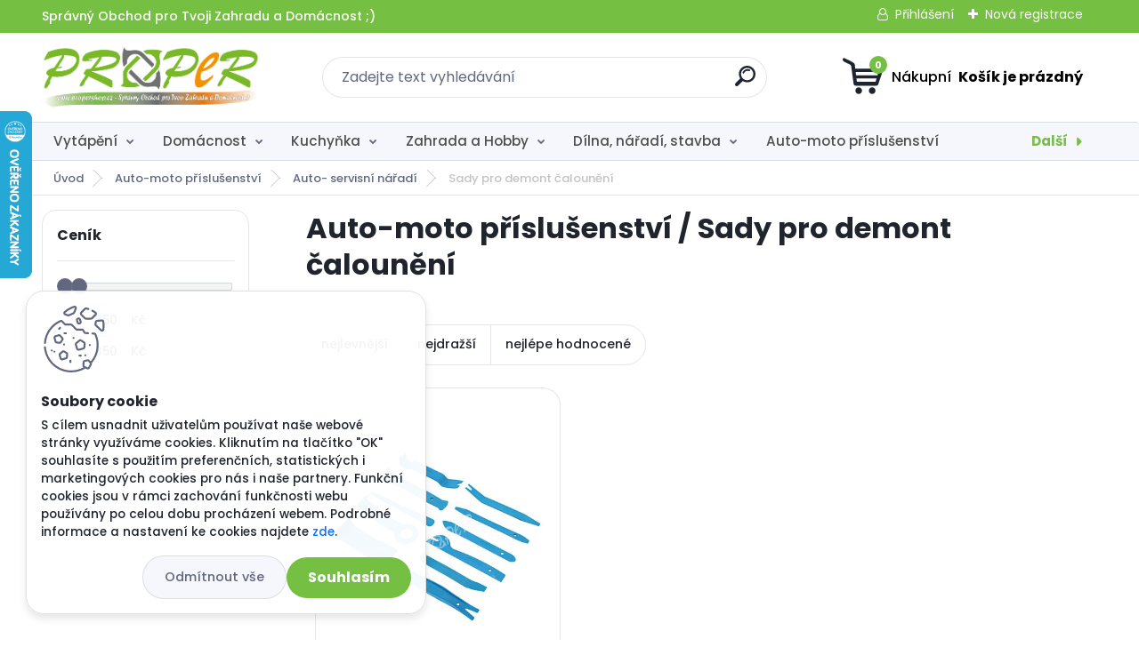

--- FILE ---
content_type: text/html; charset=utf-8
request_url: https://www.propershop.cz/Sady-pro-demont-calouneni-c15_536_3.htm
body_size: 47451
content:


        <!DOCTYPE html>
    <html xmlns:og="http://ogp.me/ns#" xmlns:fb="http://www.facebook.com/2008/fbml" lang="cs" class="tmpl__titanium">
      <head>
          <script>
              window.cookie_preferences = getCookieSettings('cookie_preferences');
              window.cookie_statistics = getCookieSettings('cookie_statistics');
              window.cookie_marketing = getCookieSettings('cookie_marketing');

              function getCookieSettings(cookie_name) {
                  if (document.cookie.length > 0)
                  {
                      cookie_start = document.cookie.indexOf(cookie_name + "=");
                      if (cookie_start != -1)
                      {
                          cookie_start = cookie_start + cookie_name.length + 1;
                          cookie_end = document.cookie.indexOf(";", cookie_start);
                          if (cookie_end == -1)
                          {
                              cookie_end = document.cookie.length;
                          }
                          return unescape(document.cookie.substring(cookie_start, cookie_end));
                      }
                  }
                  return false;
              }
          </script>
                    <script async src="https://www.googletagmanager.com/gtag/js?id=G-N5KG9ETL23"></script>
                            <script>
                    window.dataLayer = window.dataLayer || [];
                    function gtag(){dataLayer.push(arguments)};
                    gtag('consent', 'default', {
                        'ad_storage': String(window.cookie_marketing) !== 'false' ? 'granted' : 'denied',
                        'analytics_storage': String(window.cookie_statistics) !== 'false' ? 'granted' : 'denied',
                        'ad_personalization': String(window.cookie_statistics) !== 'false' ? 'granted' : 'denied',
                        'ad_user_data': String(window.cookie_statistics) !== 'false' ? 'granted' : 'denied'
                    });
                    dataLayer.push({
                        'event': 'default_consent'
                    });
                </script>
                    <script>(function(w,d,s,l,i){w[l]=w[l]||[];w[l].push({'gtm.start':
          new Date().getTime(),event:'gtm.js'});var f=d.getElementsByTagName(s)[0],
        j=d.createElement(s),dl=l!='dataLayer'?'&l='+l:'';j.async=true;j.src=
        'https://www.googletagmanager.com/gtm.js?id='+i+dl;f.parentNode.insertBefore(j,f);
      })(window,document,'script','dataLayer','GTM-G-N5KG9ETL23');
        window.dataLayer = window.dataLayer || [];
        window.dataLayer.push({
            event: 'eec.pageview',
            clientIP: '3.144.119.XX'
        });

    </script>
          <script type="text/javascript" src="https://c.seznam.cz/js/rc.js"></script>
              <title>Auto-moto příslušenství | PROPERshop.cz - Správný obchod pro Tvoji Domácnost a Zahradu ;)</title>
        <script type="text/javascript">var action_unavailable='action_unavailable';var id_language = 'cs';var id_country_code = 'CZ';var language_code = 'cs-CZ';var path_request = '/request.php';var type_request = 'POST';var cache_break = "2523"; var enable_console_debug = false; var enable_logging_errors = false;var administration_id_language = 'cs';var administration_id_country_code = 'CZ';</script>          <script type="text/javascript" src="//ajax.googleapis.com/ajax/libs/jquery/1.8.3/jquery.min.js"></script>
          <script type="text/javascript" src="//code.jquery.com/ui/1.12.1/jquery-ui.min.js" ></script>
                  <script src="/wa_script/js/jquery.hoverIntent.minified.js?_=2025-01-29-14-00" type="text/javascript"></script>
        <script type="text/javascript" src="/admin/jscripts/jquery.qtip.min.js?_=2025-01-29-14-00"></script>
                  <script src="/wa_script/js/jquery.selectBoxIt.min.js?_=2025-01-29-14-00" type="text/javascript"></script>
                  <script src="/wa_script/js/bs_overlay.js?_=2025-01-29-14-00" type="text/javascript"></script>
        <script src="/wa_script/js/bs_design.js?_=2025-01-29-14-00" type="text/javascript"></script>
        <script src="/admin/jscripts/wa_translation.js?_=2025-01-29-14-00" type="text/javascript"></script>
        <link rel="stylesheet" type="text/css" href="/css/jquery.selectBoxIt.wa_script.css?_=2025-01-29-14-00" media="screen, projection">
        <link rel="stylesheet" type="text/css" href="/css/jquery.qtip.lupa.css?_=2025-01-29-14-00">
        
                  <script src="/wa_script/js/jquery.colorbox-min.js?_=2025-01-29-14-00" type="text/javascript"></script>
          <link rel="stylesheet" type="text/css" href="/css/colorbox.css?_=2025-01-29-14-00">
          <script type="text/javascript">
            jQuery(document).ready(function() {
              (function() {
                function createGalleries(rel) {
                  var regex = new RegExp(rel + "\\[(\\d+)]"),
                      m, group = "g_" + rel, groupN;
                  $("a[rel*=" + rel + "]").each(function() {
                    m = regex.exec(this.getAttribute("rel"));
                    if(m) {
                      groupN = group + m[1];
                    } else {
                      groupN = group;
                    }
                    $(this).colorbox({
                      rel: groupN,
                      slideshow:true,
                       maxWidth: "85%",
                       maxHeight: "85%",
                       returnFocus: false
                    });
                  });
                }
                createGalleries("lytebox");
                createGalleries("lyteshow");
              })();
            });</script>
          <script type="text/javascript">
      function init_products_hovers()
      {
        jQuery(".product").hoverIntent({
          over: function(){
            jQuery(this).find(".icons_width_hack").animate({width: "130px"}, 300, function(){});
          } ,
          out: function(){
            jQuery(this).find(".icons_width_hack").animate({width: "10px"}, 300, function(){});
          },
          interval: 40
        });
      }
      jQuery(document).ready(function(){

        jQuery(".param select, .sorting select").selectBoxIt();

        jQuery(".productFooter").click(function()
        {
          var $product_detail_link = jQuery(this).parent().find("a:first");

          if($product_detail_link.length && $product_detail_link.attr("href"))
          {
            window.location.href = $product_detail_link.attr("href");
          }
        });
        init_products_hovers();
        
        ebar_details_visibility = {};
        ebar_details_visibility["user"] = false;
        ebar_details_visibility["basket"] = false;

        ebar_details_timer = {};
        ebar_details_timer["user"] = setTimeout(function(){},100);
        ebar_details_timer["basket"] = setTimeout(function(){},100);

        function ebar_set_show($caller)
        {
          var $box_name = $($caller).attr("id").split("_")[0];

          ebar_details_visibility["user"] = false;
          ebar_details_visibility["basket"] = false;

          ebar_details_visibility[$box_name] = true;

          resolve_ebar_set_visibility("user");
          resolve_ebar_set_visibility("basket");
        }

        function ebar_set_hide($caller)
        {
          var $box_name = $($caller).attr("id").split("_")[0];

          ebar_details_visibility[$box_name] = false;

          clearTimeout(ebar_details_timer[$box_name]);
          ebar_details_timer[$box_name] = setTimeout(function(){resolve_ebar_set_visibility($box_name);},300);
        }

        function resolve_ebar_set_visibility($box_name)
        {
          if(   ebar_details_visibility[$box_name]
             && jQuery("#"+$box_name+"_detail").is(":hidden"))
          {
            jQuery("#"+$box_name+"_detail").slideDown(300);
          }
          else if(   !ebar_details_visibility[$box_name]
                  && jQuery("#"+$box_name+"_detail").not(":hidden"))
          {
            jQuery("#"+$box_name+"_detail").slideUp(0, function() {
              $(this).css({overflow: ""});
            });
          }
        }

        
        jQuery("#user_icon, #basket_icon").hoverIntent({
          over: function(){
            ebar_set_show(this);
            
          } ,
          out: function(){
            ebar_set_hide(this);
          },
          interval: 40
        });
        
        jQuery("#user_icon").click(function(e)
        {
          if(jQuery(e.target).attr("id") == "user_icon")
          {
            window.location.href = "https://www.propershop.cz/yt48wh63/e-login/";
          }
        });

        jQuery("#basket_icon").click(function(e)
        {
          if(jQuery(e.target).attr("id") == "basket_icon")
          {
            window.location.href = "https://www.propershop.cz/yt48wh63/e-basket/";
          }
        });
      
      });
    </script>        <meta http-equiv="Content-language" content="cs">
        <meta http-equiv="Content-Type" content="text/html; charset=utf-8">
        <meta name="language" content="czech">
        <meta name="keywords" content="auto-moto,příslušenství">
        <meta name="description" content="Auto-moto příslušenství">
        <meta name="revisit-after" content="1 Days">
        <meta name="distribution" content="global">
        <meta name="expires" content="never">
                  <meta name="expires" content="never">
                    <link rel="canonical" href="https://www.propershop.cz/Sady-pro-demont-calouneni-c15_536_3.htm"/>
          <meta property="og:image" content="http://www.propershop.cz/fotky101927/design_setup/images/logo_PROPERshop-CZ-logo-2021.png" />
<meta property="og:image:secure_url" content="https://www.propershop.cz/fotky101927/design_setup/images/logo_PROPERshop-CZ-logo-2021.png" />
<meta property="og:image:type" content="image/jpeg" />

<meta name="google-site-verification" content="google282878748baa1f05"/>            <meta name="robots" content="index, follow">
                      <link href="//www.propershop.cz/fotky101927/favicon-32x32.png" rel="icon" type="image/png">
          <link rel="shortcut icon" type="image/png" href="//www.propershop.cz/fotky101927/favicon-32x32.png">
                  <link rel="stylesheet" type="text/css" href="/css/lang_dependent_css/lang_cs.css?_=2025-01-29-14-00" media="screen, projection">
                <link rel='stylesheet' type='text/css' href='/wa_script/js/styles.css?_=2025-01-29-14-00'>
        <script language='javascript' type='text/javascript' src='/wa_script/js/javascripts.js?_=2025-01-29-14-00'></script>
        <script language='javascript' type='text/javascript' src='/wa_script/js/check_tel.js?_=2025-01-29-14-00'></script>
          <script src="/assets/javascripts/buy_button.js?_=2025-01-29-14-00"></script>
            <script type="text/javascript" src="/wa_script/js/bs_user.js?_=2025-01-29-14-00"></script>
        <script type="text/javascript" src="/wa_script/js/bs_fce.js?_=2025-01-29-14-00"></script>
        <script type="text/javascript" src="/wa_script/js/bs_fixed_bar.js?_=2025-01-29-14-00"></script>
        <script type="text/javascript" src="/bohemiasoft/js/bs.js?_=2025-01-29-14-00"></script>
        <script src="/wa_script/js/jquery.number.min.js?_=2025-01-29-14-00" type="text/javascript"></script>
        <script type="text/javascript">
            BS.User.id = 101927;
            BS.User.domain = "yt48wh63";
            BS.User.is_responsive_layout = true;
            BS.User.max_search_query_length = 50;
            BS.User.max_autocomplete_words_count = 5;

            WA.Translation._autocompleter_ambiguous_query = ' Hledavý výraz je pro našeptávač příliš obecný. Zadejte prosím další znaky, slova nebo pokračujte odesláním formuláře pro vyhledávání.';
            WA.Translation._autocompleter_no_results_found = ' Nebyly nalezeny žádné produkty ani kategorie.';
            WA.Translation._error = " Chyba";
            WA.Translation._success = " Nastaveno";
            WA.Translation._warning = " Upozornění";
            WA.Translation._multiples_inc_notify = '<p class="multiples-warning"><strong>Tento produkt je možné objednat pouze v násobcích #inc#. </strong><br><small>Vámi zadaný počet kusů byl navýšen dle tohoto násobku.</small></p>';
            WA.Translation._shipping_change_selected = " Změnit...";
            WA.Translation._shipping_deliver_to_address = " Zásilka bude doručena na zvolenou adresu";

            BS.Design.template = {
              name: "titanium",
              is_selected: function(name) {
                if(Array.isArray(name)) {
                  return name.indexOf(this.name) > -1;
                } else {
                  return name === this.name;
                }
              }
            };
            BS.Design.isLayout3 = true;
            BS.Design.templates = {
              TEMPLATE_ARGON: "argon",TEMPLATE_NEON: "neon",TEMPLATE_CARBON: "carbon",TEMPLATE_XENON: "xenon",TEMPLATE_AURUM: "aurum",TEMPLATE_CUPRUM: "cuprum",TEMPLATE_ERBIUM: "erbium",TEMPLATE_CADMIUM: "cadmium",TEMPLATE_BARIUM: "barium",TEMPLATE_CHROMIUM: "chromium",TEMPLATE_SILICIUM: "silicium",TEMPLATE_IRIDIUM: "iridium",TEMPLATE_INDIUM: "indium",TEMPLATE_OXYGEN: "oxygen",TEMPLATE_HELIUM: "helium",TEMPLATE_FLUOR: "fluor",TEMPLATE_FERRUM: "ferrum",TEMPLATE_TERBIUM: "terbium",TEMPLATE_URANIUM: "uranium",TEMPLATE_ZINCUM: "zincum",TEMPLATE_CERIUM: "cerium",TEMPLATE_KRYPTON: "krypton",TEMPLATE_THORIUM: "thorium",TEMPLATE_ETHERUM: "etherum",TEMPLATE_KRYPTONIT: "kryptonit",TEMPLATE_TITANIUM: "titanium",TEMPLATE_PLATINUM: "platinum"            };
        </script>
                  <script src="/js/progress_button/modernizr.custom.js"></script>
                      <link rel="stylesheet" type="text/css" href="/bower_components/owl.carousel/dist/assets/owl.carousel.min.css" />
            <link rel="stylesheet" type="text/css" href="/bower_components/owl.carousel/dist/assets/owl.theme.default.min.css" />
            <script src="/bower_components/owl.carousel/dist/owl.carousel.min.js"></script>
                      <link rel="stylesheet" type="text/css" href="/bower_components/priority-nav/dist/priority-nav-core.css" />
            <script src="/bower_components/priority-nav/dist/priority-nav.js"></script>
                      <link rel="stylesheet" type="text/css" href="//static.bohemiasoft.com/jave/style.css?_=2025-01-29-14-00" media="screen">
                    <link rel="stylesheet" type="text/css" href="/css/font-awesome.4.7.0.min.css" media="screen">
          <link rel="stylesheet" type="text/css" href="/sablony/nove/titanium/titaniumpurple/css/product_var3.css?_=2025-01-29-14-00" media="screen">
          <style>
    :root {
        --primary: #75bf43;
        --primary-dark: #4e4e4e;
        --secondary: #f6f7fc;
        --secondary-v2: #626780;
        --element-color: #1f242d;
        --stars: #ffcf15;
        --sale: #c91e1e;
        
        --empty-basket-text: " Košík je prázdný";
        --full-shopping-basket-text: "nákupní košík";
        --choose-delivery-method-text: "Vyberte způsob doručení";
        --choose-payment-method-text: "Vyberte způsob platby";
        --free-price-text: "Zdarma";
        --continue-without-login-text: "Pokračovat bez přihlášení";
        --summary-order-text: "Shrnutí Vaší objednávky";
        --cart-contents-text: "Váš košík";
        --in-login-text: "Přihlášení";
        --in-registration-text: "Nová registrace";
        --in-forgotten-pass-text: "Zapomenuté heslo";
        --price-list-filter-text: "Ceník";
        --search-see-everything-text: "Zobrazit vše";
        --discount-code-text: "Mám slevový kód";
        --searched-cats-text: "Hledané kategorie";
        --back-to-eshop-text: "Zpátky do eshopu";
        --to-category-menu-text: "Do kategorie";
        --back-menu-text: "Zpět";
        --pagination-next-text: "Další";
        --pagination-previous-text: "Předchozí";
        --cookies-files-text: "Soubory cookie";
        --newsletter-button-text: "Odebírat";
        --newsletter-be-up-to-date-text: "Buďte v obraze";
        --specify-params-text: "Vyberte parametry";
        --article-tags-text: "Tagy článku";
        --watch-product-text: "Hlídat produkt";
        --notfull-shopping-text: "Nákupní";
        --notfull-basket-is-empty-text: " Košík je prázdný";
        --whole-blog-article-text: "Celý článek";
        --basket-content-text: " Obsah košíku";
        --products-in-cat-text: " Produkty v kategorii";
        
    }
</style>
          <link rel="stylesheet"
                type="text/css"
                id="tpl-editor-stylesheet"
                href="/sablony/nove/titanium/titaniumpurple/css/colors.css?_=2025-01-29-14-00"
                media="screen">

          <meta name="viewport" content="width=device-width, initial-scale=1.0">
          <link rel="stylesheet" 
                   type="text/css" 
                   href="https://static.bohemiasoft.com/custom-css/titanium.css?_1769060867" 
                   media="screen"><style type="text/css">
               <!--#site_logo{
                  width: 275px;
                  height: 100px;
                  background-image: url('/fotky101927/design_setup/images/logo_PROPERshop-CZ-logo-2021.png?cache_time=1642061819');
                  background-repeat: no-repeat;
                  
                }html body .myheader { 
          background-image: url('/fotky101927/design_setup/images/custom_image_centerpage.png?cache_time=1642061819');
          border: black;
          background-repeat: repeat;
          background-position: 50% 50%;
          
        }#page_background{
                  background-image: url('/fotky101927/design_setup/images/custom_image_aroundpage.png?cache_time=1642061819');
                  background-repeat: repeat;
                  background-position: 50% 50%;
                  background-color: transparent;
                }.bgLupa{
                  padding: 0;
                  border: none;
                }
      /***font kategorie***/
      body #page .leftmenu2 ul li a {
                  color: #4e4e4e!important;
      }
      body #page .leftmenu ul li a {
                  color: #4e4e4e!important;
      }
      /***font kategorie - hover, active***/
      body #page .leftmenu2 ul li a:hover, body #page .leftmenu2 ul li.leftmenuAct a {
                  color:#75bf43 !important;
      }
      body #page .leftmenu ul li a:hover, body #page .leftmenu ul li.leftmenuAct a {
                  color:#75bf43 !important;
      }
      /***before kategorie***/
      #left-box li a::before {
                  color: #4e4e4e!important; 
        } 
      /***before kategorie - hover, active***/
      .leftmenu li:hover a::before, .leftmenuAct a::before, .leftmenu2 li:hover a::before, .leftmenuAct a::before {
                  color: #75bf43!important; 
        }
      /***font podkategorie***/
      body #page .leftmenu2 ul ul li a {
                  color:#4e4e4e!important;
        }
      body #page .leftmenu ul ul li a, body #page .leftmenu ul li.leftmenuAct ul li a {
            color:#4e4e4e!important;
            border-color:#4e4e4e!important;
        }
      /***font podkategorie - hover, active***/
      body #page .leftmenu2 ul ul li a:hover, body #page .leftmenu2 ul ul li.leftmenu2Act a{
                  color: #75bf43 !important;
        }
      body #page .leftmenu ul ul li a:hover, body #page .leftmenu ul li.leftmenuAct ul li a:hover{
            color: #75bf43 !important;
        }
      /***before podkategorie***/
      html #left-box .leftmenu2 ul ul a::before{
                  color: #4e4e4e!important; 
        }
      html #left-box .leftmenu ul ul a::before{
                  color: #4e4e4e!important; 
      }
      /***before podkategorie - hover, active***/
      html #left-box .leftmenu2 ul ul li:hover a::before, html #left-box .leftmenu2 ul ul li.leftmenu2Act a::before{
                  color: #75bf43 !important; 
        }
      html #left-box .leftmenu ul ul li:hover a::before, html #left-box .leftmenu ul ul li.leftmenuAct a::before{
                  color: #75bf43 !important; 
        } 

 :root { 
 }
-->
                </style>          <link rel="stylesheet" type="text/css" href="/fotky101927/design_setup/css/user_defined.css?_=1638248569" media="screen, projection">
                    <script type="text/javascript" src="/admin/jscripts/wa_dialogs.js?_=2025-01-29-14-00"></script>
            <script>
      $(document).ready(function() {
        if (getCookie('show_cookie_message' + '_101927_cz') != 'no') {
          if($('#cookies-agreement').attr('data-location') === '0')
          {
            $('.cookies-wrapper').css("top", "0px");
          }
          else
          {
            $('.cookies-wrapper').css("bottom", "0px");
          }
          $('.cookies-wrapper').show();
        }

        $('#cookies-notify__close').click(function() {
          setCookie('show_cookie_message' + '_101927_cz', 'no');
          $('#cookies-agreement').slideUp();
          $("#masterpage").attr("style", "");
          setCookie('cookie_preferences', 'true');
          setCookie('cookie_statistics', 'true');
          setCookie('cookie_marketing', 'true');
          window.cookie_preferences = true;
          window.cookie_statistics = true;
          window.cookie_marketing = true;
          if(typeof gtag === 'function') {
              gtag('consent', 'update', {
                  'ad_storage': 'granted',
                  'analytics_storage': 'granted',
                  'ad_user_data': 'granted',
                  'ad_personalization': 'granted'
              });
          }
         return false;
        });

        $("#cookies-notify__disagree").click(function(){
            save_preferences();
        });

        $('#cookies-notify__preferences-button-close').click(function(){
            var cookies_notify_preferences = $("#cookies-notify-checkbox__preferences").is(':checked');
            var cookies_notify_statistics = $("#cookies-notify-checkbox__statistics").is(':checked');
            var cookies_notify_marketing = $("#cookies-notify-checkbox__marketing").is(':checked');
            save_preferences(cookies_notify_preferences, cookies_notify_statistics, cookies_notify_marketing);
        });

        function save_preferences(preferences = false, statistics = false, marketing = false)
        {
            setCookie('show_cookie_message' + '_101927_cz', 'no');
            $('#cookies-agreement').slideUp();
            $("#masterpage").attr("style", "");
            setCookie('cookie_preferences', preferences);
            setCookie('cookie_statistics', statistics);
            setCookie('cookie_marketing', marketing);
            window.cookie_preferences = preferences;
            window.cookie_statistics = statistics;
            window.cookie_marketing = marketing;
            if(marketing && typeof gtag === 'function')
            {
                gtag('consent', 'update', {
                    'ad_storage': 'granted'
                });
            }
            if(statistics && typeof gtag === 'function')
            {
                gtag('consent', 'update', {
                    'analytics_storage': 'granted',
                    'ad_user_data': 'granted',
                    'ad_personalization': 'granted',
                });
            }
            if(marketing === false && BS && BS.seznamIdentity) {
                BS.seznamIdentity.clearIdentity();
            }
        }

        /**
         * @param {String} cookie_name
         * @returns {String}
         */
        function getCookie(cookie_name) {
          if (document.cookie.length > 0)
          {
            cookie_start = document.cookie.indexOf(cookie_name + "=");
            if (cookie_start != -1)
            {
              cookie_start = cookie_start + cookie_name.length + 1;
              cookie_end = document.cookie.indexOf(";", cookie_start);
              if (cookie_end == -1)
              {
                cookie_end = document.cookie.length;
              }
              return unescape(document.cookie.substring(cookie_start, cookie_end));
            }
          }
          return "";
        }
        
        /**
         * @param {String} cookie_name
         * @param {String} value
         */
        function setCookie(cookie_name, value) {
          var time = new Date();
          time.setTime(time.getTime() + 365*24*60*60*1000); // + 1 rok
          var expires = "expires="+time.toUTCString();
          document.cookie = cookie_name + "=" + escape(value) + "; " + expires + "; path=/";
        }
      });
    </script>
    <script async src="https://www.googletagmanager.com/gtag/js?id=AW-834472472"></script><script>
window.dataLayer = window.dataLayer || [];
function gtag(){dataLayer.push(arguments);}
gtag('js', new Date());
gtag('config', 'AW-834472472', { debug_mode: true });
</script>        <script type="text/javascript" src="/wa_script/js/search_autocompleter.js?_=2025-01-29-14-00"></script>
              <script>
              WA.Translation._complete_specification = "kompletní specifikace";
              WA.Translation._dont_have_acc = "Nemáte účet? ";
              WA.Translation._have_acc = "Již máte účet? ";
              WA.Translation._register_titanium = "Zaregistrujte se ";
              WA.Translation._login_titanium = "Přihlašte se ";
              WA.Translation._placeholder_voucher = "Sem vložte kód";
          </script>
                <script src="/wa_script/js/template/titanium/script.js?_=2025-01-29-14-00"></script>
                    <link rel="stylesheet" type="text/css" href="/assets/vendor/magnific-popup/magnific-popup.css" />
      <script src="/assets/vendor/magnific-popup/jquery.magnific-popup.js"></script>
      <script type="text/javascript">
        BS.env = {
          decPoint: ",",
          basketFloatEnabled: false        };
      </script>
      <script type="text/javascript" src="/node_modules/select2/dist/js/select2.min.js"></script>
      <script type="text/javascript" src="/node_modules/maximize-select2-height/maximize-select2-height.min.js"></script>
      <script type="text/javascript">
        (function() {
          $.fn.select2.defaults.set("language", {
            noResults: function() {return " Nenalezeny žádné položky"},
            inputTooShort: function(o) {
              var n = o.minimum - o.input.length;
              return " Prosím zadejte #N# nebo více znaků.".replace("#N#", n);
            }
          });
          $.fn.select2.defaults.set("width", "100%")
        })();

      </script>
      <link type="text/css" rel="stylesheet" href="/node_modules/select2/dist/css/select2.min.css" />
      <script type="text/javascript" src="/wa_script/js/countdown_timer.js?_=2025-01-29-14-00"></script>
      <script type="text/javascript" src="/wa_script/js/app.js?_=2025-01-29-14-00"></script>
      <script type="text/javascript" src="/node_modules/jquery-validation/dist/jquery.validate.min.js"></script>

      
          </head>
          <script type="text/javascript">
        var fb_pixel = 'active';
      </script>
      <script type="text/javascript" src="/wa_script/js/fb_pixel_func.js"></script>
      <script>add_to_cart_default_basket_settings();</script>  <body class="lang-cs layout3 not-home page-category page-category-15-536 basket-empty slider_available template-slider-custom vat-payer-y alternative-currency-n" >
      <!-- Google Tag Manager (noscript) end -->
    <noscript><iframe src="https://www.googletagmanager.com/ns.html?id=GTM-G-N5KG9ETL23"
                      height="0" width="0" style="display:none;visibility:hidden"></iframe></noscript>
    <!-- End Google Tag Manager (noscript) -->
      <script>gtag("event", "page_view", {
    "ecomm_pagetype": "category",
    "send_to": "AW-834472472"
});
</script>    <a name="topweb"></a>
            <div id="cookies-agreement" class="cookies-wrapper" data-location="1"
         >
      <div class="cookies-notify-background"></div>
      <div class="cookies-notify" style="display:block!important;">
        <div class="cookies-notify__bar">
          <div class="cookies-notify__bar1">
            <div class="cookies-notify__text"
                                 >
                S cílem usnadnit uživatelům používat naše webové stránky využíváme cookies. Kliknutím na tlačítko "OK" souhlasíte s použitím preferenčních, statistických i marketingových cookies pro nás i naše partnery. Funkční cookies jsou v rámci zachování funkčnosti webu používány po celou dobu procházení webem. Podrobné informace a nastavení ke cookies najdete <span class="cookies-notify__detail_button">zde</span>.            </div>
            <div class="cookies-notify__button">
                <a href="#" id="cookies-notify__disagree" class="secondary-btn"
                   style="color: #000000;
                           background-color: #c8c8c8;
                           opacity: 1"
                >Odmítnout vše</a>
              <a href="#" id="cookies-notify__close"
                 style="color: #000000;
                        background-color: #c8c8c8;
                        opacity: 1"
                >Souhlasím</a>
            </div>
          </div>
                        <div class="cookies-notify__detail_box hidden"
                             >
                <div id="cookies-nofify__close_detail"> Zavřít</div>
                <div>
                    <br />
                    <b> Co jsou cookies?</b><br />
                    <span> Cookies jsou krátké textové informace, které jsou uloženy ve Vašem prohlížeči. Tyto informace běžně používají všechny webové stránky a jejich procházením dochází k ukládání cookies. Pomocí partnerských skriptů, které mohou stránky používat (například Google analytics</span><br /><br />
                    <b> Jak lze nastavit práci webu s cookies?</b><br />
                    <span> Přestože doporučujeme povolit používání všech typů cookies, práci webu s nimi můžete nastavit dle vlastních preferencí pomocí checkboxů zobrazených níže. Po odsouhlasení nastavení práce s cookies můžete změnit své rozhodnutí smazáním či editací cookies přímo v nastavení Vašeho prohlížeče. Podrobnější informace k promazání cookies najdete v nápovědě Vašeho prohlížeče.</span>
                </div>
                <div class="cookies-notify__checkboxes"
                                    >
                    <div class="checkbox-custom checkbox-default cookies-notify__checkbox">
                        <input type="checkbox" id="cookies-notify-checkbox__functional" checked disabled />
                        <label for="cookies-notify-checkbox__functional" class="cookies-notify__checkbox_label"> Nutné</label>
                    </div>
                    <div class="checkbox-custom checkbox-default cookies-notify__checkbox">
                        <input type="checkbox" id="cookies-notify-checkbox__preferences" checked />
                        <label for="cookies-notify-checkbox__preferences" class="cookies-notify__checkbox_label"> Preferenční</label>
                    </div>
                    <div class="checkbox-custom checkbox-default cookies-notify__checkbox">
                        <input type="checkbox" id="cookies-notify-checkbox__statistics" checked />
                        <label for="cookies-notify-checkbox__statistics" class="cookies-notify__checkbox_label"> Statistické</label>
                    </div>
                    <div class="checkbox-custom checkbox-default cookies-notify__checkbox">
                        <input type="checkbox" id="cookies-notify-checkbox__marketing" checked />
                        <label for="cookies-notify-checkbox__marketing" class="cookies-notify__checkbox_label"> Marketingové</label>
                    </div>
                </div>
                <div id="cookies-notify__cookie_types">
                    <div class="cookies-notify__cookie_type cookie-active" data-type="functional">
                         Nutné (13)
                    </div>
                    <div class="cookies-notify__cookie_type" data-type="preferences">
                         Preferenční (1)
                    </div>
                    <div class="cookies-notify__cookie_type" data-type="statistics">
                         Statistické (15)
                    </div>
                    <div class="cookies-notify__cookie_type" data-type="marketing">
                         Marketingové (15)
                    </div>
                    <div class="cookies-notify__cookie_type" data-type="unclassified">
                         Neklasifikované (7)
                    </div>
                </div>
                <div id="cookies-notify__cookie_detail">
                    <div class="cookie-notify__cookie_description">
                        <span id="cookie-notify__description_functional" class="cookie_description_active"> Tyto informace jsou nezbytné ke správnému chodu webové stránky jako například vkládání zboží do košíku, uložení vyplněných údajů nebo přihlášení do zákaznické sekce.</span>
                        <span id="cookie-notify__description_preferences" class="hidden"> Tyto cookies umožní přizpůsobit chování nebo vzhled stránky dle Vašich potřeb, například volba jazyka.</span>
                        <span id="cookie-notify__description_statistics" class="hidden"> Díky těmto cookies mohou majitelé i developeři webu více porozumět chování uživatelů a vyvijet stránku tak, aby byla co nejvíce prozákaznická. Tedy abyste co nejrychleji našli hledané zboží nebo co nejsnáze dokončili jeho nákup.</span>
                        <span id="cookie-notify__description_marketing" class="hidden"> Tyto informace umožní personalizovat zobrazení nabídek přímo pro Vás díky historické zkušenosti procházení dřívějších stránek a nabídek.</span>
                        <span id="cookie-notify__description_unclassified" class="hidden"> Tyto cookies prozatím nebyly roztříděny do vlastní kategorie.</span>
                    </div>
                    <style>
                        #cookies-notify__cookie_detail_table td
                        {
                            color: #ffffff                        }
                    </style>
                    <table class="table" id="cookies-notify__cookie_detail_table">
                        <thead>
                            <tr>
                                <th> Jméno</th>
                                <th> Účel</th>
                                <th> Vypršení</th>
                            </tr>
                        </thead>
                        <tbody>
                                                    <tr>
                                <td>show_cookie_message</td>
                                <td>Ukládá informaci o potřebě zobrazení cookie lišty</td>
                                <td>1 rok</td>
                            </tr>
                                                        <tr>
                                <td>__zlcmid</td>
                                <td>Tento soubor cookie se používá k uložení identity návštěvníka během návštěv a preference návštěvníka deaktivovat naši funkci živého chatu. </td>
                                <td>1 rok</td>
                            </tr>
                                                        <tr>
                                <td>__cfruid</td>
                                <td>Tento soubor cookie je součástí služeb poskytovaných společností Cloudflare – včetně vyrovnávání zátěže, doručování obsahu webových stránek a poskytování připojení DNS pro provozovatele webových stránek. </td>
                                <td>relace</td>
                            </tr>
                                                        <tr>
                                <td>_auth</td>
                                <td>Zajišťuje bezpečnost procházení návštěvníků tím, že zabraňuje padělání požadavků mezi stránkami. Tento soubor cookie je nezbytný pro bezpečnost webu a návštěvníka. </td>
                                <td>1 rok</td>
                            </tr>
                                                        <tr>
                                <td>csrftoken</td>
                                <td>Pomáhá předcházet útokům Cross-Site Request Forgery (CSRF). 
</td>
                                <td>1 rok</td>
                            </tr>
                                                        <tr>
                                <td>PHPSESSID</td>
                                <td>Zachovává stav uživatelské relace napříč požadavky na stránky. </td>
                                <td>relace</td>
                            </tr>
                                                        <tr>
                                <td>rc::a</td>
                                <td>Tento soubor cookie se používá k rozlišení mezi lidmi a roboty. To je výhodné pro web, aby
vytvářet platné zprávy o používání jejich webových stránek. </td>
                                <td>persistentní</td>
                            </tr>
                                                        <tr>
                                <td>rc::c</td>
                                <td>Tento soubor cookie se používá k rozlišení mezi lidmi a roboty. </td>
                                <td>relace</td>
                            </tr>
                                                        <tr>
                                <td>AWSALBCORS</td>
                                <td>Registruje, který server-cluster obsluhuje návštěvníka. To se používá v kontextu s vyrovnáváním zátěže, aby se optimalizovala uživatelská zkušenost. </td>
                                <td>6 dnů</td>
                            </tr>
                                                        <tr>
                                <td>18plus_allow_access#</td>
                                <td>Ukládá informaci o odsouhlasení okna 18+ pro web.</td>
                                <td>neznámý</td>
                            </tr>
                                                        <tr>
                                <td>18plus_cat#</td>
                                <td>Ukládá informaci o odsouhlasení okna 18+ pro kategorii.</td>
                                <td>neznámý</td>
                            </tr>
                                                        <tr>
                                <td>bs_slide_menu</td>
                                <td></td>
                                <td>neznámý</td>
                            </tr>
                                                        <tr>
                                <td>left_menu</td>
                                <td>Ukládá informaci o způsobu zobrazení levého menu.</td>
                                <td>neznámý</td>
                            </tr>
                                                    </tbody>
                    </table>
                    <div class="cookies-notify__button">
                        <a href="#" id="cookies-notify__preferences-button-close"
                           style="color: #000000;
                                background-color: #c8c8c8;
                                opacity: 1">
                            Uložit nastavení                        </a>
                    </div>
                </div>
            </div>
                    </div>
      </div>
    </div>
    
  <div id="responsive_layout_large"></div><div id="page">      <div class="top-bar" id="topBar">
                  <div class="top-bar-content">
            <p><span>Správný Obchod pro Tvoji Zahradu a Domácnost ;)</span></p>          </div>
                    <div class="top-bar-login">
                          <span class="user-login"><a href="/yt48wh63/e-login">Přihlášení</a></span>
              <span class="user-register"><a href="/yt48wh63/e-register">Nová registrace</a></span>
                        </div>
                        </div>
          <script type="text/javascript">
      var responsive_articlemenu_name = ' Menu';
      var responsive_eshopmenu_name = ' E-shop';
    </script>
        <link rel="stylesheet" type="text/css" href="/css/masterslider.css?_=2025-01-29-14-00" media="screen, projection">
    <script type="text/javascript" src="/js/masterslider.min.js"></script>
    <div class="myheader">
                <div class="navigate_bar">
            <div class="logo-wrapper">
            <a id="site_logo" href="//www.propershop.cz" class="mylogo" aria-label="Logo"></a>
    </div>
                <div id="search">
      <form name="search" id="searchForm" action="/search-engine.htm" method="GET" enctype="multipart/form-data">
        <label for="q" class="title_left2"> Hľadanie</label>
        <p>
          <input name="slovo" type="text" class="inputBox" id="q" placeholder=" Zadejte text vyhledávání" maxlength="50">
          
          <input type="hidden" id="source_service" value="www.webareal.cz">
        </p>
        <div class="wrapper_search_submit">
          <input type="submit" class="search_submit" aria-label="search" name="search_submit" value="">
        </div>
        <div id="search_setup_area">
          <input id="hledatjak2" checked="checked" type="radio" name="hledatjak" value="2">
          <label for="hledatjak2">Hledat ve zboží</label>
          <br />
          <input id="hledatjak1"  type="radio" name="hledatjak" value="1">
          <label for="hledatjak1">Hledat v článcích</label>
                    <script type="text/javascript">
            function resolve_search_mode_visibility()
            {
              if (jQuery('form[name=search] input').is(':focus'))
              {
                if (jQuery('#search_setup_area').is(':hidden'))
                {
                  jQuery('#search_setup_area').slideDown(400);
                }
              }
              else
              {
                if (jQuery('#search_setup_area').not(':hidden'))
                {
                  jQuery('#search_setup_area').slideUp(400);
                }
              }
            }

            $('form[name=search] input').click(function() {
              this.focus();
            });

            jQuery('form[name=search] input')
                .focus(function() {
                  resolve_search_mode_visibility();
                })
                .blur(function() {
                  setTimeout(function() {
                    resolve_search_mode_visibility();
                  }, 1000);
                });

          </script>
                  </div>
      </form>
    </div>
            
  <div id="ebar" class="" >        <div id="basket_icon" >
            <div id="basket_detail">
                <div id="basket_arrow_tag"></div>
                <div id="basket_content_tag">
                    <a id="quantity_tag" href="/yt48wh63/e-basket" rel="nofollow" class="elink"><span class="quantity_count">0</span>
                    <span class="basket_empty"> Váš nákupní košík <span class="bold">je prázdný</span></span></a>                </div>
            </div>
        </div>
                </div>      </div>
          </div>
        <div class="eshop-menu drop-menu" id="dropMenu">
      <div id="dropMenuWrapper">
            <div class="menu-wrapper leftmenu" id="menuWrapper">
          <ul class="root-eshop-menu" id="menuContent">
              <li class="home-button">
              <a href="//www.propershop.cz">
      <i class="fa fa-home" aria-hidden="true"></i>
    </a>
            </li>
            <li class="eshop-menu-item item-1 has-submenu">
            <a class="item-link level-1" href="/Vytapeni-c9_0_1.htm">Vytápění</a>
          <ul class="eshop-submenu-root menu-level-2">
          <li class="eshop-menu-item item-1">
            <div class="menu-item-box">
                  <div class="menu-item-img">
            <a href="/Vytapeni-c9_81_2.htm" title="Topidla">
              <img src="/fotky101927/icons/ohrievace-proper.webp" title="Topidla" alt="Topidla" />
            </a>
          </div>
                  <div class="menu-item-cat">
          <a class="item-link level-2" href="/Vytapeni-c9_81_2.htm">Topidla</a>
                  </div>
      </div>
          </li>
        <li class="eshop-menu-item item-2">
            <div class="menu-item-box">
                  <div class="menu-item-img">
            <a href="/Vytapeni-c9_191_2.htm" title="Krbové nářadí, nůše">
              <img src="/fotky101927/icons/krbove-naradie-nosa-proper.webp" title="Krbové nářadí, nůše" alt="Krbové nářadí, nůše" />
            </a>
          </div>
                  <div class="menu-item-cat">
          <a class="item-link level-2" href="/Vytapeni-c9_191_2.htm">Krbové nářadí, nůše</a>
                  </div>
      </div>
          </li>
        <li class="eshop-menu-item item-3">
            <div class="menu-item-box">
                  <div class="menu-item-img">
            <a href="/Vytapeni-c9_92_2.htm" title="Zástěny a plechy ke kamnům">
              <img src="/fotky101927/icons/zastena-plech-kachle-proper.webp" title="Zástěny a plechy ke kamnům" alt="Zástěny a plechy ke kamnům" />
            </a>
          </div>
                  <div class="menu-item-cat">
          <a class="item-link level-2" href="/Vytapeni-c9_92_2.htm">Zástěny a plechy ke kamnům</a>
                  </div>
      </div>
          </li>
        <li class="eshop-menu-item item-4">
            <div class="menu-item-box">
                  <div class="menu-item-img">
            <a href="/Vytapeni-c9_79_2.htm" title="Vysavače">
              <img src="/fotky101927/icons/vysavac-popol-proper.webp" title="Vysavače" alt="Vysavače" />
            </a>
          </div>
                  <div class="menu-item-cat">
          <a class="item-link level-2" href="/Vytapeni-c9_79_2.htm">Vysavače</a>
                  </div>
      </div>
          </li>
        <li class="eshop-menu-item item-5">
            <div class="menu-item-box">
                  <div class="menu-item-img">
            <a href="/Vytapeni-c9_82_2.htm" title="Kouřovody a přísl.">
              <img src="/fotky101927/icons/dymovod-proper.webp" title="Kouřovody a přísl." alt="Kouřovody a přísl." />
            </a>
          </div>
                  <div class="menu-item-cat">
          <a class="item-link level-2" href="/Vytapeni-c9_82_2.htm">Kouřovody a přísl.</a>
                  </div>
      </div>
          </li>
        </ul>
        </li>
        <li class="eshop-menu-item item-2 has-submenu">
            <a class="item-link level-1" href="/Domacnost-c3_0_1.htm">Domácnost</a>
          <ul class="eshop-submenu-root menu-level-2">
          <li class="eshop-menu-item item-1 has-submenu">
            <div class="menu-item-box">
                  <div class="menu-item-img">
            <a href="/Domacnost-c3_452_2.htm" title="Sušení prádla">
              <img src="/fotky101927/icons/susiak-stropny-proper.webp" title="Sušení prádla" alt="Sušení prádla" />
            </a>
          </div>
                  <div class="menu-item-cat">
          <a class="item-link level-2" href="/Domacnost-c3_452_2.htm">Sušení prádla</a>
              <ul class="eshop-submenu-root menu-level-3">
          <li class="eshop-menu-item item-1">
            <a class="item-link level-3" href="/Domacnost-c3_453_3.htm">Stropní sušáky </a>
          </li>
        <li class="eshop-menu-item item-2">
            <a class="item-link level-3" href="/Domacnost-c3_454_3.htm">Roztahovací sušáky Harmonik</a>
          </li>
        <li class="eshop-menu-item item-3">
            <a class="item-link level-3" href="/Domacnost-c3_455_3.htm">Skládací sušáky</a>
          </li>
        <li class="eshop-menu-item item-4">
            <a class="item-link level-3" href="/Domacnost-c3_456_3.htm">Ramínkové věšáky</a>
          </li>
        <li class="eshop-menu-item item-5">
            <a class="item-link level-3" href="/Domacnost-c3_595_3.htm">Věšáky na koupelnový radiátor</a>
          </li>
        <li class="eshop-menu-item item-6">
            <a class="item-link level-3" href="/Domacnost-c3_457_3.htm">Zahradní sušáky</a>
          </li>
        <li class="eshop-menu-item item-7">
            <a class="item-link level-3" href="/Domacnost-c3_458_3.htm">Kolíčky, košíky a šňúry</a>
          </li>
        <li class="eshop-menu-item item-8">
            <a class="item-link level-3" href="/Domacnost-c3_459_3.htm">Náhradní díly stropní sušáky</a>
          </li>
        </ul>
            </div>
      </div>
          </li>
        <li class="eshop-menu-item item-2 has-submenu">
            <div class="menu-item-box">
                  <div class="menu-item-img">
            <a href="/Domacnost-c3_25_2.htm" title="Koše na prádlo">
              <img src="/fotky101927/icons/kos-na-bielizen-48-x-34-x-62-cm-hnedy-proper-sk.jpg" title="Koše na prádlo" alt="Koše na prádlo" />
            </a>
          </div>
                  <div class="menu-item-cat">
          <a class="item-link level-2" href="/Domacnost-c3_25_2.htm">Koše na prádlo</a>
              <ul class="eshop-submenu-root menu-level-3">
          <li class="eshop-menu-item item-1">
            <a class="item-link level-3" href="/Domacnost-c3_610_3.htm">Špinavé prádlo</a>
          </li>
        <li class="eshop-menu-item item-2">
            <a class="item-link level-3" href="/Domacnost-c3_611_3.htm">Čisté prádlo</a>
          </li>
        </ul>
            </div>
      </div>
          </li>
        <li class="eshop-menu-item item-3">
            <div class="menu-item-box">
                  <div class="menu-item-img">
            <a href="/Domacnost-c3_612_2.htm" title="Žehlicí prkna">
              <img src="/fotky101927/icons/zehliaca-doska--8970.jpg" title="Žehlicí prkna" alt="Žehlicí prkna" />
            </a>
          </div>
                  <div class="menu-item-cat">
          <a class="item-link level-2" href="/Domacnost-c3_612_2.htm">Žehlicí prkna</a>
                  </div>
      </div>
          </li>
        <li class="eshop-menu-item item-4 has-submenu">
            <div class="menu-item-box">
                  <div class="menu-item-img">
            <a href="/Domacnost-c3_23_2.htm" title="Koše a pytle na odpad">
              <img src="/fotky101927/icons/kos-odpadky-proper.webp" title="Koše a pytle na odpad" alt="Koše a pytle na odpad" />
            </a>
          </div>
                  <div class="menu-item-cat">
          <a class="item-link level-2" href="/Domacnost-c3_23_2.htm">Koše a pytle na odpad</a>
              <ul class="eshop-submenu-root menu-level-3">
          <li class="eshop-menu-item item-1">
            <a class="item-link level-3" href="/Domacnost-c3_591_3.htm">Odpadkové koše</a>
          </li>
        <li class="eshop-menu-item item-2">
            <a class="item-link level-3" href="/Domacnost-c3_594_3.htm">Koše na separovaný odpad</a>
          </li>
        <li class="eshop-menu-item item-3">
            <a class="item-link level-3" href="/Domacnost-c3_592_3.htm">Nástěnné a stojanové popelníky</a>
          </li>
        <li class="eshop-menu-item item-4">
            <a class="item-link level-3" href="/Domacnost-c3_593_3.htm">Pytle a sáčky na odpad</a>
          </li>
        </ul>
            </div>
      </div>
          </li>
        <li class="eshop-menu-item item-5 has-submenu">
            <div class="menu-item-box">
                  <div class="menu-item-img">
            <a href="/Domacnost-c3_29_2.htm" title="Úklidové pomůcky">
              <img src="/fotky101927/icons/Mop-vedro-vileda-Easy-Wring-Clean-Turbo.jpg" title="Úklidové pomůcky" alt="Úklidové pomůcky" />
            </a>
          </div>
                  <div class="menu-item-cat">
          <a class="item-link level-2" href="/Domacnost-c3_29_2.htm">Úklidové pomůcky</a>
              <ul class="eshop-submenu-root menu-level-3">
          <li class="eshop-menu-item item-1">
            <a class="item-link level-3" href="/Domacnost-c3_247_3.htm">Mopy a náhrady</a>
          </li>
        <li class="eshop-menu-item item-2">
            <a class="item-link level-3" href="/Domacnost-c3_248_3.htm">Košťata a smetáky</a>
          </li>
        <li class="eshop-menu-item item-3">
            <a class="item-link level-3" href="/Domacnost-c3_249_3.htm">Stěrky na okna a skla</a>
          </li>
        <li class="eshop-menu-item item-4">
            <a class="item-link level-3" href="/Domacnost-c3_250_3.htm">Smetáčky a lopatky</a>
          </li>
        <li class="eshop-menu-item item-5">
            <a class="item-link level-3" href="/Domacnost-c3_601_3.htm">Prachovky a klepáče</a>
          </li>
        <li class="eshop-menu-item item-6">
            <a class="item-link level-3" href="/Domacnost-c3_602_3.htm">Hadry a utěrky</a>
          </li>
        <li class="eshop-menu-item item-7">
            <a class="item-link level-3" href="/Domacnost-c3_603_3.htm">Úklidová vědra</a>
          </li>
        <li class="eshop-menu-item item-8">
            <a class="item-link level-3" href="/Domacnost-c3_604_3.htm">Stěrky na podlahu</a>
          </li>
        <li class="eshop-menu-item item-9">
            <a class="item-link level-3" href="/Domacnost-c3_655_3.htm">Čistící prostředky</a>
          </li>
        </ul>
            </div>
      </div>
          </li>
        <li class="eshop-menu-item item-6 has-submenu">
            <div class="menu-item-box">
                  <div class="menu-item-img">
            <a href="/Domacnost-c3_231_2.htm" title="Džezy, baterie a příslušenství">
              <img src="/fotky101927/icons/drez-proper-sk-3.jpg" title="Džezy, baterie a příslušenství" alt="Džezy, baterie a příslušenství" />
            </a>
          </div>
                  <div class="menu-item-cat">
          <a class="item-link level-2" href="/Domacnost-c3_231_2.htm">Džezy, baterie a příslušenství</a>
              <ul class="eshop-submenu-root menu-level-3">
          <li class="eshop-menu-item item-1">
            <a class="item-link level-3" href="/Domacnost-c3_691_3.htm">Technické dřezy</a>
          </li>
        <li class="eshop-menu-item item-2">
            <a class="item-link level-3" href="/Domacnost-c3_614_3.htm">Dřezové baterie</a>
          </li>
        <li class="eshop-menu-item item-3">
            <a class="item-link level-3" href="/Domacnost-c3_615_3.htm">Koupelnové baterie</a>
          </li>
        <li class="eshop-menu-item item-4">
            <a class="item-link level-3" href="/Domacnost-c3_617_3.htm">Sprchové hadice</a>
          </li>
        <li class="eshop-menu-item item-5">
            <a class="item-link level-3" href="/Domacnost-c3_618_3.htm">Sprchové hlavice</a>
          </li>
        <li class="eshop-menu-item item-6">
            <a class="item-link level-3" href="/Domacnost-c3_619_3.htm">Sprchové držáky</a>
          </li>
        <li class="eshop-menu-item item-7">
            <a class="item-link level-3" href="/Domacnost-c3_616_3.htm">Perlátory</a>
          </li>
        <li class="eshop-menu-item item-8">
            <a class="item-link level-3" href="/Domacnost-c3_690_3.htm">Sifony</a>
          </li>
        <li class="eshop-menu-item item-9">
            <a class="item-link level-3" href="/Domacnost-c3_620_3.htm">Těsnění</a>
          </li>
        <li class="eshop-menu-item item-10">
            <a class="item-link level-3" href="/Domacnost-c3_745_3.htm">Kanalizační spirály</a>
          </li>
        </ul>
            </div>
      </div>
          </li>
        <li class="eshop-menu-item item-7 has-submenu">
            <div class="menu-item-box">
                  <div class="menu-item-img">
            <a href="/Domacnost-c3_460_2.htm" title="Schůdky skládací">
              <img src="/fotky101927/icons/schodiky-skladacie-s-drzadlom.jpg" title="Schůdky skládací" alt="Schůdky skládací" />
            </a>
          </div>
                  <div class="menu-item-cat">
          <a class="item-link level-2" href="/Domacnost-c3_460_2.htm">Schůdky skládací</a>
              <ul class="eshop-submenu-root menu-level-3">
          <li class="eshop-menu-item item-1">
            <a class="item-link level-3" href="/Domacnost-c3_596_3.htm">Skládací schůdky hliníkové</a>
          </li>
        <li class="eshop-menu-item item-2">
            <a class="item-link level-3" href="/Domacnost-c3_597_3.htm">Schúdky ALU PROFI s držadlem</a>
          </li>
        <li class="eshop-menu-item item-3">
            <a class="item-link level-3" href="/Domacnost-c3_598_3.htm">Schúdky oboustranné hliníkové</a>
          </li>
        <li class="eshop-menu-item item-4">
            <a class="item-link level-3" href="/Domacnost-c3_599_3.htm">Schúdky ocelové jednostranné</a>
          </li>
        <li class="eshop-menu-item item-5">
            <a class="item-link level-3" href="/Domacnost-c3_600_3.htm">Schůdky teleskop. hliníkové</a>
          </li>
        </ul>
            </div>
      </div>
          </li>
        <li class="eshop-menu-item item-8 has-submenu">
            <div class="menu-item-box">
                  <div class="menu-item-img">
            <a href="/Domacnost-c3_28_2.htm" title="Poštovní schránky">
              <img src="/fotky101927/icons/postova-schranka-proper.webp" title="Poštovní schránky" alt="Poštovní schránky" />
            </a>
          </div>
                  <div class="menu-item-cat">
          <a class="item-link level-2" href="/Domacnost-c3_28_2.htm">Poštovní schránky</a>
              <ul class="eshop-submenu-root menu-level-3">
          <li class="eshop-menu-item item-1">
            <a class="item-link level-3" href="/Domacnost-c3_608_3.htm">Moderní</a>
          </li>
        <li class="eshop-menu-item item-2">
            <a class="item-link level-3" href="/Domacnost-c3_605_3.htm">Ručně malované</a>
          </li>
        <li class="eshop-menu-item item-3">
            <a class="item-link level-3" href="/Domacnost-c3_606_3.htm">Americké U.S. MAIL</a>
          </li>
        <li class="eshop-menu-item item-4">
            <a class="item-link level-3" href="/Domacnost-c3_607_3.htm">Retro</a>
          </li>
        <li class="eshop-menu-item item-5">
            <a class="item-link level-3" href="/Domacnost-c3_609_3.htm">Vhoz na listy</a>
          </li>
        </ul>
            </div>
      </div>
          </li>
        <li class="eshop-menu-item item-9 has-submenu">
            <div class="menu-item-box">
                  <div class="menu-item-img">
            <a href="/Domacnost-c3_552_2.htm" title="Trezory, skříňky na klíče">
              <img src="/fotky101927/icons/trezor_elektronicky_42x35x31cm_3_0mm_12kg-proper-sk.jpg" title="Trezory, skříňky na klíče" alt="Trezory, skříňky na klíče" />
            </a>
          </div>
                  <div class="menu-item-cat">
          <a class="item-link level-2" href="/Domacnost-c3_552_2.htm">Trezory, skříňky na klíče</a>
              <ul class="eshop-submenu-root menu-level-3">
          <li class="eshop-menu-item item-1">
            <a class="item-link level-3" href="/Domacnost-c3_582_3.htm">Trezory</a>
          </li>
        <li class="eshop-menu-item item-2">
            <a class="item-link level-3" href="/Domacnost-c3_583_3.htm">Skříňky na klíče</a>
          </li>
        <li class="eshop-menu-item item-3">
            <a class="item-link level-3" href="/Domacnost-c3_584_3.htm">Schránky na peníze</a>
          </li>
        </ul>
            </div>
      </div>
          </li>
        <li class="eshop-menu-item item-10 has-submenu">
            <div class="menu-item-box">
                  <div class="menu-item-img">
            <a href="/Domacnost-c3_108_2.htm" title="Rohože, příslušen. na boty">
              <img src="/fotky101927/icons/rohoz-proper.webp" title="Rohože, příslušen. na boty" alt="Rohože, příslušen. na boty" />
            </a>
          </div>
                  <div class="menu-item-cat">
          <a class="item-link level-2" href="/Domacnost-c3_108_2.htm">Rohože, příslušen. na boty</a>
              <ul class="eshop-submenu-root menu-level-3">
          <li class="eshop-menu-item item-1">
            <a class="item-link level-3" href="/Domacnost-c3_638_3.htm">Rohožky</a>
          </li>
        <li class="eshop-menu-item item-2">
            <a class="item-link level-3" href="/Domacnost-c3_639_3.htm">Odkapávače na boty</a>
          </li>
        <li class="eshop-menu-item item-3">
            <a class="item-link level-3" href="/Domacnost-c3_679_3.htm">Stojany na boty</a>
          </li>
        <li class="eshop-menu-item item-4">
            <a class="item-link level-3" href="/Domacnost-c3_680_3.htm">Organizéry na boty</a>
          </li>
        <li class="eshop-menu-item item-5">
            <a class="item-link level-3" href="/Domacnost-c3_681_3.htm">Obuváky</a>
          </li>
        <li class="eshop-menu-item item-6">
            <a class="item-link level-3" href="/Domacnost-c3_682_3.htm">Impregnace na boty</a>
          </li>
        </ul>
            </div>
      </div>
          </li>
        <li class="eshop-menu-item item-11">
            <div class="menu-item-box">
                  <div class="menu-item-img">
            <a href="/Domacnost-c3_20_2.htm" title="Nákupní tašky na kolečkách">
              <img src="/fotky101927/icons/taska-nakupna-kolieska-proper.webp" title="Nákupní tašky na kolečkách" alt="Nákupní tašky na kolečkách" />
            </a>
          </div>
                  <div class="menu-item-cat">
          <a class="item-link level-2" href="/Domacnost-c3_20_2.htm">Nákupní tašky na kolečkách</a>
                  </div>
      </div>
          </li>
        <li class="eshop-menu-item item-12 has-submenu">
            <div class="menu-item-box">
                  <div class="menu-item-img">
            <a href="/Domacnost-c3_26_2.htm" title="Úložný prostor">
              <img src="/fotky101927/icons/box-hobby-80l-proper-sk.jpg" title="Úložný prostor" alt="Úložný prostor" />
            </a>
          </div>
                  <div class="menu-item-cat">
          <a class="item-link level-2" href="/Domacnost-c3_26_2.htm">Úložný prostor</a>
              <ul class="eshop-submenu-root menu-level-3">
          <li class="eshop-menu-item item-1">
            <a class="item-link level-3" href="/Domacnost-c3_640_3.htm">Úložné boxy</a>
          </li>
        <li class="eshop-menu-item item-2">
            <a class="item-link level-3" href="/Domacnost-c3_644_3.htm">Vakuové pytle</a>
          </li>
        <li class="eshop-menu-item item-3">
            <a class="item-link level-3" href="/Domacnost-c3_641_3.htm">Komody</a>
          </li>
        <li class="eshop-menu-item item-4">
            <a class="item-link level-3" href="/Domacnost-c3_642_3.htm">Košíky</a>
          </li>
        <li class="eshop-menu-item item-5">
            <a class="item-link level-3" href="/Domacnost-c3_643_3.htm">Přepravky</a>
          </li>
        <li class="eshop-menu-item item-6">
            <a class="item-link level-3" href="/Domacnost-c3_653_3.htm">Přenosné lednice</a>
          </li>
        </ul>
            </div>
      </div>
          </li>
        <li class="eshop-menu-item item-13 has-submenu">
            <div class="menu-item-box">
                  <div class="menu-item-img">
            <a href="/Domacnost-c3_206_2.htm" title="Kolo příslušenství">
              <img src="/fotky101927/icons/stojan-servisny-na-bicykel-proper-sk-3.jpg" title="Kolo příslušenství" alt="Kolo příslušenství" />
            </a>
          </div>
                  <div class="menu-item-cat">
          <a class="item-link level-2" href="/Domacnost-c3_206_2.htm">Kolo příslušenství</a>
              <ul class="eshop-submenu-root menu-level-3">
          <li class="eshop-menu-item item-1">
            <a class="item-link level-3" href="/Domacnost-c3_556_3.htm">Držáky na kola na zeď</a>
          </li>
        <li class="eshop-menu-item item-2">
            <a class="item-link level-3" href="/Domacnost-c3_557_3.htm">Držáky na kola na zem</a>
          </li>
        <li class="eshop-menu-item item-3">
            <a class="item-link level-3" href="/Domacnost-c3_558_3.htm">Krycí plachty na kola</a>
          </li>
        <li class="eshop-menu-item item-4">
            <a class="item-link level-3" href="/Domacnost-c3_559_3.htm">Kolo příslušenství</a>
          </li>
        <li class="eshop-menu-item item-5">
            <a class="item-link level-3" href="/Domacnost-c3_645_3.htm">Montážní stojan na kola</a>
          </li>
        </ul>
            </div>
      </div>
          </li>
        <li class="eshop-menu-item item-14">
            <div class="menu-item-box">
                  <div class="menu-item-img">
            <a href="/Domacnost-c3_189_2.htm" title="Termofory">
              <img src="/fotky101927/icons/termofor-proper.webp" title="Termofory" alt="Termofory" />
            </a>
          </div>
                  <div class="menu-item-cat">
          <a class="item-link level-2" href="/Domacnost-c3_189_2.htm">Termofory</a>
                  </div>
      </div>
          </li>
        <li class="eshop-menu-item item-15 has-submenu">
            <div class="menu-item-box">
                  <div class="menu-item-img">
            <a href="/Domacnost-c3_74_2.htm" title="Další věcičky">
              <img src="/fotky101927/icons/sada-na-opravu-podlahy.jpg" title="Další věcičky" alt="Další věcičky" />
            </a>
          </div>
                  <div class="menu-item-cat">
          <a class="item-link level-2" href="/Domacnost-c3_74_2.htm">Další věcičky</a>
              <ul class="eshop-submenu-root menu-level-3">
          <li class="eshop-menu-item item-1">
            <a class="item-link level-3" href="/Domacnost-c3_761_3.htm">Oprava plovoucí podlahy</a>
          </li>
        <li class="eshop-menu-item item-2">
            <a class="item-link level-3" href="/Domacnost-c3_567_3.htm">Stojany a organizéry na boty</a>
          </li>
        <li class="eshop-menu-item item-3">
            <a class="item-link level-3" href="/Domacnost-c3_569_3.htm">Pinzety </a>
          </li>
        <li class="eshop-menu-item item-4">
            <a class="item-link level-3" href="/Domacnost-c3_570_3.htm">Lepicí a oboustranné pásky</a>
          </li>
        <li class="eshop-menu-item item-5">
            <a class="item-link level-3" href="/Domacnost-c3_571_3.htm">Lišty pod dveře</a>
          </li>
        <li class="eshop-menu-item item-6">
            <a class="item-link level-3" href="/Domacnost-c3_568_3.htm">Núžky</a>
          </li>
        <li class="eshop-menu-item item-7">
            <a class="item-link level-3" href="/Domacnost-c3_574_3.htm">Balící fólie</a>
          </li>
        <li class="eshop-menu-item item-8">
            <a class="item-link level-3" href="/Domacnost-c3_575_3.htm">Pomocníci při stah. nábytku</a>
          </li>
        <li class="eshop-menu-item item-9">
            <a class="item-link level-3" href="/Domacnost-c3_652_3.htm">Hačky a věšáčky</a>
          </li>
        <li class="eshop-menu-item item-10">
            <a class="item-link level-3" href="/Domacnost-c3_654_3.htm">Zapalovače a náplně </a>
          </li>
        </ul>
            </div>
      </div>
          </li>
        <li class="eshop-menu-item item-16">
            <div class="menu-item-box">
                  <div class="menu-item-img">
            <a href="/Domacnost-c3_715_2.htm" title="Pro děti">
              <img src="/fotky101927/icons/_vyrn_8835_vyrn_8933detske-akuulatorove-auticko-mercedes-gtr-proper.jpg" title="Pro děti" alt="Pro děti" />
            </a>
          </div>
                  <div class="menu-item-cat">
          <a class="item-link level-2" href="/Domacnost-c3_715_2.htm">Pro děti</a>
                  </div>
      </div>
          </li>
        </ul>
        </li>
        <li class="eshop-menu-item item-3 has-submenu">
            <a class="item-link level-1" href="/Kuchynka-c7_0_1.htm">Kuchyňka</a>
          <ul class="eshop-submenu-root menu-level-2">
          <li class="eshop-menu-item item-1 has-submenu">
            <div class="menu-item-box">
                  <div class="menu-item-img">
            <a href="/Kuchynka-c7_182_2.htm" title="Whisky sety, sklenice, karafy">
              <img src="/fotky101927/icons/whisky-bohemia-crystral-proper.webp" title="Whisky sety, sklenice, karafy" alt="Whisky sety, sklenice, karafy" />
            </a>
          </div>
                  <div class="menu-item-cat">
          <a class="item-link level-2" href="/Kuchynka-c7_182_2.htm">Whisky sety, sklenice, karafy</a>
              <ul class="eshop-submenu-root menu-level-3">
          <li class="eshop-menu-item item-1">
            <a class="item-link level-3" href="/Kuchynka-c7_560_3.htm">Whisky sady</a>
          </li>
        <li class="eshop-menu-item item-2">
            <a class="item-link level-3" href="/Kuchynka-c7_561_3.htm">Likér sady</a>
          </li>
        <li class="eshop-menu-item item-3">
            <a class="item-link level-3" href="/Kuchynka-c7_563_3.htm">Sklenice na whisky, brandy</a>
          </li>
        <li class="eshop-menu-item item-4">
            <a class="item-link level-3" href="/Kuchynka-c7_564_3.htm">Karafy</a>
          </li>
        </ul>
            </div>
      </div>
          </li>
        <li class="eshop-menu-item item-2 has-submenu">
            <div class="menu-item-box">
                  <div class="menu-item-img">
            <a href="/Kuchynka-c7_33_2.htm" title="Sady nádobí">
              <img src="/fotky101927/icons/hrniec-sada-berlinger--haus-BH-6781-proper-sk.jpg" title="Sady nádobí" alt="Sady nádobí" />
            </a>
          </div>
                  <div class="menu-item-cat">
          <a class="item-link level-2" href="/Kuchynka-c7_33_2.htm">Sady nádobí</a>
              <ul class="eshop-submenu-root menu-level-3">
          <li class="eshop-menu-item item-1">
            <a class="item-link level-3" href="/Kuchynka-c7_251_3.htm">Nerezové a granitové sady</a>
          </li>
        <li class="eshop-menu-item item-2">
            <a class="item-link level-3" href="/Kuchynka-c7_630_3.htm">Smaltované sady</a>
          </li>
        <li class="eshop-menu-item item-3">
            <a class="item-link level-3" href="/Kuchynka-c7_252_3.htm">Nerezové hrnce</a>
          </li>
        <li class="eshop-menu-item item-4">
            <a class="item-link level-3" href="/Kuchynka-c7_632_3.htm">Nerezové kastroly</a>
          </li>
        <li class="eshop-menu-item item-5">
            <a class="item-link level-3" href="/Kuchynka-c7_631_3.htm">Nerezové hrnce GASTRO PROFI</a>
          </li>
        <li class="eshop-menu-item item-6">
            <a class="item-link level-3" href="/Kuchynka-c7_633_3.htm">Mlékovary</a>
          </li>
        <li class="eshop-menu-item item-7">
            <a class="item-link level-3" href="/Kuchynka-c7_634_3.htm">Odšťavňovací hrnec</a>
          </li>
        <li class="eshop-menu-item item-8">
            <a class="item-link level-3" href="/Kuchynka-c7_683_3.htm">Tlakové hrnce</a>
          </li>
        <li class="eshop-menu-item item-9">
            <a class="item-link level-3" href="/Kuchynka-c7_684_3.htm">Podložky pod hrnce</a>
          </li>
        </ul>
            </div>
      </div>
          </li>
        <li class="eshop-menu-item item-3">
            <div class="menu-item-box">
                  <div class="menu-item-img">
            <a href="/Kuchynka-c7_648_2.htm" title="Příbory">
              <img src="/fotky101927/icons/pribor-72-dielna-sada-konighoffer-proper-sk-4.jpg" title="Příbory" alt="Příbory" />
            </a>
          </div>
                  <div class="menu-item-cat">
          <a class="item-link level-2" href="/Kuchynka-c7_648_2.htm">Příbory</a>
                  </div>
      </div>
          </li>
        <li class="eshop-menu-item item-4 has-submenu">
            <div class="menu-item-box">
                  <div class="menu-item-img">
            <a href="/Kuchynka-c7_51_2.htm" title="Pánve, organizéry, ochr.síta">
              <img src="/fotky101927/icons/panvica-granit-konighoffer-3ks-sada-proper-sk.jpg" title="Pánve, organizéry, ochr.síta" alt="Pánve, organizéry, ochr.síta" />
            </a>
          </div>
                  <div class="menu-item-cat">
          <a class="item-link level-2" href="/Kuchynka-c7_51_2.htm">Pánve, organizéry, ochr.síta</a>
              <ul class="eshop-submenu-root menu-level-3">
          <li class="eshop-menu-item item-1">
            <a class="item-link level-3" href="/Kuchynka-c7_624_3.htm">Pánve</a>
          </li>
        <li class="eshop-menu-item item-2">
            <a class="item-link level-3" href="/Kuchynka-c7_625_3.htm">Organizér na pánve</a>
          </li>
        <li class="eshop-menu-item item-3">
            <a class="item-link level-3" href="/Kuchynka-c7_626_3.htm">Ochranná síta na pánve</a>
          </li>
        </ul>
            </div>
      </div>
          </li>
        <li class="eshop-menu-item item-5 has-submenu">
            <div class="menu-item-box">
                  <div class="menu-item-img">
            <a href="/Kuchynka-c7_37_2.htm" title="Pečení">
              <img src="/fotky101927/icons/pecenie-proper.webp" title="Pečení" alt="Pečení" />
            </a>
          </div>
                  <div class="menu-item-cat">
          <a class="item-link level-2" href="/Kuchynka-c7_37_2.htm">Pečení</a>
              <ul class="eshop-submenu-root menu-level-3">
          <li class="eshop-menu-item item-1">
            <a class="item-link level-3" href="/Kuchynka-c7_731_3.htm">Fritézy</a>
          </li>
        <li class="eshop-menu-item item-2">
            <a class="item-link level-3" href="/Kuchynka-c7_627_3.htm">Pekáče</a>
          </li>
        <li class="eshop-menu-item item-3">
            <a class="item-link level-3" href="/Kuchynka-c7_628_3.htm">Pečicí formy </a>
          </li>
        <li class="eshop-menu-item item-4">
            <a class="item-link level-3" href="/Kuchynka-c7_629_3.htm">Zdobičky </a>
          </li>
        </ul>
            </div>
      </div>
          </li>
        <li class="eshop-menu-item item-6">
            <div class="menu-item-box">
                  <div class="menu-item-img">
            <a href="/Kuchynka-c7_36_2.htm" title="Talířové sady">
              <img src="/fotky101927/icons/tanierove-sady.jpg" title="Talířové sady" alt="Talířové sady" />
            </a>
          </div>
                  <div class="menu-item-cat">
          <a class="item-link level-2" href="/Kuchynka-c7_36_2.htm">Talířové sady</a>
                  </div>
      </div>
          </li>
        <li class="eshop-menu-item item-7 has-submenu">
            <div class="menu-item-box">
                  <div class="menu-item-img">
            <a href="/Kuchynka-c7_83_2.htm" title="Čajníky, Kávovary, Konvice">
              <img src="/fotky101927/icons/klausberg-cajnik-3l-kb.jpg" title="Čajníky, Kávovary, Konvice" alt="Čajníky, Kávovary, Konvice" />
            </a>
          </div>
                  <div class="menu-item-cat">
          <a class="item-link level-2" href="/Kuchynka-c7_83_2.htm">Čajníky, Kávovary, Konvice</a>
              <ul class="eshop-submenu-root menu-level-3">
          <li class="eshop-menu-item item-1">
            <a class="item-link level-3" href="/Kuchynka-c7_228_3.htm">Varné konvice</a>
          </li>
        <li class="eshop-menu-item item-2">
            <a class="item-link level-3" href="/Kuchynka-c7_229_3.htm">Moka konvice a french pressy</a>
          </li>
        <li class="eshop-menu-item item-3">
            <a class="item-link level-3" href="/Kuchynka-c7_230_3.htm">Rychlovarné konvice</a>
          </li>
        <li class="eshop-menu-item item-4">
            <a class="item-link level-3" href="/Kuchynka-c7_622_3.htm">Čajníky keramické</a>
          </li>
        <li class="eshop-menu-item item-5">
            <a class="item-link level-3" href="/Kuchynka-c7_623_3.htm">Skleněné čajníky SIMAX</a>
          </li>
        </ul>
            </div>
      </div>
          </li>
        <li class="eshop-menu-item item-8 has-submenu">
            <div class="menu-item-box">
                  <div class="menu-item-img">
            <a href="/Kuchynka-c7_35_2.htm" title="Sady nožů, stojany, ostřiče">
              <img src="/fotky101927/icons/berlinger-haus-bh-2173-kikoza-nerez-sada-nozov-v-stojane-6-ks-proper-sk.jpg" title="Sady nožů, stojany, ostřiče" alt="Sady nožů, stojany, ostřiče" />
            </a>
          </div>
                  <div class="menu-item-cat">
          <a class="item-link level-2" href="/Kuchynka-c7_35_2.htm">Sady nožů, stojany, ostřiče</a>
              <ul class="eshop-submenu-root menu-level-3">
          <li class="eshop-menu-item item-1">
            <a class="item-link level-3" href="/Kuchynka-c7_253_3.htm">Kuchyňské nože</a>
          </li>
        <li class="eshop-menu-item item-2">
            <a class="item-link level-3" href="/Kuchynka-c7_494_3.htm">Stojany na nože</a>
          </li>
        <li class="eshop-menu-item item-3">
            <a class="item-link level-3" href="/Kuchynka-c7_495_3.htm">Ostřiče nožů</a>
          </li>
        </ul>
            </div>
      </div>
          </li>
        <li class="eshop-menu-item item-9 has-submenu">
            <div class="menu-item-box">
                  <div class="menu-item-img">
            <a href="/Kuchynka-c7_64_2.htm" title="Chlebníky, dózy a organizéry">
              <img src="/fotky101927/icons/bambusovy-chlebnik-klausberg-proper-7464.jpg" title="Chlebníky, dózy a organizéry" alt="Chlebníky, dózy a organizéry" />
            </a>
          </div>
                  <div class="menu-item-cat">
          <a class="item-link level-2" href="/Kuchynka-c7_64_2.htm">Chlebníky, dózy a organizéry</a>
              <ul class="eshop-submenu-root menu-level-3">
          <li class="eshop-menu-item item-1">
            <a class="item-link level-3" href="/Kuchynka-c7_490_3.htm">Chlebníky</a>
          </li>
        <li class="eshop-menu-item item-2">
            <a class="item-link level-3" href="/Kuchynka-c7_491_3.htm">Dózy </a>
          </li>
        <li class="eshop-menu-item item-3">
            <a class="item-link level-3" href="/Kuchynka-c7_656_3.htm">Organizéry na koření</a>
          </li>
        </ul>
            </div>
      </div>
          </li>
        <li class="eshop-menu-item item-10 has-submenu">
            <div class="menu-item-box">
                  <div class="menu-item-img">
            <a href="/Kuchynka-c7_225_2.htm" title="Mlýnky a plničky">
              <img src="/fotky101927/icons/mlyncek-kuchyna-proper.webp" title="Mlýnky a plničky" alt="Mlýnky a plničky" />
            </a>
          </div>
                  <div class="menu-item-cat">
          <a class="item-link level-2" href="/Kuchynka-c7_225_2.htm">Mlýnky a plničky</a>
              <ul class="eshop-submenu-root menu-level-3">
          <li class="eshop-menu-item item-1">
            <a class="item-link level-3" href="/Kuchynka-c7_232_3.htm">Mlýnky na maso</a>
          </li>
        <li class="eshop-menu-item item-2">
            <a class="item-link level-3" href="/Kuchynka-c7_233_3.htm">Plničky jitrnic</a>
          </li>
        <li class="eshop-menu-item item-3">
            <a class="item-link level-3" href="/Kuchynka-c7_234_3.htm">Mlýnky na ořechy, strouhanku</a>
          </li>
        <li class="eshop-menu-item item-4">
            <a class="item-link level-3" href="/Kuchynka-c7_235_3.htm">Mlýnky na kávu</a>
          </li>
        <li class="eshop-menu-item item-5">
            <a class="item-link level-3" href="/Kuchynka-c7_621_3.htm">Burger Meat Press</a>
          </li>
        </ul>
            </div>
      </div>
          </li>
        <li class="eshop-menu-item item-11">
            <div class="menu-item-box">
                  <div class="menu-item-img">
            <a href="/Kuchynka-c7_34_2.htm" title="Jídlonosiče">
              <img src="/fotky101927/icons/obedar-proper.webp" title="Jídlonosiče" alt="Jídlonosiče" />
            </a>
          </div>
                  <div class="menu-item-cat">
          <a class="item-link level-2" href="/Kuchynka-c7_34_2.htm">Jídlonosiče</a>
                  </div>
      </div>
          </li>
        <li class="eshop-menu-item item-12 has-submenu">
            <div class="menu-item-box">
                  <div class="menu-item-img">
            <a href="/Kuchynka-c7_38_2.htm" title="Termosky a termohrnky">
              <img src="/fotky101927/icons/termosky.jpg" title="Termosky a termohrnky" alt="Termosky a termohrnky" />
            </a>
          </div>
                  <div class="menu-item-cat">
          <a class="item-link level-2" href="/Kuchynka-c7_38_2.htm">Termosky a termohrnky</a>
              <ul class="eshop-submenu-root menu-level-3">
          <li class="eshop-menu-item item-1">
            <a class="item-link level-3" href="/Kuchynka-c7_657_3.htm">Termosky</a>
          </li>
        <li class="eshop-menu-item item-2">
            <a class="item-link level-3" href="/Kuchynka-c7_658_3.htm">Termohrnky</a>
          </li>
        <li class="eshop-menu-item item-3">
            <a class="item-link level-3" href="/Kuchynka-c7_659_3.htm">Uzávěry na termosku</a>
          </li>
        </ul>
            </div>
      </div>
          </li>
        <li class="eshop-menu-item item-13">
            <div class="menu-item-box">
                  <div class="menu-item-img">
            <a href="/Kuchynka-c7_41_2.htm" title="Sudy keramické">
              <img src="/fotky101927/icons/struhadlo-rezacka-proper.webp" title="Sudy keramické" alt="Sudy keramické" />
            </a>
          </div>
                  <div class="menu-item-cat">
          <a class="item-link level-2" href="/Kuchynka-c7_41_2.htm">Sudy keramické</a>
                  </div>
      </div>
          </li>
        <li class="eshop-menu-item item-14">
            <div class="menu-item-box">
                  <div class="menu-item-img">
            <a href="/Kuchynka-c7_53_2.htm" title="Mísy, misky, rendlíky">
              <img src="/fotky101927/icons/miska-proper.webp" title="Mísy, misky, rendlíky" alt="Mísy, misky, rendlíky" />
            </a>
          </div>
                  <div class="menu-item-cat">
          <a class="item-link level-2" href="/Kuchynka-c7_53_2.htm">Mísy, misky, rendlíky</a>
                  </div>
      </div>
          </li>
        <li class="eshop-menu-item item-15">
            <div class="menu-item-box">
                  <div class="menu-item-img">
            <a href="/Kuchynka-c7_77_2.htm" title="Odkap. nádobí">
              <img src="/fotky101927/icons/odkvapavac-riad-proper.webp" title="Odkap. nádobí" alt="Odkap. nádobí" />
            </a>
          </div>
                  <div class="menu-item-cat">
          <a class="item-link level-2" href="/Kuchynka-c7_77_2.htm">Odkap. nádobí</a>
                  </div>
      </div>
          </li>
        <li class="eshop-menu-item item-16">
            <div class="menu-item-box">
                  <div class="menu-item-img">
            <a href="/Kuchynka-c7_91_2.htm" title="Kořenky">
              <img src="/fotky101927/icons/korenicka-proper.webp" title="Kořenky" alt="Kořenky" />
            </a>
          </div>
                  <div class="menu-item-cat">
          <a class="item-link level-2" href="/Kuchynka-c7_91_2.htm">Kořenky</a>
                  </div>
      </div>
          </li>
        <li class="eshop-menu-item item-17">
            <div class="menu-item-box">
                  <div class="menu-item-img">
            <a href="/Kuchynka-c7_192_2.htm" title="Hrnky a šálky">
              <img src="/fotky101927/icons/hrncek-salka-proper.webp" title="Hrnky a šálky" alt="Hrnky a šálky" />
            </a>
          </div>
                  <div class="menu-item-cat">
          <a class="item-link level-2" href="/Kuchynka-c7_192_2.htm">Hrnky a šálky</a>
                  </div>
      </div>
          </li>
        <li class="eshop-menu-item item-18 has-submenu">
            <div class="menu-item-box">
                  <div class="menu-item-img">
            <a href="/Kuchynka-c7_58_2.htm" title="Demižony, láhve, džbány, zátky">
              <img src="/fotky101927/icons/demizon.jpg" title="Demižony, láhve, džbány, zátky" alt="Demižony, láhve, džbány, zátky" />
            </a>
          </div>
                  <div class="menu-item-cat">
          <a class="item-link level-2" href="/Kuchynka-c7_58_2.htm">Demižony, láhve, džbány, zátky</a>
              <ul class="eshop-submenu-root menu-level-3">
          <li class="eshop-menu-item item-1">
            <a class="item-link level-3" href="/Kuchynka-c7_664_3.htm">Demižony</a>
          </li>
        <li class="eshop-menu-item item-2">
            <a class="item-link level-3" href="/Kuchynka-c7_665_3.htm">Zátky na demižóny</a>
          </li>
        <li class="eshop-menu-item item-3">
            <a class="item-link level-3" href="/Kuchynka-c7_666_3.htm">Skleněné láhve</a>
          </li>
        <li class="eshop-menu-item item-4">
            <a class="item-link level-3" href="/Kuchynka-c7_667_3.htm">Ploskačky</a>
          </li>
        <li class="eshop-menu-item item-5">
            <a class="item-link level-3" href="/Kuchynka-c7_668_3.htm">Džbány</a>
          </li>
        </ul>
            </div>
      </div>
          </li>
        <li class="eshop-menu-item item-19">
            <div class="menu-item-box">
                  <div class="menu-item-img">
            <a href="/Kuchynka-c7_193_2.htm" title="Prkénka a krájecí desky">
              <img src="/fotky101927/icons/doska-krajacia-proper.webp" title="Prkénka a krájecí desky" alt="Prkénka a krájecí desky" />
            </a>
          </div>
                  <div class="menu-item-cat">
          <a class="item-link level-2" href="/Kuchynka-c7_193_2.htm">Prkénka a krájecí desky</a>
                  </div>
      </div>
          </li>
        <li class="eshop-menu-item item-20 has-submenu">
            <div class="menu-item-box">
                  <div class="menu-item-img">
            <a href="/Kuchynka-c7_54_2.htm" title="Kuchyňka příslušenství">
              <img src="/fotky101927/icons/kuchynka-prislusenstvo.webp" title="Kuchyňka příslušenství" alt="Kuchyňka příslušenství" />
            </a>
          </div>
                  <div class="menu-item-cat">
          <a class="item-link level-2" href="/Kuchynka-c7_54_2.htm">Kuchyňka příslušenství</a>
              <ul class="eshop-submenu-root menu-level-3">
          <li class="eshop-menu-item item-1">
            <a class="item-link level-3" href="/Kuchynka-c7_255_3.htm">Poklice a držáky</a>
          </li>
        <li class="eshop-menu-item item-2">
            <a class="item-link level-3" href="/Kuchynka-c7_257_3.htm">Naběračky</a>
          </li>
        <li class="eshop-menu-item item-3">
            <a class="item-link level-3" href="/Kuchynka-c7_258_3.htm">Kryty do mikrovlnky</a>
          </li>
        <li class="eshop-menu-item item-4">
            <a class="item-link level-3" href="/Kuchynka-c7_259_3.htm">Odměrky</a>
          </li>
        <li class="eshop-menu-item item-5">
            <a class="item-link level-3" href="/Kuchynka-c7_260_3.htm">Škrabky</a>
          </li>
        <li class="eshop-menu-item item-6">
            <a class="item-link level-3" href="/Kuchynka-c7_261_3.htm">Otevíraky a vývrtky</a>
          </li>
        <li class="eshop-menu-item item-7">
            <a class="item-link level-3" href="/Kuchynka-c7_262_3.htm">Kráječe na vajíčka, pizzu, sýr</a>
          </li>
        <li class="eshop-menu-item item-8">
            <a class="item-link level-3" href="/Kuchynka-c7_256_3.htm">Maslovačky a stěrky</a>
          </li>
        <li class="eshop-menu-item item-9">
            <a class="item-link level-3" href="/Kuchynka-c7_646_3.htm">Sady kuchyňského náčiní</a>
          </li>
        <li class="eshop-menu-item item-10">
            <a class="item-link level-3" href="/Kuchynka-c7_264_3.htm">Stojany a držáky na utěrky</a>
          </li>
        <li class="eshop-menu-item item-11">
            <a class="item-link level-3" href="/Kuchynka-c7_265_3.htm">Cedníky, pasirovače, paračky</a>
          </li>
        <li class="eshop-menu-item item-12">
            <a class="item-link level-3" href="/Kuchynka-c7_266_3.htm">Podnosy a tácy</a>
          </li>
        <li class="eshop-menu-item item-13">
            <a class="item-link level-3" href="/Kuchynka-c7_587_3.htm">Haluškáře</a>
          </li>
        <li class="eshop-menu-item item-14">
            <a class="item-link level-3" href="/Kuchynka-c7_588_3.htm">Houbičky na mytí nádobí</a>
          </li>
        <li class="eshop-menu-item item-15">
            <a class="item-link level-3" href="/Kuchynka-c7_589_3.htm">Mikrotenové sáčky, alobaly</a>
          </li>
        <li class="eshop-menu-item item-16">
            <a class="item-link level-3" href="/Kuchynka-c7_590_3.htm">Lis na citrusy</a>
          </li>
        <li class="eshop-menu-item item-17">
            <a class="item-link level-3" href="/Kuchynka-c7_647_3.htm">Lisy na česnek a brambory</a>
          </li>
        <li class="eshop-menu-item item-18">
            <a class="item-link level-3" href="/Kuchynka-c7_669_3.htm">Louskáčky na ořechy</a>
          </li>
        <li class="eshop-menu-item item-19">
            <a class="item-link level-3" href="/Kuchynka-c7_781_3.htm">Struhadla</a>
          </li>
        </ul>
            </div>
      </div>
          </li>
        </ul>
        </li>
        <li class="eshop-menu-item item-4 has-submenu">
            <a class="item-link level-1" href="/Zahrada-a-Hobby-c4_0_1.htm">Zahrada a Hobby</a>
          <ul class="eshop-submenu-root menu-level-2">
          <li class="eshop-menu-item item-1 has-submenu">
            <div class="menu-item-box">
                  <div class="menu-item-img">
            <a href="/Zahrada-a-Hobby-c4_14_2.htm" title="Pěstování ">
              <img src="/fotky101927/icons/pestovanie-proper.webp" title="Pěstování " alt="Pěstování " />
            </a>
          </div>
                  <div class="menu-item-cat">
          <a class="item-link level-2" href="/Zahrada-a-Hobby-c4_14_2.htm">Pěstování </a>
              <ul class="eshop-submenu-root menu-level-3">
          <li class="eshop-menu-item item-1">
            <a class="item-link level-3" href="/Zahrada-a-Hobby-c4_390_3.htm">Fóliovníky a náhr. plachty </a>
          </li>
        <li class="eshop-menu-item item-2">
            <a class="item-link level-3" href="/Zahrada-a-Hobby-c4_391_3.htm">Agrotextilie </a>
          </li>
        <li class="eshop-menu-item item-3">
            <a class="item-link level-3" href="/Zahrada-a-Hobby-c4_478_3.htm">Konstrukce na okurky </a>
          </li>
        <li class="eshop-menu-item item-4">
            <a class="item-link level-3" href="/Zahrada-a-Hobby-c4_479_3.htm">Květináče a truhlíky </a>
          </li>
        <li class="eshop-menu-item item-5">
            <a class="item-link level-3" href="/Zahrada-a-Hobby-c4_506_3.htm">Mini zahr. nářadí</a>
          </li>
        </ul>
            </div>
      </div>
          </li>
        <li class="eshop-menu-item item-2 has-submenu">
            <div class="menu-item-box">
                  <div class="menu-item-img">
            <a href="/Zahrada-a-Hobby-c4_188_2.htm" title="Vchodové stříšky">
              <img src="/fotky101927/icons/strieska-dvere.webp" title="Vchodové stříšky" alt="Vchodové stříšky" />
            </a>
          </div>
                  <div class="menu-item-cat">
          <a class="item-link level-2" href="/Zahrada-a-Hobby-c4_188_2.htm">Vchodové stříšky</a>
              <ul class="eshop-submenu-root menu-level-3">
          <li class="eshop-menu-item item-1">
            <a class="item-link level-3" href="/Zahrada-a-Hobby-c4_670_3.htm">Stříška nad dveře plast</a>
          </li>
        <li class="eshop-menu-item item-2">
            <a class="item-link level-3" href="/Zahrada-a-Hobby-c4_671_3.htm">Stříška nad dveře ALU</a>
          </li>
        <li class="eshop-menu-item item-3">
            <a class="item-link level-3" href="/Zahrada-a-Hobby-c4_672_3.htm">Stříška nad dveře sklo</a>
          </li>
        <li class="eshop-menu-item item-4">
            <a class="item-link level-3" href="/Zahrada-a-Hobby-c4_673_3.htm">Konzoly a příslušenství</a>
          </li>
        </ul>
            </div>
      </div>
          </li>
        <li class="eshop-menu-item item-3 has-submenu">
            <div class="menu-item-box">
                  <div class="menu-item-img">
            <a href="/Zahrada-a-Hobby-c4_360_2.htm" title="Stínicí sítě a přísluš.">
              <img src="/fotky101927/icons/siet-tieniaca-proper.webp" title="Stínicí sítě a přísluš." alt="Stínicí sítě a přísluš." />
            </a>
          </div>
                  <div class="menu-item-cat">
          <a class="item-link level-2" href="/Zahrada-a-Hobby-c4_360_2.htm">Stínicí sítě a přísluš.</a>
              <ul class="eshop-submenu-root menu-level-3">
          <li class="eshop-menu-item item-1">
            <a class="item-link level-3" href="/Zahrada-a-Hobby-c4_361_3.htm">Stínící síť 80g </a>
          </li>
        <li class="eshop-menu-item item-2">
            <a class="item-link level-3" href="/Zahrada-a-Hobby-c4_362_3.htm">Stínící síť 150g </a>
          </li>
        <li class="eshop-menu-item item-3">
            <a class="item-link level-3" href="/Zahrada-a-Hobby-c4_363_3.htm">Stínící síť 190g </a>
          </li>
        <li class="eshop-menu-item item-4">
            <a class="item-link level-3" href="/Zahrada-a-Hobby-c4_364_3.htm">Stínící síť 230g </a>
          </li>
        <li class="eshop-menu-item item-5">
            <a class="item-link level-3" href="/Zahrada-a-Hobby-c4_500_3.htm">Stínicí zástěny </a>
          </li>
        <li class="eshop-menu-item item-6">
            <a class="item-link level-3" href="/Zahrada-a-Hobby-c4_366_3.htm">Stahovací pásky </a>
          </li>
        <li class="eshop-menu-item item-7">
            <a class="item-link level-3" href="/Zahrada-a-Hobby-c4_499_3.htm">Klipsy, úchyty k sítím </a>
          </li>
        <li class="eshop-menu-item item-8">
            <a class="item-link level-3" href="/Zahrada-a-Hobby-c4_365_3.htm">Vázací dráty </a>
          </li>
        </ul>
            </div>
      </div>
          </li>
        <li class="eshop-menu-item item-4 has-submenu">
            <div class="menu-item-box">
                  <div class="menu-item-img">
            <a href="/Zahrada-a-Hobby-c4_196_2.htm" title="Zahradní technika ">
              <img src="/fotky101927/icons/zahrada-technika-proper.png" title="Zahradní technika " alt="Zahradní technika " />
            </a>
          </div>
                  <div class="menu-item-cat">
          <a class="item-link level-2" href="/Zahrada-a-Hobby-c4_196_2.htm">Zahradní technika </a>
              <ul class="eshop-submenu-root menu-level-3">
          <li class="eshop-menu-item item-1">
            <a class="item-link level-3" href="/Zahrada-a-Hobby-c4_776_3.htm">Kultivátory</a>
          </li>
        <li class="eshop-menu-item item-2">
            <a class="item-link level-3" href="/Zahrada-a-Hobby-c4_384_3.htm">Vertikutátory</a>
          </li>
        <li class="eshop-menu-item item-3">
            <a class="item-link level-3" href="/Zahrada-a-Hobby-c4_383_3.htm">Zemní vrtáky </a>
          </li>
        <li class="eshop-menu-item item-4">
            <a class="item-link level-3" href="/Zahrada-a-Hobby-c4_381_3.htm">Sekačky </a>
          </li>
        <li class="eshop-menu-item item-5">
            <a class="item-link level-3" href="/Zahrada-a-Hobby-c4_382_3.htm">Křovinořezy</a>
          </li>
        <li class="eshop-menu-item item-6">
            <a class="item-link level-3" href="/Zahrada-a-Hobby-c4_386_3.htm">Řetězové pily</a>
          </li>
        <li class="eshop-menu-item item-7">
            <a class="item-link level-3" href="/Zahrada-a-Hobby-c4_387_3.htm">Vysavače na listí</a>
          </li>
        <li class="eshop-menu-item item-8">
            <a class="item-link level-3" href="/Zahrada-a-Hobby-c4_777_3.htm">Bazénové vysavače</a>
          </li>
        <li class="eshop-menu-item item-9">
            <a class="item-link level-3" href="/Zahrada-a-Hobby-c4_778_3.htm">Vysokotlaké čističe</a>
          </li>
        <li class="eshop-menu-item item-10">
            <a class="item-link level-3" href="/Zahrada-a-Hobby-c4_779_3.htm">Drtiče větví</a>
          </li>
        <li class="eshop-menu-item item-11">
            <a class="item-link level-3" href="/Zahrada-a-Hobby-c4_385_3.htm">Zahr. techn. - přísluš. </a>
          </li>
        </ul>
            </div>
      </div>
          </li>
        <li class="eshop-menu-item item-5">
            <div class="menu-item-box">
                  <div class="menu-item-img">
            <a href="/Zahrada-a-Hobby-c4_109_2.htm" title="Zahradní pergoly">
              <img src="/fotky101927/icons/pergola-zahrada-proper.webp" title="Zahradní pergoly" alt="Zahradní pergoly" />
            </a>
          </div>
                  <div class="menu-item-cat">
          <a class="item-link level-2" href="/Zahrada-a-Hobby-c4_109_2.htm">Zahradní pergoly</a>
                  </div>
      </div>
          </li>
        <li class="eshop-menu-item item-6">
            <div class="menu-item-box">
                  <div class="menu-item-img">
            <a href="/Zahrada-a-Hobby-c4_468_2.htm" title="Hliníkové žebříky">
              <img src="/fotky101927/icons/rebrik-trojdielny-proper-m.webp" title="Hliníkové žebříky" alt="Hliníkové žebříky" />
            </a>
          </div>
                  <div class="menu-item-cat">
          <a class="item-link level-2" href="/Zahrada-a-Hobby-c4_468_2.htm">Hliníkové žebříky</a>
                  </div>
      </div>
          </li>
        <li class="eshop-menu-item item-7">
            <div class="menu-item-box">
                  <div class="menu-item-img">
            <a href="/Zahrada-a-Hobby-c4_22_2.htm" title="Lisy a drtiče ovoce">
              <img src="/fotky101927/icons/lis-drvic-ovocie-proper.webp" title="Lisy a drtiče ovoce" alt="Lisy a drtiče ovoce" />
            </a>
          </div>
                  <div class="menu-item-cat">
          <a class="item-link level-2" href="/Zahrada-a-Hobby-c4_22_2.htm">Lisy a drtiče ovoce</a>
                  </div>
      </div>
          </li>
        <li class="eshop-menu-item item-8 has-submenu">
            <div class="menu-item-box">
                  <div class="menu-item-img">
            <a href="/Zahrada-a-Hobby-c4_716_2.htm" title="Zahr. nábytek a relax">
              <img src="/fotky101927/icons/hojdacka-zahradna-proper.webp" title="Zahr. nábytek a relax" alt="Zahr. nábytek a relax" />
            </a>
          </div>
                  <div class="menu-item-cat">
          <a class="item-link level-2" href="/Zahrada-a-Hobby-c4_716_2.htm">Zahr. nábytek a relax</a>
              <ul class="eshop-submenu-root menu-level-3">
          <li class="eshop-menu-item item-1">
            <a class="item-link level-3" href="/Zahrada-a-Hobby-c4_717_3.htm">Zahradní sety</a>
          </li>
        <li class="eshop-menu-item item-2">
            <a class="item-link level-3" href="/Zahrada-a-Hobby-c4_718_3.htm">Houpačky zahradní</a>
          </li>
        <li class="eshop-menu-item item-3">
            <a class="item-link level-3" href="/Zahrada-a-Hobby-c4_719_3.htm">Zahradní lavice</a>
          </li>
        <li class="eshop-menu-item item-4">
            <a class="item-link level-3" href="/Zahrada-a-Hobby-c4_720_3.htm">Houpací sítě a piknik deky</a>
          </li>
        <li class="eshop-menu-item item-5">
            <a class="item-link level-3" href="/Zahrada-a-Hobby-c4_721_3.htm">Zahradní boxy</a>
          </li>
        <li class="eshop-menu-item item-6">
            <a class="item-link level-3" href="/Zahrada-a-Hobby-c4_722_3.htm">Trampol.</a>
          </li>
        <li class="eshop-menu-item item-7">
            <a class="item-link level-3" href="/Zahrada-a-Hobby-c4_723_3.htm">Slunečníky a zahr. altány</a>
          </li>
        </ul>
            </div>
      </div>
          </li>
        <li class="eshop-menu-item item-9 has-submenu">
            <div class="menu-item-box">
                  <div class="menu-item-img">
            <a href="/Zahrada-a-Hobby-c4_24_2.htm" title="Zahradní nářadí">
              <img src="/fotky101927/icons/naradie-zahrada-rucne-proper.webp" title="Zahradní nářadí" alt="Zahradní nářadí" />
            </a>
          </div>
                  <div class="menu-item-cat">
          <a class="item-link level-2" href="/Zahrada-a-Hobby-c4_24_2.htm">Zahradní nářadí</a>
              <ul class="eshop-submenu-root menu-level-3">
          <li class="eshop-menu-item item-1">
            <a class="item-link level-3" href="/Zahrada-a-Hobby-c4_274_3.htm">Zahradní válce</a>
          </li>
        <li class="eshop-menu-item item-2">
            <a class="item-link level-3" href="/Zahrada-a-Hobby-c4_275_3.htm">Zahradní nůžky</a>
          </li>
        <li class="eshop-menu-item item-3">
            <a class="item-link level-3" href="/Zahrada-a-Hobby-c4_276_3.htm">Zahradní hrábě</a>
          </li>
        <li class="eshop-menu-item item-4">
            <a class="item-link level-3" href="/Zahrada-a-Hobby-c4_277_3.htm">Lopaty, rýče, vidle</a>
          </li>
        <li class="eshop-menu-item item-5">
            <a class="item-link level-3" href="/Zahrada-a-Hobby-c4_278_3.htm">Česáky, oběráky na ovoce</a>
          </li>
        <li class="eshop-menu-item item-6">
            <a class="item-link level-3" href="/Zahrada-a-Hobby-c4_392_3.htm">Kosy, srpy </a>
          </li>
        <li class="eshop-menu-item item-7">
            <a class="item-link level-3" href="/Zahrada-a-Hobby-c4_404_3.htm">Ruční pilky </a>
          </li>
        <li class="eshop-menu-item item-8">
            <a class="item-link level-3" href="/Zahrada-a-Hobby-c4_775_3.htm">Odhrnovače a lopaty na sníh</a>
          </li>
        <li class="eshop-menu-item item-9">
            <a class="item-link level-3" href="/Zahrada-a-Hobby-c4_782_3.htm">Zahradní vozíky</a>
          </li>
        <li class="eshop-menu-item item-10">
            <a class="item-link level-3" href="/Zahrada-a-Hobby-c4_783_3.htm">Krumpáče</a>
          </li>
        </ul>
            </div>
      </div>
          </li>
        <li class="eshop-menu-item item-10">
            <div class="menu-item-box">
                  <div class="menu-item-img">
            <a href="/Zahrada-a-Hobby-c4_55_2.htm" title="Ohrady, palisády">
              <img src="/fotky101927/icons/ohrada-palisada-proper.webp" title="Ohrady, palisády" alt="Ohrady, palisády" />
            </a>
          </div>
                  <div class="menu-item-cat">
          <a class="item-link level-2" href="/Zahrada-a-Hobby-c4_55_2.htm">Ohrady, palisády</a>
                  </div>
      </div>
          </li>
        <li class="eshop-menu-item item-11 has-submenu">
            <div class="menu-item-box">
                  <div class="menu-item-img">
            <a href="/Zahrada-a-Hobby-c4_437_2.htm" title="Kanystry, nálevky a trychtýře">
              <img src="/fotky101927/icons/kanister.jpg" title="Kanystry, nálevky a trychtýře" alt="Kanystry, nálevky a trychtýře" />
            </a>
          </div>
                  <div class="menu-item-cat">
          <a class="item-link level-2" href="/Zahrada-a-Hobby-c4_437_2.htm">Kanystry, nálevky a trychtýře</a>
              <ul class="eshop-submenu-root menu-level-3">
          <li class="eshop-menu-item item-1">
            <a class="item-link level-3" href="/Zahrada-a-Hobby-c4_686_3.htm">Plechové kanystry</a>
          </li>
        <li class="eshop-menu-item item-2">
            <a class="item-link level-3" href="/Zahrada-a-Hobby-c4_687_3.htm">Plastové kanystry</a>
          </li>
        <li class="eshop-menu-item item-3">
            <a class="item-link level-3" href="/Zahrada-a-Hobby-c4_688_3.htm">Kanystry na vodu</a>
          </li>
        <li class="eshop-menu-item item-4">
            <a class="item-link level-3" href="/Zahrada-a-Hobby-c4_689_3.htm">Nálevky a trychtýře</a>
          </li>
        </ul>
            </div>
      </div>
          </li>
        <li class="eshop-menu-item item-12 has-submenu">
            <div class="menu-item-box">
                  <div class="menu-item-img">
            <a href="/Zahrada-a-Hobby-c4_65_2.htm" title="Grilování, opékání">
              <img src="/fotky101927/icons/gril-gulas-proper.webp" title="Grilování, opékání" alt="Grilování, opékání" />
            </a>
          </div>
                  <div class="menu-item-cat">
          <a class="item-link level-2" href="/Zahrada-a-Hobby-c4_65_2.htm">Grilování, opékání</a>
              <ul class="eshop-submenu-root menu-level-3">
          <li class="eshop-menu-item item-1">
            <a class="item-link level-3" href="/Zahrada-a-Hobby-c4_496_3.htm">Grily</a>
          </li>
        <li class="eshop-menu-item item-2">
            <a class="item-link level-3" href="/Zahrada-a-Hobby-c4_497_3.htm">Kotliny a kotlíky </a>
          </li>
        <li class="eshop-menu-item item-3">
            <a class="item-link level-3" href="/Zahrada-a-Hobby-c4_498_3.htm">Gril. přísluš. </a>
          </li>
        <li class="eshop-menu-item item-4">
            <a class="item-link level-3" href="/Zahrada-a-Hobby-c4_685_3.htm">Outdoor vaření</a>
          </li>
        </ul>
            </div>
      </div>
          </li>
        <li class="eshop-menu-item item-13 has-submenu">
            <div class="menu-item-box">
                  <div class="menu-item-img">
            <a href="/Zahrada-a-Hobby-c4_66_2.htm" title="Krycí plachty, celty">
              <img src="/fotky101927/icons/plachta-extra-hruba-striebro-hneda-210g-proper-sk.jpg" title="Krycí plachty, celty" alt="Krycí plachty, celty" />
            </a>
          </div>
                  <div class="menu-item-cat">
          <a class="item-link level-2" href="/Zahrada-a-Hobby-c4_66_2.htm">Krycí plachty, celty</a>
              <ul class="eshop-submenu-root menu-level-3">
          <li class="eshop-menu-item item-1">
            <a class="item-link level-3" href="/Zahrada-a-Hobby-c4_393_3.htm">Modrá celta 50g/m2 </a>
          </li>
        <li class="eshop-menu-item item-2">
            <a class="item-link level-3" href="/Zahrada-a-Hobby-c4_394_3.htm">Zelená celta 90g/m2 </a>
          </li>
        <li class="eshop-menu-item item-3">
            <a class="item-link level-3" href="/Zahrada-a-Hobby-c4_395_3.htm">Stříb. celta 200g/m2 </a>
          </li>
        <li class="eshop-menu-item item-4">
            <a class="item-link level-3" href="/Zahrada-a-Hobby-c4_396_3.htm">Plachty na bazény </a>
          </li>
        <li class="eshop-menu-item item-5">
            <a class="item-link level-3" href="/Zahrada-a-Hobby-c4_397_3.htm">Příslušenství k celtám </a>
          </li>
        </ul>
            </div>
      </div>
          </li>
        <li class="eshop-menu-item item-14 has-submenu">
            <div class="menu-item-box">
                  <div class="menu-item-img">
            <a href="/Zahrada-a-Hobby-c4_10_2.htm" title="Zalévání zahrady ">
              <img src="/fotky101927/icons/polievanie-zahrady-proper.webp" title="Zalévání zahrady " alt="Zalévání zahrady " />
            </a>
          </div>
                  <div class="menu-item-cat">
          <a class="item-link level-2" href="/Zahrada-a-Hobby-c4_10_2.htm">Zalévání zahrady </a>
              <ul class="eshop-submenu-root menu-level-3">
          <li class="eshop-menu-item item-1">
            <a class="item-link level-3" href="/Zahrada-a-Hobby-c4_267_3.htm">Sudy na vodu</a>
          </li>
        <li class="eshop-menu-item item-2">
            <a class="item-link level-3" href="/Zahrada-a-Hobby-c4_268_3.htm">Čerpadla</a>
          </li>
        <li class="eshop-menu-item item-3">
            <a class="item-link level-3" href="/Zahrada-a-Hobby-c4_269_3.htm">Kohoutky a ventily</a>
          </li>
        <li class="eshop-menu-item item-4">
            <a class="item-link level-3" href="/Zahrada-a-Hobby-c4_270_3.htm">Hadice</a>
          </li>
        <li class="eshop-menu-item item-5">
            <a class="item-link level-3" href="/Zahrada-a-Hobby-c4_272_3.htm">Postřikovače</a>
          </li>
        <li class="eshop-menu-item item-6">
            <a class="item-link level-3" href="/Zahrada-a-Hobby-c4_271_3.htm">Pistole a rozprašovače</a>
          </li>
        <li class="eshop-menu-item item-7">
            <a class="item-link level-3" href="/Zahrada-a-Hobby-c4_273_3.htm">Spony a spojky</a>
          </li>
        <li class="eshop-menu-item item-8">
            <a class="item-link level-3" href="/Zahrada-a-Hobby-c4_780_3.htm">Konve</a>
          </li>
        <li class="eshop-menu-item item-9">
            <a class="item-link level-3" href="/Zahrada-a-Hobby-c4_692_3.htm">Samonavíjecí bubny</a>
          </li>
        <li class="eshop-menu-item item-10">
            <a class="item-link level-3" href="/Zahrada-a-Hobby-c4_693_3.htm">Vozíky na hadice</a>
          </li>
        </ul>
            </div>
      </div>
          </li>
        <li class="eshop-menu-item item-15 has-submenu">
            <div class="menu-item-box">
                  <div class="menu-item-img">
            <a href="/Zahrada-a-Hobby-c4_9_2.htm" title="Kompostéry">
              <img src="/fotky101927/icons/komposter-proper.jpg" title="Kompostéry" alt="Kompostéry" />
            </a>
          </div>
                  <div class="menu-item-cat">
          <a class="item-link level-2" href="/Zahrada-a-Hobby-c4_9_2.htm">Kompostéry</a>
              <ul class="eshop-submenu-root menu-level-3">
          <li class="eshop-menu-item item-1">
            <a class="item-link level-3" href="/Zahrada-a-Hobby-c4_661_3.htm">Pyramídové kompostéry</a>
          </li>
        <li class="eshop-menu-item item-2">
            <a class="item-link level-3" href="/Zahrada-a-Hobby-c4_662_3.htm">Modulové kompostéry</a>
          </li>
        <li class="eshop-menu-item item-3">
            <a class="item-link level-3" href="/Zahrada-a-Hobby-c4_663_3.htm">Pro samostatnou výrobu hnojiva</a>
          </li>
        </ul>
            </div>
      </div>
          </li>
        <li class="eshop-menu-item item-16 has-submenu">
            <div class="menu-item-box">
                  <div class="menu-item-img">
            <a href="/Zahrada-a-Hobby-c4_93_2.htm" title="Řezání a štípání dřeva">
              <img src="/fotky101927/icons/pilenie-drevo-rezanie-proper.webp" title="Řezání a štípání dřeva" alt="Řezání a štípání dřeva" />
            </a>
          </div>
                  <div class="menu-item-cat">
          <a class="item-link level-2" href="/Zahrada-a-Hobby-c4_93_2.htm">Řezání a štípání dřeva</a>
              <ul class="eshop-submenu-root menu-level-3">
          <li class="eshop-menu-item item-1">
            <a class="item-link level-3" href="/Zahrada-a-Hobby-c4_377_3.htm">Sekery, kalače </a>
          </li>
        <li class="eshop-menu-item item-2">
            <a class="item-link level-3" href="/Zahrada-a-Hobby-c4_378_3.htm">Vodící lišty a řetězy</a>
          </li>
        <li class="eshop-menu-item item-3">
            <a class="item-link level-3" href="/Zahrada-a-Hobby-c4_501_3.htm">Motorové pily</a>
          </li>
        <li class="eshop-menu-item item-4">
            <a class="item-link level-3" href="/Zahrada-a-Hobby-c4_502_3.htm">Ostření řetězů</a>
          </li>
        <li class="eshop-menu-item item-5">
            <a class="item-link level-3" href="/Zahrada-a-Hobby-c4_379_3.htm">Stojany na řezání dřeva </a>
          </li>
        <li class="eshop-menu-item item-6">
            <a class="item-link level-3" href="/Zahrada-a-Hobby-c4_505_3.htm">Pilové kotouče</a>
          </li>
        <li class="eshop-menu-item item-7">
            <a class="item-link level-3" href="/Zahrada-a-Hobby-c4_511_3.htm">Štípací klíny</a>
          </li>
        <li class="eshop-menu-item item-8">
            <a class="item-link level-3" href="/Zahrada-a-Hobby-c4_380_3.htm">Přístřešky na dřevo </a>
          </li>
        </ul>
            </div>
      </div>
          </li>
        <li class="eshop-menu-item item-17">
            <div class="menu-item-box">
                  <div class="menu-item-img">
            <a href="/Zahrada-a-Hobby-c4_122_2.htm" title="Plašiče a pasti na škůdce">
              <img src="/fotky101927/icons/pasca-plasic-proper.webp" title="Plašiče a pasti na škůdce" alt="Plašiče a pasti na škůdce" />
            </a>
          </div>
                  <div class="menu-item-cat">
          <a class="item-link level-2" href="/Zahrada-a-Hobby-c4_122_2.htm">Plašiče a pasti na škůdce</a>
                  </div>
      </div>
          </li>
        <li class="eshop-menu-item item-18 has-submenu">
            <div class="menu-item-box">
                  <div class="menu-item-img">
            <a href="/Zahrada-a-Hobby-c4_21_2.htm" title="Popelnice a zahradní koše">
              <img src="/fotky101927/icons/popolnica-proper.webp" title="Popelnice a zahradní koše" alt="Popelnice a zahradní koše" />
            </a>
          </div>
                  <div class="menu-item-cat">
          <a class="item-link level-2" href="/Zahrada-a-Hobby-c4_21_2.htm">Popelnice a zahradní koše</a>
              <ul class="eshop-submenu-root menu-level-3">
          <li class="eshop-menu-item item-1">
            <a class="item-link level-3" href="/Zahrada-a-Hobby-c4_674_3.htm">Popelnice 120L</a>
          </li>
        <li class="eshop-menu-item item-2">
            <a class="item-link level-3" href="/Zahrada-a-Hobby-c4_675_3.htm">Popelnice 240L</a>
          </li>
        <li class="eshop-menu-item item-3">
            <a class="item-link level-3" href="/Zahrada-a-Hobby-c4_676_3.htm">Stojan na pytle s víkem </a>
          </li>
        <li class="eshop-menu-item item-4">
            <a class="item-link level-3" href="/Zahrada-a-Hobby-c4_677_3.htm">Koše na trávu a listí</a>
          </li>
        <li class="eshop-menu-item item-5">
            <a class="item-link level-3" href="/Zahrada-a-Hobby-c4_678_3.htm">Náhradní díly na popelnice</a>
          </li>
        </ul>
            </div>
      </div>
          </li>
        <li class="eshop-menu-item item-19">
            <div class="menu-item-box">
                  <div class="menu-item-img">
            <a href="/Zahrada-a-Hobby-c4_554_2.htm" title="Pletiva">
              <img src="/fotky101927/icons/pletivo.jpg" title="Pletiva" alt="Pletiva" />
            </a>
          </div>
                  <div class="menu-item-cat">
          <a class="item-link level-2" href="/Zahrada-a-Hobby-c4_554_2.htm">Pletiva</a>
                  </div>
      </div>
          </li>
        <li class="eshop-menu-item item-20">
            <div class="menu-item-box">
                  <div class="menu-item-img">
            <a href="/Zahrada-a-Hobby-c4_56_2.htm" title="Zahrada - ostatní">
              <img src="/fotky101927/icons/zahrada-ostatne-proper.webp" title="Zahrada - ostatní" alt="Zahrada - ostatní" />
            </a>
          </div>
                  <div class="menu-item-cat">
          <a class="item-link level-2" href="/Zahrada-a-Hobby-c4_56_2.htm">Zahrada - ostatní</a>
                  </div>
      </div>
          </li>
        </ul>
        </li>
        <li class="eshop-menu-item item-5 has-submenu">
            <a class="item-link level-1" href="/Dilna-naradi-stavba-c8_0_1.htm">Dílna, nářadí, stavba</a>
          <ul class="eshop-submenu-root menu-level-2">
          <li class="eshop-menu-item item-1 has-submenu">
            <div class="menu-item-box">
                  <div class="menu-item-img">
            <a href="/Dilna-naradi-stavba-c8_461_2.htm" title="Žebříky, lešení">
              <img src="/fotky101927/icons/lesenie-proper-m.webp" title="Žebříky, lešení" alt="Žebříky, lešení" />
            </a>
          </div>
                  <div class="menu-item-cat">
          <a class="item-link level-2" href="/Dilna-naradi-stavba-c8_461_2.htm">Žebříky, lešení</a>
              <ul class="eshop-submenu-root menu-level-3">
          <li class="eshop-menu-item item-1">
            <a class="item-link level-3" href="/Dilna-naradi-stavba-c8_462_3.htm">Žebříky 3-dílné</a>
          </li>
        <li class="eshop-menu-item item-2">
            <a class="item-link level-3" href="/Dilna-naradi-stavba-c8_463_3.htm">Žebříky teleskop.</a>
          </li>
        <li class="eshop-menu-item item-3">
            <a class="item-link level-3" href="/Dilna-naradi-stavba-c8_464_3.htm">Lešení</a>
          </li>
        <li class="eshop-menu-item item-4">
            <a class="item-link level-3" href="/Dilna-naradi-stavba-c8_465_3.htm">Žebříky kloubové</a>
          </li>
        <li class="eshop-menu-item item-5">
            <a class="item-link level-3" href="/Dilna-naradi-stavba-c8_466_3.htm">Žebříky 2-dílné</a>
          </li>
        <li class="eshop-menu-item item-6">
            <a class="item-link level-3" href="/Dilna-naradi-stavba-c8_467_3.htm">Žebříky 1-dílné opěrné</a>
          </li>
        <li class="eshop-menu-item item-7">
            <a class="item-link level-3" href="/Dilna-naradi-stavba-c8_732_3.htm">Příslušenství k žebříkúm</a>
          </li>
        </ul>
            </div>
      </div>
          </li>
        <li class="eshop-menu-item item-2 has-submenu">
            <div class="menu-item-box">
                  <div class="menu-item-img">
            <a href="/Dilna-naradi-stavba-c8_62_2.htm" title="Nářadí do dílny">
              <img src="/fotky101927/icons/sada-naradia-proper.webp" title="Nářadí do dílny" alt="Nářadí do dílny" />
            </a>
          </div>
                  <div class="menu-item-cat">
          <a class="item-link level-2" href="/Dilna-naradi-stavba-c8_62_2.htm">Nářadí do dílny</a>
              <ul class="eshop-submenu-root menu-level-3">
          <li class="eshop-menu-item item-1">
            <a class="item-link level-3" href="/Dilna-naradi-stavba-c8_281_3.htm">Kompletní sady nářadí</a>
          </li>
        <li class="eshop-menu-item item-2">
            <a class="item-link level-3" href="/Dilna-naradi-stavba-c8_282_3.htm">Gola súpravy</a>
          </li>
        <li class="eshop-menu-item item-3">
            <a class="item-link level-3" href="/Dilna-naradi-stavba-c8_284_3.htm">Klíče a sady klíčů </a>
          </li>
        <li class="eshop-menu-item item-4">
            <a class="item-link level-3" href="/Dilna-naradi-stavba-c8_285_3.htm">Kladivka a paličky</a>
          </li>
        <li class="eshop-menu-item item-5">
            <a class="item-link level-3" href="/Dilna-naradi-stavba-c8_286_3.htm">Kleště</a>
          </li>
        <li class="eshop-menu-item item-6">
            <a class="item-link level-3" href="/Dilna-naradi-stavba-c8_287_3.htm">Šroubov.</a>
          </li>
        <li class="eshop-menu-item item-7">
            <a class="item-link level-3" href="/Dilna-naradi-stavba-c8_303_3.htm">Bity a sady</a>
          </li>
        <li class="eshop-menu-item item-8">
            <a class="item-link level-3" href="/Dilna-naradi-stavba-c8_439_3.htm">Nůžky plech,plast,ocel,kov</a>
          </li>
        <li class="eshop-menu-item item-9">
            <a class="item-link level-3" href="/Dilna-naradi-stavba-c8_440_3.htm">Nože ulamovací, řemesln. </a>
          </li>
        <li class="eshop-menu-item item-10">
            <a class="item-link level-3" href="/Dilna-naradi-stavba-c8_441_3.htm">Nýty a nýtovací kleště </a>
          </li>
        <li class="eshop-menu-item item-11">
            <a class="item-link level-3" href="/Dilna-naradi-stavba-c8_442_3.htm">Páčidla</a>
          </li>
        <li class="eshop-menu-item item-12">
            <a class="item-link level-3" href="/Dilna-naradi-stavba-c8_443_3.htm">Raznice a děrovače </a>
          </li>
        <li class="eshop-menu-item item-13">
            <a class="item-link level-3" href="/Dilna-naradi-stavba-c8_699_3.htm">Dláta</a>
          </li>
        <li class="eshop-menu-item item-14">
            <a class="item-link level-3" href="/Dilna-naradi-stavba-c8_700_3.htm">Hoblíky</a>
          </li>
        <li class="eshop-menu-item item-15">
            <a class="item-link level-3" href="/Dilna-naradi-stavba-c8_757_3.htm">Vytlačovací pistole</a>
          </li>
        <li class="eshop-menu-item item-16">
            <a class="item-link level-3" href="/Dilna-naradi-stavba-c8_773_3.htm">Sponkovačky</a>
          </li>
        <li class="eshop-menu-item item-17">
            <a class="item-link level-3" href="/Dilna-naradi-stavba-c8_774_3.htm">Sady fréz a sukovníků</a>
          </li>
        <li class="eshop-menu-item item-18">
            <a class="item-link level-3" href="/Dilna-naradi-stavba-c8_784_3.htm">Pilníky a rašple</a>
          </li>
        </ul>
            </div>
      </div>
          </li>
        <li class="eshop-menu-item item-3 has-submenu">
            <div class="menu-item-box">
                  <div class="menu-item-img">
            <a href="/Dilna-naradi-stavba-c8_73_2.htm" title="Stavební, zednické nářadí">
              <img src="/fotky101927/icons/stavebne-naradie.png" title="Stavební, zednické nářadí" alt="Stavební, zednické nářadí" />
            </a>
          </div>
                  <div class="menu-item-cat">
          <a class="item-link level-2" href="/Dilna-naradi-stavba-c8_73_2.htm">Stavební, zednické nářadí</a>
              <ul class="eshop-submenu-root menu-level-3">
          <li class="eshop-menu-item item-1">
            <a class="item-link level-3" href="/Dilna-naradi-stavba-c8_289_3.htm">Míchadlá</a>
          </li>
        <li class="eshop-menu-item item-2">
            <a class="item-link level-3" href="/Dilna-naradi-stavba-c8_565_3.htm">Přehazovací a zednická síta</a>
          </li>
        <li class="eshop-menu-item item-3">
            <a class="item-link level-3" href="/Dilna-naradi-stavba-c8_291_3.htm">Stav. vědra, maltovníky</a>
          </li>
        <li class="eshop-menu-item item-4">
            <a class="item-link level-3" href="/Dilna-naradi-stavba-c8_292_3.htm">Stavební kozy</a>
          </li>
        <li class="eshop-menu-item item-5">
            <a class="item-link level-3" href="/Dilna-naradi-stavba-c8_389_3.htm">Formy na dlažbu </a>
          </li>
        <li class="eshop-menu-item item-6">
            <a class="item-link level-3" href="/Dilna-naradi-stavba-c8_294_3.htm">Vruty, patky</a>
          </li>
        <li class="eshop-menu-item item-7">
            <a class="item-link level-3" href="/Dilna-naradi-stavba-c8_293_3.htm">Řezačky</a>
          </li>
        <li class="eshop-menu-item item-8">
            <a class="item-link level-3" href="/Dilna-naradi-stavba-c8_388_3.htm">Kolečka</a>
          </li>
        <li class="eshop-menu-item item-9">
            <a class="item-link level-3" href="/Dilna-naradi-stavba-c8_295_3.htm">Malování</a>
          </li>
        <li class="eshop-menu-item item-10">
            <a class="item-link level-3" href="/Dilna-naradi-stavba-c8_288_3.htm">Kelny, stav. lžíce</a>
          </li>
        <li class="eshop-menu-item item-11">
            <a class="item-link level-3" href="/Dilna-naradi-stavba-c8_430_3.htm">Škrabáky </a>
          </li>
        <li class="eshop-menu-item item-12">
            <a class="item-link level-3" href="/Dilna-naradi-stavba-c8_431_3.htm">Sekáče </a>
          </li>
        <li class="eshop-menu-item item-13">
            <a class="item-link level-3" href="/Dilna-naradi-stavba-c8_432_3.htm">Špachtle a stěrky </a>
          </li>
        <li class="eshop-menu-item item-14">
            <a class="item-link level-3" href="/Dilna-naradi-stavba-c8_433_3.htm">Zednické kladky a skoby </a>
          </li>
        <li class="eshop-menu-item item-15">
            <a class="item-link level-3" href="/Dilna-naradi-stavba-c8_434_3.htm">Hladítka </a>
          </li>
        <li class="eshop-menu-item item-16">
            <a class="item-link level-3" href="/Dilna-naradi-stavba-c8_435_3.htm">Stav. prov., motouzy </a>
          </li>
        <li class="eshop-menu-item item-17">
            <a class="item-link level-3" href="/Dilna-naradi-stavba-c8_760_3.htm">Potřeby pro obkladače</a>
          </li>
        <li class="eshop-menu-item item-18">
            <a class="item-link level-3" href="/Dilna-naradi-stavba-c8_767_3.htm">Stavební pásky</a>
          </li>
        </ul>
            </div>
      </div>
          </li>
        <li class="eshop-menu-item item-4 has-submenu">
            <div class="menu-item-box">
                  <div class="menu-item-img">
            <a href="/Dilna-naradi-stavba-c8_47_2.htm" title="Pracovní stoly a regály">
              <img src="/fotky101927/icons/regal-ponk-proper.png" title="Pracovní stoly a regály" alt="Pracovní stoly a regály" />
            </a>
          </div>
                  <div class="menu-item-cat">
          <a class="item-link level-2" href="/Dilna-naradi-stavba-c8_47_2.htm">Pracovní stoly a regály</a>
              <ul class="eshop-submenu-root menu-level-3">
          <li class="eshop-menu-item item-1">
            <a class="item-link level-3" href="/Dilna-naradi-stavba-c8_470_3.htm">Dílenské stoly</a>
          </li>
        <li class="eshop-menu-item item-2">
            <a class="item-link level-3" href="/Dilna-naradi-stavba-c8_471_3.htm">Regály </a>
          </li>
        <li class="eshop-menu-item item-3">
            <a class="item-link level-3" href="/Dilna-naradi-stavba-c8_472_3.htm">Pracovní skříně a stěny </a>
          </li>
        </ul>
            </div>
      </div>
          </li>
        <li class="eshop-menu-item item-5 has-submenu">
            <div class="menu-item-box">
                  <div class="menu-item-img">
            <a href="/Dilna-naradi-stavba-c8_751_2.htm" title="Manipulační vozíky">
              <img src="/fotky101927/icons/vozik-pegas-16.jpg" title="Manipulační vozíky" alt="Manipulační vozíky" />
            </a>
          </div>
                  <div class="menu-item-cat">
          <a class="item-link level-2" href="/Dilna-naradi-stavba-c8_751_2.htm">Manipulační vozíky</a>
              <ul class="eshop-submenu-root menu-level-3">
          <li class="eshop-menu-item item-1">
            <a class="item-link level-3" href="/Dilna-naradi-stavba-c8_752_3.htm">Přepravní vozíky</a>
          </li>
        <li class="eshop-menu-item item-2">
            <a class="item-link level-3" href="/Dilna-naradi-stavba-c8_753_3.htm">Plošinové vozíky</a>
          </li>
        <li class="eshop-menu-item item-3">
            <a class="item-link level-3" href="/Dilna-naradi-stavba-c8_754_3.htm">Rudly</a>
          </li>
        <li class="eshop-menu-item item-4">
            <a class="item-link level-3" href="/Dilna-naradi-stavba-c8_755_3.htm">Zvedáky desek</a>
          </li>
        <li class="eshop-menu-item item-5">
            <a class="item-link level-3" href="/Dilna-naradi-stavba-c8_756_3.htm">Přísavky na sklo</a>
          </li>
        </ul>
            </div>
      </div>
          </li>
        <li class="eshop-menu-item item-6 has-submenu">
            <div class="menu-item-box">
                  <div class="menu-item-img">
            <a href="/Dilna-naradi-stavba-c8_48_2.htm" title="Svěráky a svorky">
              <img src="/fotky101927/icons/zverak-proper.png" title="Svěráky a svorky" alt="Svěráky a svorky" />
            </a>
          </div>
                  <div class="menu-item-cat">
          <a class="item-link level-2" href="/Dilna-naradi-stavba-c8_48_2.htm">Svěráky a svorky</a>
              <ul class="eshop-submenu-root menu-level-3">
          <li class="eshop-menu-item item-1">
            <a class="item-link level-3" href="/Dilna-naradi-stavba-c8_486_3.htm">Svěráky </a>
          </li>
        <li class="eshop-menu-item item-2">
            <a class="item-link level-3" href="/Dilna-naradi-stavba-c8_771_3.htm">Svorky truhlářské</a>
          </li>
        <li class="eshop-menu-item item-3">
            <a class="item-link level-3" href="/Dilna-naradi-stavba-c8_772_3.htm">Svorky rychloupínací</a>
          </li>
        </ul>
            </div>
      </div>
          </li>
        <li class="eshop-menu-item item-7 has-submenu">
            <div class="menu-item-box">
                  <div class="menu-item-img">
            <a href="/Dilna-naradi-stavba-c8_49_2.htm" title="Svářečky a přísluš.">
              <img src="/fotky101927/icons/zvaracka-invertor-proper.png" title="Svářečky a přísluš." alt="Svářečky a přísluš." />
            </a>
          </div>
                  <div class="menu-item-cat">
          <a class="item-link level-2" href="/Dilna-naradi-stavba-c8_49_2.htm">Svářečky a přísluš.</a>
              <ul class="eshop-submenu-root menu-level-3">
          <li class="eshop-menu-item item-1">
            <a class="item-link level-3" href="/Dilna-naradi-stavba-c8_175_3.htm">Svářečky, invertory</a>
          </li>
        <li class="eshop-menu-item item-2">
            <a class="item-link level-3" href="/Dilna-naradi-stavba-c8_698_3.htm">Polyfúzni svářečky plastú</a>
          </li>
        <li class="eshop-menu-item item-3">
            <a class="item-link level-3" href="/Dilna-naradi-stavba-c8_176_3.htm">Svářecí kukly</a>
          </li>
        <li class="eshop-menu-item item-4">
            <a class="item-link level-3" href="/Dilna-naradi-stavba-c8_310_3.htm">Svařovací hořáky </a>
          </li>
        <li class="eshop-menu-item item-5">
            <a class="item-link level-3" href="/Dilna-naradi-stavba-c8_177_3.htm">Dráty a elektrody</a>
          </li>
        <li class="eshop-menu-item item-6">
            <a class="item-link level-3" href="/Dilna-naradi-stavba-c8_179_3.htm">Přísluš. zvář.</a>
          </li>
        </ul>
            </div>
      </div>
          </li>
        <li class="eshop-menu-item item-8">
            <div class="menu-item-box">
                  <div class="menu-item-img">
            <a href="/Dilna-naradi-stavba-c8_660_2.htm" title="Dílenské vozíky">
              <img src="/fotky101927/icons/dielenskyvozik.jpg" title="Dílenské vozíky" alt="Dílenské vozíky" />
            </a>
          </div>
                  <div class="menu-item-cat">
          <a class="item-link level-2" href="/Dilna-naradi-stavba-c8_660_2.htm">Dílenské vozíky</a>
                  </div>
      </div>
          </li>
        <li class="eshop-menu-item item-9 has-submenu">
            <div class="menu-item-box">
                  <div class="menu-item-img">
            <a href="/Dilna-naradi-stavba-c8_46_2.htm" title="Organizéry nářadí ">
              <img src="/fotky101927/icons/kufrik-organizer-naradie-proper.png" title="Organizéry nářadí " alt="Organizéry nářadí " />
            </a>
          </div>
                  <div class="menu-item-cat">
          <a class="item-link level-2" href="/Dilna-naradi-stavba-c8_46_2.htm">Organizéry nářadí </a>
              <ul class="eshop-submenu-root menu-level-3">
          <li class="eshop-menu-item item-1">
            <a class="item-link level-3" href="/Dilna-naradi-stavba-c8_481_3.htm">Kufříky na nářadí </a>
          </li>
        <li class="eshop-menu-item item-2">
            <a class="item-link level-3" href="/Dilna-naradi-stavba-c8_482_3.htm">Plastové zásobníky</a>
          </li>
        <li class="eshop-menu-item item-3">
            <a class="item-link level-3" href="/Dilna-naradi-stavba-c8_483_3.htm">Organizéry </a>
          </li>
        <li class="eshop-menu-item item-4">
            <a class="item-link level-3" href="/Dilna-naradi-stavba-c8_485_3.htm">Tašky, pásky, držáky </a>
          </li>
        </ul>
            </div>
      </div>
          </li>
        <li class="eshop-menu-item item-10">
            <div class="menu-item-box">
                  <div class="menu-item-img">
            <a href="/Dilna-naradi-stavba-c8_375_2.htm" title="Vysavače prúmyslové ">
              <img src="/fotky101927/icons/vysavac-priemyselny-pm-od-30m-fc-1600w-proper-sk.jpg" title="Vysavače prúmyslové " alt="Vysavače prúmyslové " />
            </a>
          </div>
                  <div class="menu-item-cat">
          <a class="item-link level-2" href="/Dilna-naradi-stavba-c8_375_2.htm">Vysavače prúmyslové </a>
                  </div>
      </div>
          </li>
        <li class="eshop-menu-item item-11 has-submenu">
            <div class="menu-item-box">
                  <div class="menu-item-img">
            <a href="/Dilna-naradi-stavba-c8_124_2.htm" title="Vrtání, vrtačky, AKU-čka">
              <img src="/fotky101927/icons/vrtacka-buracie-kladivo-proper.png" title="Vrtání, vrtačky, AKU-čka" alt="Vrtání, vrtačky, AKU-čka" />
            </a>
          </div>
                  <div class="menu-item-cat">
          <a class="item-link level-2" href="/Dilna-naradi-stavba-c8_124_2.htm">Vrtání, vrtačky, AKU-čka</a>
              <ul class="eshop-submenu-root menu-level-3">
          <li class="eshop-menu-item item-1">
            <a class="item-link level-3" href="/Dilna-naradi-stavba-c8_701_3.htm">Vrtací kladiva</a>
          </li>
        <li class="eshop-menu-item item-2">
            <a class="item-link level-3" href="/Dilna-naradi-stavba-c8_702_3.htm">Příklepové vrtačky</a>
          </li>
        <li class="eshop-menu-item item-3">
            <a class="item-link level-3" href="/Dilna-naradi-stavba-c8_703_3.htm">AKU Skrutkovače </a>
          </li>
        <li class="eshop-menu-item item-4">
            <a class="item-link level-3" href="/Dilna-naradi-stavba-c8_704_3.htm">Příslušenství k vrtačkám</a>
          </li>
        </ul>
            </div>
      </div>
          </li>
        <li class="eshop-menu-item item-12 has-submenu">
            <div class="menu-item-box">
                  <div class="menu-item-img">
            <a href="/Dilna-naradi-stavba-c8_299_2.htm" title="Vrtáky">
              <img src="/fotky101927/icons/vrtak-prislusenstvo-proper.png" title="Vrtáky" alt="Vrtáky" />
            </a>
          </div>
                  <div class="menu-item-cat">
          <a class="item-link level-2" href="/Dilna-naradi-stavba-c8_299_2.htm">Vrtáky</a>
              <ul class="eshop-submenu-root menu-level-3">
          <li class="eshop-menu-item item-1">
            <a class="item-link level-3" href="/Dilna-naradi-stavba-c8_323_3.htm">Vrtáky a sady </a>
          </li>
        <li class="eshop-menu-item item-2">
            <a class="item-link level-3" href="/Dilna-naradi-stavba-c8_325_3.htm">Vykružovače otvorů, korunky</a>
          </li>
        <li class="eshop-menu-item item-3">
            <a class="item-link level-3" href="/Dilna-naradi-stavba-c8_327_3.htm">Unašeče, stopky k unašečům </a>
          </li>
        <li class="eshop-menu-item item-4">
            <a class="item-link level-3" href="/Dilna-naradi-stavba-c8_725_3.htm">Vrtáky do dřeva sady</a>
          </li>
        <li class="eshop-menu-item item-5">
            <a class="item-link level-3" href="/Dilna-naradi-stavba-c8_726_3.htm">Adaptéry</a>
          </li>
        <li class="eshop-menu-item item-6">
            <a class="item-link level-3" href="/Dilna-naradi-stavba-c8_727_3.htm">Ostřičky vrtáků</a>
          </li>
        <li class="eshop-menu-item item-7">
            <a class="item-link level-3" href="/Dilna-naradi-stavba-c8_728_3.htm">Stupňovité vrtáky, sady</a>
          </li>
        <li class="eshop-menu-item item-8">
            <a class="item-link level-3" href="/Dilna-naradi-stavba-c8_729_3.htm">Ploché vrtáky do dřeva</a>
          </li>
        <li class="eshop-menu-item item-9">
            <a class="item-link level-3" href="/Dilna-naradi-stavba-c8_730_3.htm">Vrtáky do pórobetonu</a>
          </li>
        <li class="eshop-menu-item item-10">
            <a class="item-link level-3" href="/Dilna-naradi-stavba-c8_748_3.htm">Přípravek na kolíkování</a>
          </li>
        </ul>
            </div>
      </div>
          </li>
        <li class="eshop-menu-item item-13 has-submenu">
            <div class="menu-item-box">
                  <div class="menu-item-img">
            <a href="/Dilna-naradi-stavba-c8_127_2.htm" title="Brúsky">
              <img src="/fotky101927/icons/flexka-uhlova-bruska-proper.png" title="Brúsky" alt="Brúsky" />
            </a>
          </div>
                  <div class="menu-item-cat">
          <a class="item-link level-2" href="/Dilna-naradi-stavba-c8_127_2.htm">Brúsky</a>
              <ul class="eshop-submenu-root menu-level-3">
          <li class="eshop-menu-item item-1">
            <a class="item-link level-3" href="/Dilna-naradi-stavba-c8_328_3.htm">Úhlové brusky </a>
          </li>
        <li class="eshop-menu-item item-2">
            <a class="item-link level-3" href="/Dilna-naradi-stavba-c8_329_3.htm">Pásové brusky </a>
          </li>
        <li class="eshop-menu-item item-3">
            <a class="item-link level-3" href="/Dilna-naradi-stavba-c8_330_3.htm">Stolní brusky </a>
          </li>
        <li class="eshop-menu-item item-4">
            <a class="item-link level-3" href="/Dilna-naradi-stavba-c8_331_3.htm">Vibrační brusky </a>
          </li>
        <li class="eshop-menu-item item-5">
            <a class="item-link level-3" href="/Dilna-naradi-stavba-c8_332_3.htm">Mini brusky</a>
          </li>
        </ul>
            </div>
      </div>
          </li>
        <li class="eshop-menu-item item-14 has-submenu">
            <div class="menu-item-box">
                  <div class="menu-item-img">
            <a href="/Dilna-naradi-stavba-c8_128_2.htm" title="Pily">
              <img src="/fotky101927/icons/pila-proper.png" title="Pily" alt="Pily" />
            </a>
          </div>
                  <div class="menu-item-cat">
          <a class="item-link level-2" href="/Dilna-naradi-stavba-c8_128_2.htm">Pily</a>
              <ul class="eshop-submenu-root menu-level-3">
          <li class="eshop-menu-item item-1">
            <a class="item-link level-3" href="/Dilna-naradi-stavba-c8_296_3.htm">Pokos. pily</a>
          </li>
        <li class="eshop-menu-item item-2">
            <a class="item-link level-3" href="/Dilna-naradi-stavba-c8_297_3.htm">Okružní a kotouč. pily</a>
          </li>
        <li class="eshop-menu-item item-3">
            <a class="item-link level-3" href="/Dilna-naradi-stavba-c8_298_3.htm">Přímočaré pily</a>
          </li>
        <li class="eshop-menu-item item-4">
            <a class="item-link level-3" href="/Dilna-naradi-stavba-c8_444_3.htm">Pilky - děrovky</a>
          </li>
        <li class="eshop-menu-item item-5">
            <a class="item-link level-3" href="/Dilna-naradi-stavba-c8_445_3.htm">Lupínkové pilky</a>
          </li>
        <li class="eshop-menu-item item-6">
            <a class="item-link level-3" href="/Dilna-naradi-stavba-c8_446_3.htm">Pilky - čepovky</a>
          </li>
        <li class="eshop-menu-item item-7">
            <a class="item-link level-3" href="/Dilna-naradi-stavba-c8_447_3.htm">Pilky na stavební materiál</a>
          </li>
        <li class="eshop-menu-item item-8">
            <a class="item-link level-3" href="/Dilna-naradi-stavba-c8_448_3.htm">Pilky na kov</a>
          </li>
        <li class="eshop-menu-item item-9">
            <a class="item-link level-3" href="/Dilna-naradi-stavba-c8_449_3.htm">Pilky - ocasky</a>
          </li>
        <li class="eshop-menu-item item-10">
            <a class="item-link level-3" href="/Dilna-naradi-stavba-c8_450_3.htm">Pokosnice</a>
          </li>
        <li class="eshop-menu-item item-11">
            <a class="item-link level-3" href="/Dilna-naradi-stavba-c8_451_3.htm">Listy na pilky</a>
          </li>
        </ul>
            </div>
      </div>
          </li>
        <li class="eshop-menu-item item-15 has-submenu">
            <div class="menu-item-box">
                  <div class="menu-item-img">
            <a href="/Dilna-naradi-stavba-c8_126_2.htm" title="Kompresory a příslušenství">
              <img src="/fotky101927/icons/kompresor-proper.png" title="Kompresory a příslušenství" alt="Kompresory a příslušenství" />
            </a>
          </div>
                  <div class="menu-item-cat">
          <a class="item-link level-2" href="/Dilna-naradi-stavba-c8_126_2.htm">Kompresory a příslušenství</a>
              <ul class="eshop-submenu-root menu-level-3">
          <li class="eshop-menu-item item-1">
            <a class="item-link level-3" href="/Dilna-naradi-stavba-c8_398_3.htm">Kompresory </a>
          </li>
        <li class="eshop-menu-item item-2">
            <a class="item-link level-3" href="/Dilna-naradi-stavba-c8_399_3.htm">Vzduchové hadice </a>
          </li>
        <li class="eshop-menu-item item-3">
            <a class="item-link level-3" href="/Dilna-naradi-stavba-c8_401_3.htm">Ofukovací, stříkací pistole </a>
          </li>
        <li class="eshop-menu-item item-4">
            <a class="item-link level-3" href="/Dilna-naradi-stavba-c8_402_3.htm">Plniče a koncovky </a>
          </li>
        <li class="eshop-menu-item item-5">
            <a class="item-link level-3" href="/Dilna-naradi-stavba-c8_400_3.htm">Sady a příslušenství </a>
          </li>
        </ul>
            </div>
      </div>
          </li>
        <li class="eshop-menu-item item-16 has-submenu">
            <div class="menu-item-box">
                  <div class="menu-item-img">
            <a href="/Dilna-naradi-stavba-c8_762_2.htm" title="Bezpečnostní značení">
              <img src="/fotky101927/icons/vystrazna-paska-proper-sk.jpg" title="Bezpečnostní značení" alt="Bezpečnostní značení" />
            </a>
          </div>
                  <div class="menu-item-cat">
          <a class="item-link level-2" href="/Dilna-naradi-stavba-c8_762_2.htm">Bezpečnostní značení</a>
              <ul class="eshop-submenu-root menu-level-3">
          <li class="eshop-menu-item item-1">
            <a class="item-link level-3" href="/Dilna-naradi-stavba-c8_763_3.htm">Výstražné pásky</a>
          </li>
        <li class="eshop-menu-item item-2">
            <a class="item-link level-3" href="/Dilna-naradi-stavba-c8_764_3.htm">Bezpečnostní tabulky</a>
          </li>
        </ul>
            </div>
      </div>
          </li>
        <li class="eshop-menu-item item-17 has-submenu">
            <div class="menu-item-box">
                  <div class="menu-item-img">
            <a href="/Dilna-naradi-stavba-c8_106_2.htm" title="Řezné a brusné kotouče">
              <img src="/fotky101927/icons/kotuc-rezny-brusny-proper.png" title="Řezné a brusné kotouče" alt="Řezné a brusné kotouče" />
            </a>
          </div>
                  <div class="menu-item-cat">
          <a class="item-link level-2" href="/Dilna-naradi-stavba-c8_106_2.htm">Řezné a brusné kotouče</a>
              <ul class="eshop-submenu-root menu-level-3">
          <li class="eshop-menu-item item-1">
            <a class="item-link level-3" href="/Dilna-naradi-stavba-c8_350_3.htm">Diamantové kotouče </a>
          </li>
        <li class="eshop-menu-item item-2">
            <a class="item-link level-3" href="/Dilna-naradi-stavba-c8_351_3.htm">Řezné na kov, AL, dřevo, nerez</a>
          </li>
        <li class="eshop-menu-item item-3">
            <a class="item-link level-3" href="/Dilna-naradi-stavba-c8_352_3.htm">Pilové kotouče </a>
          </li>
        <li class="eshop-menu-item item-4">
            <a class="item-link level-3" href="/Dilna-naradi-stavba-c8_353_3.htm">Brusné kotouče </a>
          </li>
        <li class="eshop-menu-item item-5">
            <a class="item-link level-3" href="/Dilna-naradi-stavba-c8_354_3.htm">Leštící kotouče </a>
          </li>
        </ul>
            </div>
      </div>
          </li>
        <li class="eshop-menu-item item-18 has-submenu">
            <div class="menu-item-box">
                  <div class="menu-item-img">
            <a href="/Dilna-naradi-stavba-c8_300_2.htm" title="Broušení a kartáče">
              <img src="/fotky101927/icons/kartac-brusenie-proper.png" title="Broušení a kartáče" alt="Broušení a kartáče" />
            </a>
          </div>
                  <div class="menu-item-cat">
          <a class="item-link level-2" href="/Dilna-naradi-stavba-c8_300_2.htm">Broušení a kartáče</a>
              <ul class="eshop-submenu-root menu-level-3">
          <li class="eshop-menu-item item-1">
            <a class="item-link level-3" href="/Dilna-naradi-stavba-c8_333_3.htm">Kartáče </a>
          </li>
        <li class="eshop-menu-item item-2">
            <a class="item-link level-3" href="/Dilna-naradi-stavba-c8_334_3.htm">Ruční kartáče </a>
          </li>
        <li class="eshop-menu-item item-3">
            <a class="item-link level-3" href="/Dilna-naradi-stavba-c8_336_3.htm">Držák mřížky a papíru </a>
          </li>
        <li class="eshop-menu-item item-4">
            <a class="item-link level-3" href="/Dilna-naradi-stavba-c8_337_3.htm">Brusný papír a mřížky </a>
          </li>
        <li class="eshop-menu-item item-5">
            <a class="item-link level-3" href="/Dilna-naradi-stavba-c8_338_3.htm">Brusné pasty a houby </a>
          </li>
        </ul>
            </div>
      </div>
          </li>
        <li class="eshop-menu-item item-19 has-submenu">
            <div class="menu-item-box">
                  <div class="menu-item-img">
            <a href="/Dilna-naradi-stavba-c8_735_2.htm" title="Kování a zámky">
              <img src="/fotky101927/icons/kovania.jpg" title="Kování a zámky" alt="Kování a zámky" />
            </a>
          </div>
                  <div class="menu-item-cat">
          <a class="item-link level-2" href="/Dilna-naradi-stavba-c8_735_2.htm">Kování a zámky</a>
              <ul class="eshop-submenu-root menu-level-3">
          <li class="eshop-menu-item item-1">
            <a class="item-link level-3" href="/Dilna-naradi-stavba-c8_736_3.htm">Bezpečnostní kování</a>
          </li>
        <li class="eshop-menu-item item-2">
            <a class="item-link level-3" href="/Dilna-naradi-stavba-c8_737_3.htm">Kliky</a>
          </li>
        <li class="eshop-menu-item item-3">
            <a class="item-link level-3" href="/Dilna-naradi-stavba-c8_738_3.htm">Cylindrické vložky</a>
          </li>
        <li class="eshop-menu-item item-4">
            <a class="item-link level-3" href="/Dilna-naradi-stavba-c8_739_3.htm">WC označení</a>
          </li>
        <li class="eshop-menu-item item-5">
            <a class="item-link level-3" href="/Dilna-naradi-stavba-c8_740_3.htm">Kukátka, řetízky</a>
          </li>
        <li class="eshop-menu-item item-6">
            <a class="item-link level-3" href="/Dilna-naradi-stavba-c8_743_3.htm">Visící zámky</a>
          </li>
        <li class="eshop-menu-item item-7">
            <a class="item-link level-3" href="/Dilna-naradi-stavba-c8_744_3.htm">Závory a petlice</a>
          </li>
        </ul>
            </div>
      </div>
          </li>
        <li class="eshop-menu-item item-20">
            <div class="menu-item-box">
                  <div class="menu-item-img">
            <a href="/Dilna-naradi-stavba-c8_749_2.htm" title="Reflektory">
              <img src="/fotky101927/icons/reflektor_led_slim_50w_so_senzorom-proper-sk.jpg" title="Reflektory" alt="Reflektory" />
            </a>
          </div>
                  <div class="menu-item-cat">
          <a class="item-link level-2" href="/Dilna-naradi-stavba-c8_749_2.htm">Reflektory</a>
                  </div>
      </div>
          </li>
        <li class="eshop-menu-item item-21 has-submenu">
            <div class="menu-item-box">
                  <div class="menu-item-img">
            <a href="/Dilna-naradi-stavba-c8_60_2.htm" title="Měřidla a měřící přístroje ">
              <img src="/fotky101927/icons/meradlo-meraci-pristroj-1-proper.webp" title="Měřidla a měřící přístroje " alt="Měřidla a měřící přístroje " />
            </a>
          </div>
                  <div class="menu-item-cat">
          <a class="item-link level-2" href="/Dilna-naradi-stavba-c8_60_2.htm">Měřidla a měřící přístroje </a>
              <ul class="eshop-submenu-root menu-level-3">
          <li class="eshop-menu-item item-1">
            <a class="item-link level-3" href="/Dilna-naradi-stavba-c8_423_3.htm">Metry a pásma </a>
          </li>
        <li class="eshop-menu-item item-2">
            <a class="item-link level-3" href="/Dilna-naradi-stavba-c8_424_3.htm">Vodováhy a laty</a>
          </li>
        <li class="eshop-menu-item item-3">
            <a class="item-link level-3" href="/Dilna-naradi-stavba-c8_426_3.htm">Posuvná měřidla </a>
          </li>
        <li class="eshop-menu-item item-4">
            <a class="item-link level-3" href="/Dilna-naradi-stavba-c8_429_3.htm">Olovnice </a>
          </li>
        <li class="eshop-menu-item item-5">
            <a class="item-link level-3" href="/Dilna-naradi-stavba-c8_427_3.htm">Multimetry </a>
          </li>
        <li class="eshop-menu-item item-6">
            <a class="item-link level-3" href="/Dilna-naradi-stavba-c8_428_3.htm">Brnkačky a tužky </a>
          </li>
        <li class="eshop-menu-item item-7">
            <a class="item-link level-3" href="/Dilna-naradi-stavba-c8_503_3.htm">Měřící kolečka </a>
          </li>
        <li class="eshop-menu-item item-8">
            <a class="item-link level-3" href="/Dilna-naradi-stavba-c8_768_3.htm">Měřicí lasery</a>
          </li>
        <li class="eshop-menu-item item-9">
            <a class="item-link level-3" href="/Dilna-naradi-stavba-c8_769_3.htm">Úhelníky</a>
          </li>
        </ul>
            </div>
      </div>
          </li>
        <li class="eshop-menu-item item-22">
            <div class="menu-item-box">
                  <div class="menu-item-img">
            <a href="/Dilna-naradi-stavba-c8_302_2.htm" title="Prodluž. kabely a bubny">
              <img src="/fotky101927/icons/kabel-predlzovaci-bubon-proper.png" title="Prodluž. kabely a bubny" alt="Prodluž. kabely a bubny" />
            </a>
          </div>
                  <div class="menu-item-cat">
          <a class="item-link level-2" href="/Dilna-naradi-stavba-c8_302_2.htm">Prodluž. kabely a bubny</a>
                  </div>
      </div>
          </li>
        <li class="eshop-menu-item item-23 has-submenu">
            <div class="menu-item-box">
                  <div class="menu-item-img">
            <a href="/Dilna-naradi-stavba-c8_245_2.htm" title="Ochranné pomůcky ">
              <img src="/fotky101927/icons/dielna-pomocky-proper.png" title="Ochranné pomůcky " alt="Ochranné pomůcky " />
            </a>
          </div>
                  <div class="menu-item-cat">
          <a class="item-link level-2" href="/Dilna-naradi-stavba-c8_245_2.htm">Ochranné pomůcky </a>
              <ul class="eshop-submenu-root menu-level-3">
          <li class="eshop-menu-item item-1">
            <a class="item-link level-3" href="/Dilna-naradi-stavba-c8_368_3.htm">Pracovní rukavice </a>
          </li>
        <li class="eshop-menu-item item-2">
            <a class="item-link level-3" href="/Dilna-naradi-stavba-c8_369_3.htm">Chrániče zraku</a>
          </li>
        <li class="eshop-menu-item item-3">
            <a class="item-link level-3" href="/Dilna-naradi-stavba-c8_370_3.htm">Chrániče sluchu</a>
          </li>
        <li class="eshop-menu-item item-4">
            <a class="item-link level-3" href="/Dilna-naradi-stavba-c8_372_3.htm">Pracovní přilby </a>
          </li>
        <li class="eshop-menu-item item-5">
            <a class="item-link level-3" href="/Dilna-naradi-stavba-c8_418_3.htm">Mycí pasty </a>
          </li>
        <li class="eshop-menu-item item-6">
            <a class="item-link level-3" href="/Dilna-naradi-stavba-c8_420_3.htm">Chrániče kolen </a>
          </li>
        </ul>
            </div>
      </div>
          </li>
        <li class="eshop-menu-item item-24 has-submenu">
            <div class="menu-item-box">
                  <div class="menu-item-img">
            <a href="/Dilna-naradi-stavba-c8_705_2.htm" title="Pájení">
              <img src="/fotky101927/icons/spajkovacka.jpg" title="Pájení" alt="Pájení" />
            </a>
          </div>
                  <div class="menu-item-cat">
          <a class="item-link level-2" href="/Dilna-naradi-stavba-c8_705_2.htm">Pájení</a>
              <ul class="eshop-submenu-root menu-level-3">
          <li class="eshop-menu-item item-1">
            <a class="item-link level-3" href="/Dilna-naradi-stavba-c8_707_3.htm">Páječky</a>
          </li>
        <li class="eshop-menu-item item-2">
            <a class="item-link level-3" href="/Dilna-naradi-stavba-c8_708_3.htm">Pájecí cín a kalafuna</a>
          </li>
        <li class="eshop-menu-item item-3">
            <a class="item-link level-3" href="/Dilna-naradi-stavba-c8_709_3.htm">Náhradní hroty</a>
          </li>
        </ul>
            </div>
      </div>
          </li>
        <li class="eshop-menu-item item-25 has-submenu">
            <div class="menu-item-box">
                  <div class="menu-item-img">
            <a href="/Dilna-naradi-stavba-c8_706_2.htm" title="Hořáky a příslušenství">
              <img src="/fotky101927/icons/horak.jpg" title="Hořáky a příslušenství" alt="Hořáky a příslušenství" />
            </a>
          </div>
                  <div class="menu-item-cat">
          <a class="item-link level-2" href="/Dilna-naradi-stavba-c8_706_2.htm">Hořáky a příslušenství</a>
              <ul class="eshop-submenu-root menu-level-3">
          <li class="eshop-menu-item item-1">
            <a class="item-link level-3" href="/Dilna-naradi-stavba-c8_710_3.htm">Hořáky</a>
          </li>
        <li class="eshop-menu-item item-2">
            <a class="item-link level-3" href="/Dilna-naradi-stavba-c8_711_3.htm">Regulátory tlaku</a>
          </li>
        <li class="eshop-menu-item item-3">
            <a class="item-link level-3" href="/Dilna-naradi-stavba-c8_712_3.htm">Plynové kartuše a náplně</a>
          </li>
        </ul>
            </div>
      </div>
          </li>
        <li class="eshop-menu-item item-26 has-submenu">
            <div class="menu-item-box">
                  <div class="menu-item-img">
            <a href="/Dilna-naradi-stavba-c8_373_2.htm" title="Další pomocn. do dílny ">
              <img src="/fotky101927/icons/dielna-dalsi-pomocnik-proper.webp" title="Další pomocn. do dílny " alt="Další pomocn. do dílny " />
            </a>
          </div>
                  <div class="menu-item-cat">
          <a class="item-link level-2" href="/Dilna-naradi-stavba-c8_373_2.htm">Další pomocn. do dílny </a>
              <ul class="eshop-submenu-root menu-level-3">
          <li class="eshop-menu-item item-1">
            <a class="item-link level-3" href="/Dilna-naradi-stavba-c8_374_3.htm">Tavné pistole a tavné tyčinky </a>
          </li>
        <li class="eshop-menu-item item-2">
            <a class="item-link level-3" href="/Dilna-naradi-stavba-c8_376_3.htm">Mazání, spreje </a>
          </li>
        <li class="eshop-menu-item item-3">
            <a class="item-link level-3" href="/Dilna-naradi-stavba-c8_419_3.htm">Montážní rozpěry </a>
          </li>
        <li class="eshop-menu-item item-4">
            <a class="item-link level-3" href="/Dilna-naradi-stavba-c8_436_3.htm">Horkov. pistole </a>
          </li>
        </ul>
            </div>
      </div>
          </li>
        <li class="eshop-menu-item item-27 has-submenu">
            <div class="menu-item-box">
                  <div class="menu-item-img">
            <a href="/Dilna-naradi-stavba-c8_746_2.htm" title="Spojovací materiál">
              <img src="/fotky101927/icons/hmozdinky.jpg" title="Spojovací materiál" alt="Spojovací materiál" />
            </a>
          </div>
                  <div class="menu-item-cat">
          <a class="item-link level-2" href="/Dilna-naradi-stavba-c8_746_2.htm">Spojovací materiál</a>
              <ul class="eshop-submenu-root menu-level-3">
          <li class="eshop-menu-item item-1">
            <a class="item-link level-3" href="/Dilna-naradi-stavba-c8_747_3.htm">Hmoždinky</a>
          </li>
        </ul>
            </div>
      </div>
          </li>
        </ul>
        </li>
        <li class="eshop-menu-item item-6 has-submenu item-active">
            <a class="item-link level-1" href="/Auto-moto-prislusenstvi-c15_0_1.htm">Auto-moto příslušenství</a>
          <ul class="eshop-submenu-root menu-level-2">
          <li class="eshop-menu-item item-1 has-submenu">
            <div class="menu-item-box">
                  <div class="menu-item-img">
            <a href="/Auto-moto-prislusenstvi-c15_515_2.htm" title="Rampy, zvedáky, podpěry">
              <img src="/fotky101927/icons/rampy.jpg" title="Rampy, zvedáky, podpěry" alt="Rampy, zvedáky, podpěry" />
            </a>
          </div>
                  <div class="menu-item-cat">
          <a class="item-link level-2" href="/Auto-moto-prislusenstvi-c15_515_2.htm">Rampy, zvedáky, podpěry</a>
              <ul class="eshop-submenu-root menu-level-3">
          <li class="eshop-menu-item item-1">
            <a class="item-link level-3" href="/Auto-moto-prislusenstvi-c15_714_3.htm">Nájezdové rampy</a>
          </li>
        <li class="eshop-menu-item item-2">
            <a class="item-link level-3" href="/Auto-moto-prislusenstvi-c15_521_3.htm">Zvedáky, hevery</a>
          </li>
        <li class="eshop-menu-item item-3">
            <a class="item-link level-3" href="/Auto-moto-prislusenstvi-c15_734_3.htm">Podpěry pod auto</a>
          </li>
        </ul>
            </div>
      </div>
          </li>
        <li class="eshop-menu-item item-2">
            <div class="menu-item-box">
                  <div class="menu-item-img">
            <a href="/Auto-moto-prislusenstvi-c15_184_2.htm" title="Kladkostroje a navijáky">
              <img src="/fotky101927/icons/dielensky-navijak-kladkostroj-proper.webp" title="Kladkostroje a navijáky" alt="Kladkostroje a navijáky" />
            </a>
          </div>
                  <div class="menu-item-cat">
          <a class="item-link level-2" href="/Auto-moto-prislusenstvi-c15_184_2.htm">Kladkostroje a navijáky</a>
                  </div>
      </div>
          </li>
        <li class="eshop-menu-item item-3 has-submenu item-active">
            <div class="menu-item-box">
                  <div class="menu-item-img">
            <a href="/Auto-moto-prislusenstvi-c15_316_2.htm" title="Auto- servisní nářadí">
              <img src="/fotky101927/icons/autoservisne-naradie-proper.webp" title="Auto- servisní nářadí" alt="Auto- servisní nářadí" />
            </a>
          </div>
                  <div class="menu-item-cat">
          <a class="item-link level-2" href="/Auto-moto-prislusenstvi-c15_316_2.htm">Auto- servisní nářadí</a>
              <ul class="eshop-submenu-root menu-level-3">
          <li class="eshop-menu-item item-1">
            <a class="item-link level-3" href="/Auto-moto-prislusenstvi-c15_533_3.htm">Klíče na kola</a>
          </li>
        <li class="eshop-menu-item item-2">
            <a class="item-link level-3" href="/Auto-moto-prislusenstvi-c15_534_3.htm">Sady nářadí</a>
          </li>
        <li class="eshop-menu-item item-3">
            <a class="item-link level-3" href="/Auto-moto-prislusenstvi-c15_535_3.htm">Rázové utahováky</a>
          </li>
        <li class="eshop-menu-item item-4 item-active">
            <a class="item-link level-3" href="/Auto-moto-prislusenstvi-c15_536_3.htm">Sady pro demont čalounění</a>
          </li>
        <li class="eshop-menu-item item-5">
            <a class="item-link level-3" href="/Auto-moto-prislusenstvi-c15_537_3.htm">Čerpadla olejů</a>
          </li>
        </ul>
            </div>
      </div>
          </li>
        <li class="eshop-menu-item item-4">
            <div class="menu-item-box">
                  <div class="menu-item-img">
            <a href="/Auto-moto-prislusenstvi-c15_517_2.htm" title="Montážní lehátka">
              <img src="/fotky101927/icons/montazne-lehatko-lezadlo-proper.webp" title="Montážní lehátka" alt="Montážní lehátka" />
            </a>
          </div>
                  <div class="menu-item-cat">
          <a class="item-link level-2" href="/Auto-moto-prislusenstvi-c15_517_2.htm">Montážní lehátka</a>
                  </div>
      </div>
          </li>
        <li class="eshop-menu-item item-5 has-submenu">
            <div class="menu-item-box">
                  <div class="menu-item-img">
            <a href="/Auto-moto-prislusenstvi-c15_183_2.htm" title="Auto- kozmetika">
              <img src="/fotky101927/icons/auto-kozmetika-chemia-proper.webp" title="Auto- kozmetika" alt="Auto- kozmetika" />
            </a>
          </div>
                  <div class="menu-item-cat">
          <a class="item-link level-2" href="/Auto-moto-prislusenstvi-c15_183_2.htm">Auto- kozmetika</a>
              <ul class="eshop-submenu-root menu-level-3">
          <li class="eshop-menu-item item-1">
            <a class="item-link level-3" href="/Auto-moto-prislusenstvi-c15_539_3.htm">Renovace plastů a světel</a>
          </li>
        <li class="eshop-menu-item item-2">
            <a class="item-link level-3" href="/Auto-moto-prislusenstvi-c15_540_3.htm">Čistící prostředky</a>
          </li>
        <li class="eshop-menu-item item-3">
            <a class="item-link level-3" href="/Auto-moto-prislusenstvi-c15_541_3.htm">Mytí a sušení auta</a>
          </li>
        </ul>
            </div>
      </div>
          </li>
        <li class="eshop-menu-item item-6">
            <div class="menu-item-box">
                  <div class="menu-item-img">
            <a href="/Auto-moto-prislusenstvi-c15_516_2.htm" title="Gurtne">
              <img src="/fotky101927/icons/stahovacie-pasy-popruhy-proper.webp" title="Gurtne" alt="Gurtne" />
            </a>
          </div>
                  <div class="menu-item-cat">
          <a class="item-link level-2" href="/Auto-moto-prislusenstvi-c15_516_2.htm">Gurtne</a>
                  </div>
      </div>
          </li>
        <li class="eshop-menu-item item-7 has-submenu">
            <div class="menu-item-box">
                  <div class="menu-item-img">
            <a href="/Auto-moto-prislusenstvi-c15_185_2.htm" title="Výbava auta">
              <img src="/fotky101927/icons/vybava-auta-proper.webp" title="Výbava auta" alt="Výbava auta" />
            </a>
          </div>
                  <div class="menu-item-cat">
          <a class="item-link level-2" href="/Auto-moto-prislusenstvi-c15_185_2.htm">Výbava auta</a>
              <ul class="eshop-submenu-root menu-level-3">
          <li class="eshop-menu-item item-1">
            <a class="item-link level-3" href="/Auto-moto-prislusenstvi-c15_522_3.htm">Kapaliny a rozmraz.</a>
          </li>
        <li class="eshop-menu-item item-2">
            <a class="item-link level-3" href="/Auto-moto-prislusenstvi-c15_523_3.htm">Reflexní vesty</a>
          </li>
        <li class="eshop-menu-item item-3">
            <a class="item-link level-3" href="/Auto-moto-prislusenstvi-c15_524_3.htm">Výstražné trojúhelníky</a>
          </li>
        <li class="eshop-menu-item item-4">
            <a class="item-link level-3" href="/Auto-moto-prislusenstvi-c15_525_3.htm">Organizéry do kufru</a>
          </li>
        <li class="eshop-menu-item item-5">
            <a class="item-link level-3" href="/Auto-moto-prislusenstvi-c15_526_3.htm">Autolékárničky</a>
          </li>
        <li class="eshop-menu-item item-6">
            <a class="item-link level-3" href="/Auto-moto-prislusenstvi-c15_527_3.htm">Autolana</a>
          </li>
        <li class="eshop-menu-item item-7">
            <a class="item-link level-3" href="/Auto-moto-prislusenstvi-c15_528_3.htm">Škrabky a smetáčky</a>
          </li>
        <li class="eshop-menu-item item-8">
            <a class="item-link level-3" href="/Auto-moto-prislusenstvi-c15_529_3.htm">Clony na čelní skla</a>
          </li>
        <li class="eshop-menu-item item-9">
            <a class="item-link level-3" href="/Auto-moto-prislusenstvi-c15_530_3.htm">Startovací kabely</a>
          </li>
        <li class="eshop-menu-item item-10">
            <a class="item-link level-3" href="/Auto-moto-prislusenstvi-c15_531_3.htm">Opravné sady a měřiče PNEU</a>
          </li>
        <li class="eshop-menu-item item-11">
            <a class="item-link level-3" href="/Auto-moto-prislusenstvi-c15_532_3.htm">Auto-kompresory</a>
          </li>
        </ul>
            </div>
      </div>
          </li>
        <li class="eshop-menu-item item-8">
            <div class="menu-item-box">
                  <div class="menu-item-img">
            <a href="/Auto-moto-prislusenstvi-c15_518_2.htm" title="Oleje, vazelíny">
              <img src="/fotky101927/icons/dielna-dalsi-pomocnik-proper.webp" title="Oleje, vazelíny" alt="Oleje, vazelíny" />
            </a>
          </div>
                  <div class="menu-item-cat">
          <a class="item-link level-2" href="/Auto-moto-prislusenstvi-c15_518_2.htm">Oleje, vazelíny</a>
                  </div>
      </div>
          </li>
        <li class="eshop-menu-item item-9 has-submenu">
            <div class="menu-item-box">
                  <div class="menu-item-img">
            <a href="/Auto-moto-prislusenstvi-c15_519_2.htm" title="Kanystry, nálevky">
              <img src="/fotky101927/icons/bandaska-kanister-proper.webp" title="Kanystry, nálevky" alt="Kanystry, nálevky" />
            </a>
          </div>
                  <div class="menu-item-cat">
          <a class="item-link level-2" href="/Auto-moto-prislusenstvi-c15_519_2.htm">Kanystry, nálevky</a>
              <ul class="eshop-submenu-root menu-level-3">
          <li class="eshop-menu-item item-1">
            <a class="item-link level-3" href="/Auto-moto-prislusenstvi-c15_543_3.htm">Kanystry</a>
          </li>
        <li class="eshop-menu-item item-2">
            <a class="item-link level-3" href="/Auto-moto-prislusenstvi-c15_544_3.htm">Nálevky</a>
          </li>
        </ul>
            </div>
      </div>
          </li>
        <li class="eshop-menu-item item-10">
            <div class="menu-item-box">
                  <div class="menu-item-img">
            <a href="/Auto-moto-prislusenstvi-c15_586_2.htm" title="Kapaliny">
              <img src="/fotky101927/icons/kvapaliny.jpg" title="Kapaliny" alt="Kapaliny" />
            </a>
          </div>
                  <div class="menu-item-cat">
          <a class="item-link level-2" href="/Auto-moto-prislusenstvi-c15_586_2.htm">Kapaliny</a>
                  </div>
      </div>
          </li>
        </ul>
        </li>
        <li class="eshop-menu-item item-7">
            <a class="item-link level-1" href="/Posledni-kusy-za-super-ceny-c21_0_1.htm">Poslední kusy za super ceny!!!</a>
          </li>
        <li class="eshop-menu-item item-8">
            <a class="item-link level-1" href="/TIPY-NA-DARKY-c16_0_1.htm">TIPY NA DÁRKY</a>
          </li>
        </ul>
        </div>
          </div>
    </div>
    <script type="text/javascript">
      (function() {
        if(window.priorityNav)
        {
          var nav = priorityNav.init({
            mainNavWrapper: "#menuWrapper",
            mainNav: "#menuContent",
            breakPoint: 0,
            throttleDelay: '50',
            navDropdownLabel: " Další",
            navDropdownBreakpointLabel: 'Menu',
            initClass: 'top-nav',
            navDropdownClassName: 'nav-dropdown',
            navDropdownToggleClassName: 'nav-dropdown-toggle',
         })
         document.querySelector('.nav-dropdown-toggle').removeAttribute('aria-controls');
        }
      })();
    </script>
    <div id="page_background">      <div class="hack-box"><!-- HACK MIN WIDTH FOR IE 5, 5.5, 6  -->
                  <div id="masterpage" style="margin-bottom:95px;"><!-- MASTER PAGE -->
              <div id="header">          </div><!-- END HEADER -->
                    <div id="aroundpage"><!-- AROUND PAGE -->
            
      <!-- LEFT BOX -->
      <div id="left-box">
            <div id="rMenusSrc" style="display: none">
          <div id="rArticleMenu">
          <div class="menu-wrapper">
          <ul class="root-article-menu">
          <li class="article-menu-item item-1">
            <a href="/Kto-jsme-a1_0.htm" target="_blank">
          <span>
      Kto jsme    </span>
          </a>
          </li>
        <li class="article-menu-item item-2">
            <a href="/Obchodni-podminky-a3_0.htm" target="_blank">
          <span>
      Obchodní podmínky    </span>
          </a>
          </li>
        <li class="article-menu-item item-3">
            <a href="/Osobni-udaje-a7_0.htm" target="_blank">
          <span>
      Osobní údaje    </span>
          </a>
          </li>
        <li class="article-menu-item item-4">
            <a href="//www.propershop.cz/blog" target="_blank">
          <span>
      Blog    </span>
          </a>
          </li>
        </ul>
        </div>
        </div>
        <div id="rEshopMenu">
          <div class="menu-wrapper">
          <ul class="root-eshop-menu">
          <li class="eshop-menu-item item-1 has-submenu">
            <a href="/Vytapeni-c9_0_1.htm" target="_self">
            <span>
                  <img class="menu-icon-img" src="/fotky101927/icons/vykurovanie-PROPER-2022.png" alt="Vytápění" />
                </span>
          <span>
      Vytápění    </span>
          </a>
          <ul class="eshop-submenu menu-level-2">
          <li class="eshop-menu-item item-1">
            <a href="/Vytapeni-c9_81_2.htm" target="_self">
            <span>
                  <img class="menu-icon-img" src="/fotky101927/icons/ohrievace-proper.webp" alt="Topidla" />
                </span>
          <span>
      Topidla    </span>
          </a>
          </li>
        <li class="eshop-menu-item item-2">
            <a href="/Vytapeni-c9_191_2.htm" target="_self">
            <span>
                  <img class="menu-icon-img" src="/fotky101927/icons/krbove-naradie-nosa-proper.webp" alt="Krbové nářadí, nůše" />
                </span>
          <span>
      Krbové nářadí, nůše    </span>
          </a>
          </li>
        <li class="eshop-menu-item item-3">
            <a href="/Vytapeni-c9_92_2.htm" target="_self">
            <span>
                  <img class="menu-icon-img" src="/fotky101927/icons/zastena-plech-kachle-proper.webp" alt="Zástěny a plechy ke kamnům" />
                </span>
          <span>
      Zástěny a plechy ke kamnům    </span>
          </a>
          </li>
        <li class="eshop-menu-item item-4">
            <a href="/Vytapeni-c9_79_2.htm" target="_self">
            <span>
                  <img class="menu-icon-img" src="/fotky101927/icons/vysavac-popol-proper.webp" alt="Vysavače" />
                </span>
          <span>
      Vysavače    </span>
          </a>
          </li>
        <li class="eshop-menu-item item-5">
            <a href="/Vytapeni-c9_82_2.htm" target="_self">
            <span>
                  <img class="menu-icon-img" src="/fotky101927/icons/dymovod-proper.webp" alt="Kouřovody a přísl." />
                </span>
          <span>
      Kouřovody a přísl.    </span>
          </a>
          </li>
        </ul>
        </li>
        <li class="eshop-menu-item item-2 has-submenu">
            <a href="/Domacnost-c3_0_1.htm" target="_self">
            <span>
                  <img class="menu-icon-img" src="/fotky101927/icons/domacnost-PROPER-2022.png" alt="Domácnost" />
                </span>
          <span>
      Domácnost    </span>
          </a>
          <ul class="eshop-submenu menu-level-2">
          <li class="eshop-menu-item item-1 has-submenu">
            <a href="/Domacnost-c3_452_2.htm" target="_self">
            <span>
                  <img class="menu-icon-img" src="/fotky101927/icons/susiak-stropny-proper.webp" alt="Sušení prádla" />
                </span>
          <span>
      Sušení prádla    </span>
          </a>
          <ul class="eshop-submenu menu-level-3">
          <li class="eshop-menu-item item-1 has-submenu">
            <a href="/Domacnost-c3_453_3.htm" target="_self">
            <span>
                  <img class="menu-icon-img" src="/fotky101927/icons/susiak-stropny-proper.webp" alt="Stropní sušáky " />
                </span>
          <span>
      Stropní sušáky     </span>
          </a>
          <ul class="eshop-submenu menu-level-4">
          <li class="eshop-menu-item item-1">
            <a href="/Domacnost-c3_649_4.htm" target="_self">
            <span>
                  <img class="menu-icon-img" src="/fotky101927/icons/white-line.jpg" alt="White Line" />
                </span>
          <span>
      White Line    </span>
          </a>
          </li>
        <li class="eshop-menu-item item-2">
            <a href="/Domacnost-c3_650_4.htm" target="_self">
            <span>
                  <img class="menu-icon-img" src="/fotky101927/icons/alu-silver-line.jpg" alt="ALU Silver Line" />
                </span>
          <span>
      ALU Silver Line    </span>
          </a>
          </li>
        <li class="eshop-menu-item item-3">
            <a href="/Domacnost-c3_651_4.htm" target="_self">
            <span>
                  <img class="menu-icon-img" src="/fotky101927/icons/black-line.jpg" alt="Black Line" />
                </span>
          <span>
      Black Line    </span>
          </a>
          </li>
        </ul>
        </li>
        <li class="eshop-menu-item item-2">
            <a href="/Domacnost-c3_454_3.htm" target="_self">
            <span>
                  <img class="menu-icon-img" src="/fotky101927/icons/susiak-roztahovaci-proper.webp" alt="Roztahovací sušáky Harmonik" />
                </span>
          <span>
      Roztahovací sušáky Harmonik    </span>
          </a>
          </li>
        <li class="eshop-menu-item item-3">
            <a href="/Domacnost-c3_455_3.htm" target="_self">
            <span>
                  <img class="menu-icon-img" src="/fotky101927/icons/susiak-interierovy-proper.webp" alt="Skládací sušáky" />
                </span>
          <span>
      Skládací sušáky    </span>
          </a>
          </li>
        <li class="eshop-menu-item item-4">
            <a href="/Domacnost-c3_456_3.htm" target="_self">
            <span>
                  <img class="menu-icon-img" src="/fotky101927/icons/susiak-ramienkovy-proper.webp" alt="Ramínkové věšáky" />
                </span>
          <span>
      Ramínkové věšáky    </span>
          </a>
          </li>
        <li class="eshop-menu-item item-5">
            <a href="/Domacnost-c3_595_3.htm" target="_self">
            <span>
                  <img class="menu-icon-img" src="/fotky101927/icons/vesiak-na-radiator.jpg" alt="Věšáky na koupelnový radiátor" />
                </span>
          <span>
      Věšáky na koupelnový radiátor    </span>
          </a>
          </li>
        <li class="eshop-menu-item item-6">
            <a href="/Domacnost-c3_457_3.htm" target="_self">
            <span>
                  <img class="menu-icon-img" src="/fotky101927/icons/susiak-exterierovy-proper.webp" alt="Zahradní sušáky" />
                </span>
          <span>
      Zahradní sušáky    </span>
          </a>
          </li>
        <li class="eshop-menu-item item-7">
            <a href="/Domacnost-c3_458_3.htm" target="_self">
            <span>
                  <img class="menu-icon-img" src="/fotky101927/icons/susiaky-prislusenstvo.webp" alt="Kolíčky, košíky a šňúry" />
                </span>
          <span>
      Kolíčky, košíky a šňúry    </span>
          </a>
          </li>
        <li class="eshop-menu-item item-8">
            <a href="/Domacnost-c3_459_3.htm" target="_self">
            <span>
                  <img class="menu-icon-img" src="/fotky101927/icons/sussiaky-nahradne-diely-proper.webp" alt="Náhradní díly stropní sušáky" />
                </span>
          <span>
      Náhradní díly stropní sušáky    </span>
          </a>
          </li>
        </ul>
        </li>
        <li class="eshop-menu-item item-2 has-submenu">
            <a href="/Domacnost-c3_25_2.htm" target="_self">
            <span>
                  <img class="menu-icon-img" src="/fotky101927/icons/kos-na-bielizen-48-x-34-x-62-cm-hnedy-proper-sk.jpg" alt="Koše na prádlo" />
                </span>
          <span>
      Koše na prádlo    </span>
          </a>
          <ul class="eshop-submenu menu-level-3">
          <li class="eshop-menu-item item-1">
            <a href="/Domacnost-c3_610_3.htm" target="_self">
            <span>
                  <img class="menu-icon-img" src="/fotky101927/icons/kos-na-bielizen-48-x-34-x-62-cm-hnedy-proper-sk.jpg" alt="Špinavé prádlo" />
                </span>
          <span>
      Špinavé prádlo    </span>
          </a>
          </li>
        <li class="eshop-menu-item item-2">
            <a href="/Domacnost-c3_611_3.htm" target="_self">
            <span>
                  <img class="menu-icon-img" src="/fotky101927/icons/kos-na-ciste-pradlo-bezovy.jpg" alt="Čisté prádlo" />
                </span>
          <span>
      Čisté prádlo    </span>
          </a>
          </li>
        </ul>
        </li>
        <li class="eshop-menu-item item-3">
            <a href="/Domacnost-c3_612_2.htm" target="_self">
            <span>
                  <img class="menu-icon-img" src="/fotky101927/icons/zehliaca-doska--8970.jpg" alt="Žehlicí prkna" />
                </span>
          <span>
      Žehlicí prkna    </span>
          </a>
          </li>
        <li class="eshop-menu-item item-4 has-submenu">
            <a href="/Domacnost-c3_23_2.htm" target="_self">
            <span>
                  <img class="menu-icon-img" src="/fotky101927/icons/kos-odpadky-proper.webp" alt="Koše a pytle na odpad" />
                </span>
          <span>
      Koše a pytle na odpad    </span>
          </a>
          <ul class="eshop-submenu menu-level-3">
          <li class="eshop-menu-item item-1">
            <a href="/Domacnost-c3_591_3.htm" target="_self">
            <span>
                  <img class="menu-icon-img" src="/fotky101927/icons/kos-na-odpad.jpg" alt="Odpadkové koše" />
                </span>
          <span>
      Odpadkové koše    </span>
          </a>
          </li>
        <li class="eshop-menu-item item-2">
            <a href="/Domacnost-c3_594_3.htm" target="_self">
            <span>
                  <img class="menu-icon-img" src="/fotky101927/icons/kose-na-separovany-odpad.jpg" alt="Koše na separovaný odpad" />
                </span>
          <span>
      Koše na separovaný odpad    </span>
          </a>
          </li>
        <li class="eshop-menu-item item-3">
            <a href="/Domacnost-c3_592_3.htm" target="_self">
            <span>
                  <img class="menu-icon-img" src="/fotky101927/icons/popolniky.jpg" alt="Nástěnné a stojanové popelníky" />
                </span>
          <span>
      Nástěnné a stojanové popelníky    </span>
          </a>
          </li>
        <li class="eshop-menu-item item-4">
            <a href="/Domacnost-c3_593_3.htm" target="_self">
            <span>
                  <img class="menu-icon-img" src="/fotky101927/icons/vrecia-na-odpad.jpg" alt="Pytle a sáčky na odpad" />
                </span>
          <span>
      Pytle a sáčky na odpad    </span>
          </a>
          </li>
        </ul>
        </li>
        <li class="eshop-menu-item item-5 has-submenu">
            <a href="/Domacnost-c3_29_2.htm" target="_self">
            <span>
                  <img class="menu-icon-img" src="/fotky101927/icons/Mop-vedro-vileda-Easy-Wring-Clean-Turbo.jpg" alt="Úklidové pomůcky" />
                </span>
          <span>
      Úklidové pomůcky    </span>
          </a>
          <ul class="eshop-submenu menu-level-3">
          <li class="eshop-menu-item item-1">
            <a href="/Domacnost-c3_247_3.htm" target="_self">
            <span>
                  <img class="menu-icon-img" src="/fotky101927/icons/Mop-vedro-vileda-Easy-Wring-Clean-Turbo.jpg" alt="Mopy a náhrady" />
                </span>
          <span>
      Mopy a náhrady    </span>
          </a>
          </li>
        <li class="eshop-menu-item item-2">
            <a href="/Domacnost-c3_248_3.htm" target="_self">
            <span>
                  <img class="menu-icon-img" src="/fotky101927/icons/metla.jpg" alt="Košťata a smetáky" />
                </span>
          <span>
      Košťata a smetáky    </span>
          </a>
          </li>
        <li class="eshop-menu-item item-3">
            <a href="/Domacnost-c3_249_3.htm" target="_self">
            <span>
                  <img class="menu-icon-img" src="/fotky101927/icons/stierky-na-okna.jpg" alt="Stěrky na okna a skla" />
                </span>
          <span>
      Stěrky na okna a skla    </span>
          </a>
          </li>
        <li class="eshop-menu-item item-4">
            <a href="/Domacnost-c3_250_3.htm" target="_self">
            <span>
                  <img class="menu-icon-img" src="/fotky101927/icons/metlicka-lopatka.jpg" alt="Smetáčky a lopatky" />
                </span>
          <span>
      Smetáčky a lopatky    </span>
          </a>
          </li>
        <li class="eshop-menu-item item-5">
            <a href="/Domacnost-c3_601_3.htm" target="_self">
            <span>
                  <img class="menu-icon-img" src="/fotky101927/icons/prachovky.jpg" alt="Prachovky a klepáče" />
                </span>
          <span>
      Prachovky a klepáče    </span>
          </a>
          </li>
        <li class="eshop-menu-item item-6">
            <a href="/Domacnost-c3_602_3.htm" target="_self">
            <span>
                  <img class="menu-icon-img" src="/fotky101927/icons/utierky.jpg" alt="Hadry a utěrky" />
                </span>
          <span>
      Hadry a utěrky    </span>
          </a>
          </li>
        <li class="eshop-menu-item item-7">
            <a href="/Domacnost-c3_603_3.htm" target="_self">
            <span>
                  <img class="menu-icon-img" src="/fotky101927/icons/vedra.jpg" alt="Úklidová vědra" />
                </span>
          <span>
      Úklidová vědra    </span>
          </a>
          </li>
        <li class="eshop-menu-item item-8">
            <a href="/Domacnost-c3_604_3.htm" target="_self">
            <span>
                  <img class="menu-icon-img" src="/fotky101927/icons/stierky-na-podlahu.jpg" alt="Stěrky na podlahu" />
                </span>
          <span>
      Stěrky na podlahu    </span>
          </a>
          </li>
        <li class="eshop-menu-item item-9">
            <a href="/Domacnost-c3_655_3.htm" target="_self">
            <span>
                  <img class="menu-icon-img" src="/fotky101927/icons/cistiace-prostriedky.jpg" alt="Čistící prostředky" />
                </span>
          <span>
      Čistící prostředky    </span>
          </a>
          </li>
        </ul>
        </li>
        <li class="eshop-menu-item item-6 has-submenu">
            <a href="/Domacnost-c3_231_2.htm" target="_self">
            <span>
                  <img class="menu-icon-img" src="/fotky101927/icons/drez-proper-sk-3.jpg" alt="Džezy, baterie a příslušenství" />
                </span>
          <span>
      Džezy, baterie a příslušenství    </span>
          </a>
          <ul class="eshop-submenu menu-level-3">
          <li class="eshop-menu-item item-1">
            <a href="/Domacnost-c3_691_3.htm" target="_self">
            <span>
                  <img class="menu-icon-img" src="/fotky101927/icons/drez-proper-sk-3.jpg" alt="Technické dřezy" />
                </span>
          <span>
      Technické dřezy    </span>
          </a>
          </li>
        <li class="eshop-menu-item item-2">
            <a href="/Domacnost-c3_614_3.htm" target="_self">
            <span>
                  <img class="menu-icon-img" src="/fotky101927/icons/vodovodna-bateria.jpg" alt="Dřezové baterie" />
                </span>
          <span>
      Dřezové baterie    </span>
          </a>
          </li>
        <li class="eshop-menu-item item-3">
            <a href="/Domacnost-c3_615_3.htm" target="_self">
            <span>
                  <img class="menu-icon-img" src="/fotky101927/icons/kupelnove-baterie.jpg" alt="Koupelnové baterie" />
                </span>
          <span>
      Koupelnové baterie    </span>
          </a>
          </li>
        <li class="eshop-menu-item item-4">
            <a href="/Domacnost-c3_617_3.htm" target="_self">
            <span>
                  <img class="menu-icon-img" src="/fotky101927/icons/sprchova-hadica_chrom_120cm-proper.jpg" alt="Sprchové hadice" />
                </span>
          <span>
      Sprchové hadice    </span>
          </a>
          </li>
        <li class="eshop-menu-item item-5">
            <a href="/Domacnost-c3_618_3.htm" target="_self">
            <span>
                  <img class="menu-icon-img" src="/fotky101927/icons/rucna-sprchova-hlavica-hydromasazna-5-stupnova-10cm_PROPER.jpg" alt="Sprchové hlavice" />
                </span>
          <span>
      Sprchové hlavice    </span>
          </a>
          </li>
        <li class="eshop-menu-item item-6">
            <a href="/Domacnost-c3_619_3.htm" target="_self">
            <span>
                  <img class="menu-icon-img" src="/fotky101927/icons/drziak-na-sprchu.jpg" alt="Sprchové držáky" />
                </span>
          <span>
      Sprchové držáky    </span>
          </a>
          </li>
        <li class="eshop-menu-item item-7">
            <a href="/Domacnost-c3_616_3.htm" target="_self">
            <span>
                  <img class="menu-icon-img" src="/fotky101927/icons/perlatory.jpg" alt="Perlátory" />
                </span>
          <span>
      Perlátory    </span>
          </a>
          </li>
        <li class="eshop-menu-item item-8">
            <a href="/Domacnost-c3_690_3.htm" target="_self">
            <span>
                  <img class="menu-icon-img" src="/fotky101927/icons/sifony.jpg" alt="Sifony" />
                </span>
          <span>
      Sifony    </span>
          </a>
          </li>
        <li class="eshop-menu-item item-9">
            <a href="/Domacnost-c3_620_3.htm" target="_self">
            <span>
                  <img class="menu-icon-img" src="/fotky101927/icons/tesnenia-umyvadlovy-sifon.jpg" alt="Těsnění" />
                </span>
          <span>
      Těsnění    </span>
          </a>
          </li>
        <li class="eshop-menu-item item-10">
            <a href="/Domacnost-c3_745_3.htm" target="_self">
            <span>
                  <img class="menu-icon-img" src="/fotky101927/icons/krtko.jpg" alt="Kanalizační spirály" />
                </span>
          <span>
      Kanalizační spirály    </span>
          </a>
          </li>
        </ul>
        </li>
        <li class="eshop-menu-item item-7 has-submenu">
            <a href="/Domacnost-c3_460_2.htm" target="_self">
            <span>
                  <img class="menu-icon-img" src="/fotky101927/icons/schodiky-skladacie-s-drzadlom.jpg" alt="Schůdky skládací" />
                </span>
          <span>
      Schůdky skládací    </span>
          </a>
          <ul class="eshop-submenu menu-level-3">
          <li class="eshop-menu-item item-1">
            <a href="/Domacnost-c3_596_3.htm" target="_self">
            <span>
                  <img class="menu-icon-img" src="/fotky101927/icons/schodiky-skladacie.jpg" alt="Skládací schůdky hliníkové" />
                </span>
          <span>
      Skládací schůdky hliníkové    </span>
          </a>
          </li>
        <li class="eshop-menu-item item-2">
            <a href="/Domacnost-c3_597_3.htm" target="_self">
            <span>
                  <img class="menu-icon-img" src="/fotky101927/icons/schodiky-skladacie-s-drzadlom.jpg" alt="Schúdky ALU PROFI s držadlem" />
                </span>
          <span>
      Schúdky ALU PROFI s držadlem    </span>
          </a>
          </li>
        <li class="eshop-menu-item item-3">
            <a href="/Domacnost-c3_598_3.htm" target="_self">
            <span>
                  <img class="menu-icon-img" src="/fotky101927/icons/schodiky-obojstrenne-hlinikove.jpg" alt="Schúdky oboustranné hliníkové" />
                </span>
          <span>
      Schúdky oboustranné hliníkové    </span>
          </a>
          </li>
        <li class="eshop-menu-item item-4">
            <a href="/Domacnost-c3_599_3.htm" target="_self">
            <span>
                  <img class="menu-icon-img" src="/fotky101927/icons/schodiky-ocelove.jpg" alt="Schúdky ocelové jednostranné" />
                </span>
          <span>
      Schúdky ocelové jednostranné    </span>
          </a>
          </li>
        <li class="eshop-menu-item item-5">
            <a href="/Domacnost-c3_600_3.htm" target="_self">
            <span>
                  <img class="menu-icon-img" src="/fotky101927/icons/schodiky-teleskopicke.jpg" alt="Schůdky teleskop. hliníkové" />
                </span>
          <span>
      Schůdky teleskop. hliníkové    </span>
          </a>
          </li>
        </ul>
        </li>
        <li class="eshop-menu-item item-8 has-submenu">
            <a href="/Domacnost-c3_28_2.htm" target="_self">
            <span>
                  <img class="menu-icon-img" src="/fotky101927/icons/postova-schranka-proper.webp" alt="Poštovní schránky" />
                </span>
          <span>
      Poštovní schránky    </span>
          </a>
          <ul class="eshop-submenu menu-level-3">
          <li class="eshop-menu-item item-1">
            <a href="/Domacnost-c3_608_3.htm" target="_self">
            <span>
                  <img class="menu-icon-img" src="/fotky101927/icons/schranka-postova-SKN41-proper-sk-1.jpg" alt="Moderní" />
                </span>
          <span>
      Moderní    </span>
          </a>
          </li>
        <li class="eshop-menu-item item-2">
            <a href="/Domacnost-c3_605_3.htm" target="_self">
            <span>
                  <img class="menu-icon-img" src="/fotky101927/icons/rucne-malovana.jpg" alt="Ručně malované" />
                </span>
          <span>
      Ručně malované    </span>
          </a>
          </li>
        <li class="eshop-menu-item item-3">
            <a href="/Domacnost-c3_606_3.htm" target="_self">
            <span>
                  <img class="menu-icon-img" src="/fotky101927/icons/americke-schranky.jpg" alt="Americké U.S. MAIL" />
                </span>
          <span>
      Americké U.S. MAIL    </span>
          </a>
          </li>
        <li class="eshop-menu-item item-4">
            <a href="/Domacnost-c3_607_3.htm" target="_self">
            <span>
                  <img class="menu-icon-img" src="/fotky101927/icons/schranka-retro-med.jpg" alt="Retro" />
                </span>
          <span>
      Retro    </span>
          </a>
          </li>
        <li class="eshop-menu-item item-5">
            <a href="/Domacnost-c3_609_3.htm" target="_self">
            <span>
                  <img class="menu-icon-img" src="/fotky101927/icons/vhoz_na_dopisy_obly.jpg" alt="Vhoz na listy" />
                </span>
          <span>
      Vhoz na listy    </span>
          </a>
          </li>
        </ul>
        </li>
        <li class="eshop-menu-item item-9 has-submenu">
            <a href="/Domacnost-c3_552_2.htm" target="_self">
            <span>
                  <img class="menu-icon-img" src="/fotky101927/icons/trezor_elektronicky_42x35x31cm_3_0mm_12kg-proper-sk.jpg" alt="Trezory, skříňky na klíče" />
                </span>
          <span>
      Trezory, skříňky na klíče    </span>
          </a>
          <ul class="eshop-submenu menu-level-3">
          <li class="eshop-menu-item item-1">
            <a href="/Domacnost-c3_582_3.htm" target="_self">
            <span>
                  <img class="menu-icon-img" src="/fotky101927/icons/trezor-proper-sk-1.jpg" alt="Trezory" />
                </span>
          <span>
      Trezory    </span>
          </a>
          </li>
        <li class="eshop-menu-item item-2">
            <a href="/Domacnost-c3_583_3.htm" target="_self">
            <span>
                  <img class="menu-icon-img" src="/fotky101927/icons/skrinka.jpg" alt="Skříňky na klíče" />
                </span>
          <span>
      Skříňky na klíče    </span>
          </a>
          </li>
        <li class="eshop-menu-item item-3">
            <a href="/Domacnost-c3_584_3.htm" target="_self">
            <span>
                  <img class="menu-icon-img" src="/fotky101927/icons/skrinka-na-peniaze-proper-sk.jpg" alt="Schránky na peníze" />
                </span>
          <span>
      Schránky na peníze    </span>
          </a>
          </li>
        </ul>
        </li>
        <li class="eshop-menu-item item-10 has-submenu">
            <a href="/Domacnost-c3_108_2.htm" target="_self">
            <span>
                  <img class="menu-icon-img" src="/fotky101927/icons/rohoz-proper.webp" alt="Rohože, příslušen. na boty" />
                </span>
          <span>
      Rohože, příslušen. na boty    </span>
          </a>
          <ul class="eshop-submenu menu-level-3">
          <li class="eshop-menu-item item-1">
            <a href="/Domacnost-c3_638_3.htm" target="_self">
            <span>
                  <img class="menu-icon-img" src="/fotky101927/icons/rohozka-welcome-proper-sk.jpg" alt="Rohožky" />
                </span>
          <span>
      Rohožky    </span>
          </a>
          </li>
        <li class="eshop-menu-item item-2">
            <a href="/Domacnost-c3_639_3.htm" target="_self">
            <span>
                  <img class="menu-icon-img" src="/fotky101927/icons/odkvapkavac-na-topanky.jpg" alt="Odkapávače na boty" />
                </span>
          <span>
      Odkapávače na boty    </span>
          </a>
          </li>
        <li class="eshop-menu-item item-3">
            <a href="/Domacnost-c3_679_3.htm" target="_self">
          <span>
      Stojany na boty    </span>
          </a>
          </li>
        <li class="eshop-menu-item item-4">
            <a href="/Domacnost-c3_680_3.htm" target="_self">
          <span>
      Organizéry na boty    </span>
          </a>
          </li>
        <li class="eshop-menu-item item-5">
            <a href="/Domacnost-c3_681_3.htm" target="_self">
          <span>
      Obuváky    </span>
          </a>
          </li>
        <li class="eshop-menu-item item-6">
            <a href="/Domacnost-c3_682_3.htm" target="_self">
          <span>
      Impregnace na boty    </span>
          </a>
          </li>
        </ul>
        </li>
        <li class="eshop-menu-item item-11">
            <a href="/Domacnost-c3_20_2.htm" target="_self">
            <span>
                  <img class="menu-icon-img" src="/fotky101927/icons/taska-nakupna-kolieska-proper.webp" alt="Nákupní tašky na kolečkách" />
                </span>
          <span>
      Nákupní tašky na kolečkách    </span>
          </a>
          </li>
        <li class="eshop-menu-item item-12 has-submenu">
            <a href="/Domacnost-c3_26_2.htm" target="_self">
            <span>
                  <img class="menu-icon-img" src="/fotky101927/icons/box-hobby-80l-proper-sk.jpg" alt="Úložný prostor" />
                </span>
          <span>
      Úložný prostor    </span>
          </a>
          <ul class="eshop-submenu menu-level-3">
          <li class="eshop-menu-item item-1">
            <a href="/Domacnost-c3_640_3.htm" target="_self">
            <span>
                  <img class="menu-icon-img" src="/fotky101927/icons/box-hobby-80l-proper-sk.jpg" alt="Úložné boxy" />
                </span>
          <span>
      Úložné boxy    </span>
          </a>
          </li>
        <li class="eshop-menu-item item-2">
            <a href="/Domacnost-c3_644_3.htm" target="_self">
            <span>
                  <img class="menu-icon-img" src="/fotky101927/icons/vakuove-vrecia-PERLA-4ks-PROPER.jpg" alt="Vakuové pytle" />
                </span>
          <span>
      Vakuové pytle    </span>
          </a>
          </li>
        <li class="eshop-menu-item item-3">
            <a href="/Domacnost-c3_641_3.htm" target="_self">
            <span>
                  <img class="menu-icon-img" src="/fotky101927/icons/komoda-plastova-4-dielna-proper-sk.jpg" alt="Komody" />
                </span>
          <span>
      Komody    </span>
          </a>
          </li>
        <li class="eshop-menu-item item-4">
            <a href="/Domacnost-c3_642_3.htm" target="_self">
            <span>
                  <img class="menu-icon-img" src="/fotky101927/icons/kosiky.jpg" alt="Košíky" />
                </span>
          <span>
      Košíky    </span>
          </a>
          </li>
        <li class="eshop-menu-item item-5">
            <a href="/Domacnost-c3_643_3.htm" target="_self">
            <span>
                  <img class="menu-icon-img" src="/fotky101927/icons/prepravka.jpg" alt="Přepravky" />
                </span>
          <span>
      Přepravky    </span>
          </a>
          </li>
        <li class="eshop-menu-item item-6">
            <a href="/Domacnost-c3_653_3.htm" target="_self">
            <span>
                  <img class="menu-icon-img" src="/fotky101927/icons/chladnicka.jpg" alt="Přenosné lednice" />
                </span>
          <span>
      Přenosné lednice    </span>
          </a>
          </li>
        </ul>
        </li>
        <li class="eshop-menu-item item-13 has-submenu">
            <a href="/Domacnost-c3_206_2.htm" target="_self">
            <span>
                  <img class="menu-icon-img" src="/fotky101927/icons/stojan-servisny-na-bicykel-proper-sk-3.jpg" alt="Kolo příslušenství" />
                </span>
          <span>
      Kolo příslušenství    </span>
          </a>
          <ul class="eshop-submenu menu-level-3">
          <li class="eshop-menu-item item-1">
            <a href="/Domacnost-c3_556_3.htm" target="_self">
            <span>
                  <img class="menu-icon-img" src="/fotky101927/icons/drziak-na-stenu-proper-sk.jpg" alt="Držáky na kola na zeď" />
                </span>
          <span>
      Držáky na kola na zeď    </span>
          </a>
          </li>
        <li class="eshop-menu-item item-2">
            <a href="/Domacnost-c3_557_3.htm" target="_self">
            <span>
                  <img class="menu-icon-img" src="/fotky101927/icons/stojan-na-bicykel-110054_1X-proper-sk.jpg" alt="Držáky na kola na zem" />
                </span>
          <span>
      Držáky na kola na zem    </span>
          </a>
          </li>
        <li class="eshop-menu-item item-3">
            <a href="/Domacnost-c3_558_3.htm" target="_self">
            <span>
                  <img class="menu-icon-img" src="/fotky101927/icons/plachta-na-bycykel-100x210x130cm_gr__0_5mm-proper-sk.jpg" alt="Krycí plachty na kola" />
                </span>
          <span>
      Krycí plachty na kola    </span>
          </a>
          </li>
        <li class="eshop-menu-item item-4">
            <a href="/Domacnost-c3_559_3.htm" target="_self">
            <span>
                  <img class="menu-icon-img" src="/fotky101927/icons/doplnky-na-bicykel.jpg" alt="Kolo příslušenství" />
                </span>
          <span>
      Kolo příslušenství    </span>
          </a>
          </li>
        <li class="eshop-menu-item item-5">
            <a href="/Domacnost-c3_645_3.htm" target="_self">
            <span>
                  <img class="menu-icon-img" src="/fotky101927/icons/stojan-servisny-na-bicykel-proper-sk-3.jpg" alt="Montážní stojan na kola" />
                </span>
          <span>
      Montážní stojan na kola    </span>
          </a>
          </li>
        </ul>
        </li>
        <li class="eshop-menu-item item-14">
            <a href="/Domacnost-c3_189_2.htm" target="_self">
            <span>
                  <img class="menu-icon-img" src="/fotky101927/icons/termofor-proper.webp" alt="Termofory" />
                </span>
          <span>
      Termofory    </span>
          </a>
          </li>
        <li class="eshop-menu-item item-15 has-submenu">
            <a href="/Domacnost-c3_74_2.htm" target="_self">
            <span>
                  <img class="menu-icon-img" src="/fotky101927/icons/sada-na-opravu-podlahy.jpg" alt="Další věcičky" />
                </span>
          <span>
      Další věcičky    </span>
          </a>
          <ul class="eshop-submenu menu-level-3">
          <li class="eshop-menu-item item-1">
            <a href="/Domacnost-c3_761_3.htm" target="_self">
            <span>
                  <img class="menu-icon-img" src="/fotky101927/icons/sada-na-opravu-podlahy.jpg" alt="Oprava plovoucí podlahy" />
                </span>
          <span>
      Oprava plovoucí podlahy    </span>
          </a>
          </li>
        <li class="eshop-menu-item item-2">
            <a href="/Domacnost-c3_567_3.htm" target="_self">
            <span>
                  <img class="menu-icon-img" src="/fotky101927/icons/regal-na-topanky-proper-sk.jpg" alt="Stojany a organizéry na boty" />
                </span>
          <span>
      Stojany a organizéry na boty    </span>
          </a>
          </li>
        <li class="eshop-menu-item item-3">
            <a href="/Domacnost-c3_569_3.htm" target="_self">
            <span>
                  <img class="menu-icon-img" src="/fotky101927/icons/pinzeta_4ks_11-12cm_uchyt_pvc-proper-sk.jpg" alt="Pinzety " />
                </span>
          <span>
      Pinzety     </span>
          </a>
          </li>
        <li class="eshop-menu-item item-4">
            <a href="/Domacnost-c3_570_3.htm" target="_self">
            <span>
                  <img class="menu-icon-img" src="/fotky101927/icons/paska_magicka_obojstranna_3m_x30x2mm_magic-tape-proper-sk.jpg" alt="Lepicí a oboustranné pásky" />
                </span>
          <span>
      Lepicí a oboustranné pásky    </span>
          </a>
          </li>
        <li class="eshop-menu-item item-5">
            <a href="/Domacnost-c3_571_3.htm" target="_self">
            <span>
                  <img class="menu-icon-img" src="/fotky101927/icons/lista-nalepovacia-pod-dvere-proper-sk-4.jpg" alt="Lišty pod dveře" />
                </span>
          <span>
      Lišty pod dveře    </span>
          </a>
          </li>
        <li class="eshop-menu-item item-6">
            <a href="/Domacnost-c3_568_3.htm" target="_self">
            <span>
                  <img class="menu-icon-img" src="/fotky101927/icons/noznice.jpg" alt="Núžky" />
                </span>
          <span>
      Núžky    </span>
          </a>
          </li>
        <li class="eshop-menu-item item-7">
            <a href="/Domacnost-c3_574_3.htm" target="_self">
            <span>
                  <img class="menu-icon-img" src="/fotky101927/icons/strech-folia-cierna.jpg" alt="Balící fólie" />
                </span>
          <span>
      Balící fólie    </span>
          </a>
          </li>
        <li class="eshop-menu-item item-8">
            <a href="/Domacnost-c3_575_3.htm" target="_self">
            <span>
                  <img class="menu-icon-img" src="/fotky101927/icons/sada_na_presun_nabytku_5d_proper-sk.jpg" alt="Pomocníci při stah. nábytku" />
                </span>
          <span>
      Pomocníci při stah. nábytku    </span>
          </a>
          </li>
        <li class="eshop-menu-item item-9">
            <a href="/Domacnost-c3_652_3.htm" target="_self">
            <span>
                  <img class="menu-icon-img" src="/fotky101927/icons/haciky.jpg" alt="Hačky a věšáčky" />
                </span>
          <span>
      Hačky a věšáčky    </span>
          </a>
          </li>
        <li class="eshop-menu-item item-10">
            <a href="/Domacnost-c3_654_3.htm" target="_self">
            <span>
                  <img class="menu-icon-img" src="/fotky101927/icons/zapalovac.jpg" alt="Zapalovače a náplně " />
                </span>
          <span>
      Zapalovače a náplně     </span>
          </a>
          </li>
        </ul>
        </li>
        <li class="eshop-menu-item item-16">
            <a href="/Domacnost-c3_715_2.htm" target="_self">
            <span>
                  <img class="menu-icon-img" src="/fotky101927/icons/_vyrn_8835_vyrn_8933detske-akuulatorove-auticko-mercedes-gtr-proper.jpg" alt="Pro děti" />
                </span>
          <span>
      Pro děti    </span>
          </a>
          </li>
        </ul>
        </li>
        <li class="eshop-menu-item item-3 has-submenu">
            <a href="/Kuchynka-c7_0_1.htm" target="_self">
            <span>
                  <img class="menu-icon-img" src="/fotky101927/icons/kuchynka-PROPER-2022.png" alt="Kuchyňka" />
                </span>
          <span>
      Kuchyňka    </span>
          </a>
          <ul class="eshop-submenu menu-level-2">
          <li class="eshop-menu-item item-1 has-submenu">
            <a href="/Kuchynka-c7_182_2.htm" target="_self">
            <span>
                  <img class="menu-icon-img" src="/fotky101927/icons/whisky-bohemia-crystral-proper.webp" alt="Whisky sety, sklenice, karafy" />
                </span>
          <span>
      Whisky sety, sklenice, karafy    </span>
          </a>
          <ul class="eshop-submenu menu-level-3">
          <li class="eshop-menu-item item-1">
            <a href="/Kuchynka-c7_560_3.htm" target="_self">
            <span>
                  <img class="menu-icon-img" src="/fotky101927/icons/whisky-sady.jpg" alt="Whisky sady" />
                </span>
          <span>
      Whisky sady    </span>
          </a>
          </li>
        <li class="eshop-menu-item item-2">
            <a href="/Kuchynka-c7_561_3.htm" target="_self">
            <span>
                  <img class="menu-icon-img" src="/fotky101927/icons/liker-sady.jpg" alt="Likér sady" />
                </span>
          <span>
      Likér sady    </span>
          </a>
          </li>
        <li class="eshop-menu-item item-3">
            <a href="/Kuchynka-c7_563_3.htm" target="_self">
            <span>
                  <img class="menu-icon-img" src="/fotky101927/icons/pohare-sady.jpg" alt="Sklenice na whisky, brandy" />
                </span>
          <span>
      Sklenice na whisky, brandy    </span>
          </a>
          </li>
        <li class="eshop-menu-item item-4">
            <a href="/Kuchynka-c7_564_3.htm" target="_self">
            <span>
                  <img class="menu-icon-img" src="/fotky101927/icons/karafy.jpg" alt="Karafy" />
                </span>
          <span>
      Karafy    </span>
          </a>
          </li>
        </ul>
        </li>
        <li class="eshop-menu-item item-2 has-submenu">
            <a href="/Kuchynka-c7_33_2.htm" target="_self">
            <span>
                  <img class="menu-icon-img" src="/fotky101927/icons/hrniec-sada-berlinger--haus-BH-6781-proper-sk.jpg" alt="Sady nádobí" />
                </span>
          <span>
      Sady nádobí    </span>
          </a>
          <ul class="eshop-submenu menu-level-3">
          <li class="eshop-menu-item item-1">
            <a href="/Kuchynka-c7_251_3.htm" target="_self">
            <span>
                  <img class="menu-icon-img" src="/fotky101927/icons/sada-hrniec-konighoffer-faro-gold-proper-sk.jpg" alt="Nerezové a granitové sady" />
                </span>
          <span>
      Nerezové a granitové sady    </span>
          </a>
          </li>
        <li class="eshop-menu-item item-2">
            <a href="/Kuchynka-c7_630_3.htm" target="_self">
            <span>
                  <img class="menu-icon-img" src="/fotky101927/icons/komplet-hrncov-smaltovanych-kuhut.jpg" alt="Smaltované sady" />
                </span>
          <span>
      Smaltované sady    </span>
          </a>
          </li>
        <li class="eshop-menu-item item-3">
            <a href="/Kuchynka-c7_252_3.htm" target="_self">
            <span>
                  <img class="menu-icon-img" src="/fotky101927/icons/klausberg-hrniec-7l-kb-2514-proper-sk.jpg" alt="Nerezové hrnce" />
                </span>
          <span>
      Nerezové hrnce    </span>
          </a>
          </li>
        <li class="eshop-menu-item item-4">
            <a href="/Kuchynka-c7_632_3.htm" target="_self">
            <span>
                  <img class="menu-icon-img" src="/fotky101927/icons/klausberg-kastrol-3-5l-kb-7172-proper.jpg" alt="Nerezové kastroly" />
                </span>
          <span>
      Nerezové kastroly    </span>
          </a>
          </li>
        <li class="eshop-menu-item item-5">
            <a href="/Kuchynka-c7_631_3.htm" target="_self">
            <span>
                  <img class="menu-icon-img" src="/fotky101927/icons/hrniec-GASTRO-475-l.jpg" alt="Nerezové hrnce GASTRO PROFI" />
                </span>
          <span>
      Nerezové hrnce GASTRO PROFI    </span>
          </a>
          </li>
        <li class="eshop-menu-item item-6">
            <a href="/Kuchynka-c7_633_3.htm" target="_self">
            <span>
                  <img class="menu-icon-img" src="/fotky101927/icons/mliekovar-s-pokrievkou-konighoffer-proper-sk.jpg" alt="Mlékovary" />
                </span>
          <span>
      Mlékovary    </span>
          </a>
          </li>
        <li class="eshop-menu-item item-7">
            <a href="/Kuchynka-c7_634_3.htm" target="_self">
            <span>
                  <img class="menu-icon-img" src="/fotky101927/icons/odstavovaci-hrniec.jpg" alt="Odšťavňovací hrnec" />
                </span>
          <span>
      Odšťavňovací hrnec    </span>
          </a>
          </li>
        <li class="eshop-menu-item item-8">
            <a href="/Kuchynka-c7_683_3.htm" target="_self">
            <span>
                  <img class="menu-icon-img" src="/fotky101927/icons/tlakovy-hrniec.jpg" alt="Tlakové hrnce" />
                </span>
          <span>
      Tlakové hrnce    </span>
          </a>
          </li>
        <li class="eshop-menu-item item-9">
            <a href="/Kuchynka-c7_684_3.htm" target="_self">
            <span>
                  <img class="menu-icon-img" src="/fotky101927/icons/podlozka-pod-hrniec-18x2cm-proper-sk.jpg" alt="Podložky pod hrnce" />
                </span>
          <span>
      Podložky pod hrnce    </span>
          </a>
          </li>
        </ul>
        </li>
        <li class="eshop-menu-item item-3">
            <a href="/Kuchynka-c7_648_2.htm" target="_self">
            <span>
                  <img class="menu-icon-img" src="/fotky101927/icons/pribor-72-dielna-sada-konighoffer-proper-sk-4.jpg" alt="Příbory" />
                </span>
          <span>
      Příbory    </span>
          </a>
          </li>
        <li class="eshop-menu-item item-4 has-submenu">
            <a href="/Kuchynka-c7_51_2.htm" target="_self">
            <span>
                  <img class="menu-icon-img" src="/fotky101927/icons/panvica-granit-konighoffer-3ks-sada-proper-sk.jpg" alt="Pánve, organizéry, ochr.síta" />
                </span>
          <span>
      Pánve, organizéry, ochr.síta    </span>
          </a>
          <ul class="eshop-submenu menu-level-3">
          <li class="eshop-menu-item item-1">
            <a href="/Kuchynka-c7_624_3.htm" target="_self">
            <span>
                  <img class="menu-icon-img" src="/fotky101927/icons/panvica_22cm_granit_proper_sk.jpg" alt="Pánve" />
                </span>
          <span>
      Pánve    </span>
          </a>
          </li>
        <li class="eshop-menu-item item-2">
            <a href="/Kuchynka-c7_625_3.htm" target="_self">
            <span>
                  <img class="menu-icon-img" src="/fotky101927/icons/panvice-a-stojany.jpg" alt="Organizér na pánve" />
                </span>
          <span>
      Organizér na pánve    </span>
          </a>
          </li>
        <li class="eshop-menu-item item-3">
            <a href="/Kuchynka-c7_626_3.htm" target="_self">
            <span>
                  <img class="menu-icon-img" src="/fotky101927/icons/sito-ochranne.jpg" alt="Ochranná síta na pánve" />
                </span>
          <span>
      Ochranná síta na pánve    </span>
          </a>
          </li>
        </ul>
        </li>
        <li class="eshop-menu-item item-5 has-submenu">
            <a href="/Kuchynka-c7_37_2.htm" target="_self">
            <span>
                  <img class="menu-icon-img" src="/fotky101927/icons/pecenie-proper.webp" alt="Pečení" />
                </span>
          <span>
      Pečení    </span>
          </a>
          <ul class="eshop-submenu menu-level-3">
          <li class="eshop-menu-item item-1">
            <a href="/Kuchynka-c7_731_3.htm" target="_self">
          <span>
      Fritézy    </span>
          </a>
          </li>
        <li class="eshop-menu-item item-2">
            <a href="/Kuchynka-c7_627_3.htm" target="_self">
            <span>
                  <img class="menu-icon-img" src="/fotky101927/icons/pekac.jpg" alt="Pekáče" />
                </span>
          <span>
      Pekáče    </span>
          </a>
          </li>
        <li class="eshop-menu-item item-3">
            <a href="/Kuchynka-c7_628_3.htm" target="_self">
            <span>
                  <img class="menu-icon-img" src="/fotky101927/icons/formy-na-pecenie.jpg" alt="Pečicí formy " />
                </span>
          <span>
      Pečicí formy     </span>
          </a>
          </li>
        <li class="eshop-menu-item item-4">
            <a href="/Kuchynka-c7_629_3.htm" target="_self">
            <span>
                  <img class="menu-icon-img" src="/fotky101927/icons/zdobicky.jpg" alt="Zdobičky " />
                </span>
          <span>
      Zdobičky     </span>
          </a>
          </li>
        </ul>
        </li>
        <li class="eshop-menu-item item-6">
            <a href="/Kuchynka-c7_36_2.htm" target="_self">
            <span>
                  <img class="menu-icon-img" src="/fotky101927/icons/tanierove-sady.jpg" alt="Talířové sady" />
                </span>
          <span>
      Talířové sady    </span>
          </a>
          </li>
        <li class="eshop-menu-item item-7 has-submenu">
            <a href="/Kuchynka-c7_83_2.htm" target="_self">
            <span>
                  <img class="menu-icon-img" src="/fotky101927/icons/klausberg-cajnik-3l-kb.jpg" alt="Čajníky, Kávovary, Konvice" />
                </span>
          <span>
      Čajníky, Kávovary, Konvice    </span>
          </a>
          <ul class="eshop-submenu menu-level-3">
          <li class="eshop-menu-item item-1">
            <a href="/Kuchynka-c7_228_3.htm" target="_self">
            <span>
                  <img class="menu-icon-img" src="/fotky101927/icons/klausberg-cajnik-3l-kb.jpg" alt="Varné konvice" />
                </span>
          <span>
      Varné konvice    </span>
          </a>
          </li>
        <li class="eshop-menu-item item-2">
            <a href="/Kuchynka-c7_229_3.htm" target="_self">
            <span>
                  <img class="menu-icon-img" src="/fotky101927/icons/mokka-frenchpress-proper.webp" alt="Moka konvice a french pressy" />
                </span>
          <span>
      Moka konvice a french pressy    </span>
          </a>
          </li>
        <li class="eshop-menu-item item-3">
            <a href="/Kuchynka-c7_230_3.htm" target="_self">
            <span>
                  <img class="menu-icon-img" src="/fotky101927/icons/kanvica-berlinger-haus-BH-9128-proper-sk.jpg" alt="Rychlovarné konvice" />
                </span>
          <span>
      Rychlovarné konvice    </span>
          </a>
          </li>
        <li class="eshop-menu-item item-4">
            <a href="/Kuchynka-c7_622_3.htm" target="_self">
            <span>
                  <img class="menu-icon-img" src="/fotky101927/icons/2cajnik-1l-levandula.jpg" alt="Čajníky keramické" />
                </span>
          <span>
      Čajníky keramické    </span>
          </a>
          </li>
        <li class="eshop-menu-item item-5">
            <a href="/Kuchynka-c7_623_3.htm" target="_self">
            <span>
                  <img class="menu-icon-img" src="/fotky101927/icons/simax-konvice-matura-1-5-l.jpg" alt="Skleněné čajníky SIMAX" />
                </span>
          <span>
      Skleněné čajníky SIMAX    </span>
          </a>
          </li>
        </ul>
        </li>
        <li class="eshop-menu-item item-8 has-submenu">
            <a href="/Kuchynka-c7_35_2.htm" target="_self">
            <span>
                  <img class="menu-icon-img" src="/fotky101927/icons/berlinger-haus-bh-2173-kikoza-nerez-sada-nozov-v-stojane-6-ks-proper-sk.jpg" alt="Sady nožů, stojany, ostřiče" />
                </span>
          <span>
      Sady nožů, stojany, ostřiče    </span>
          </a>
          <ul class="eshop-submenu menu-level-3">
          <li class="eshop-menu-item item-1">
            <a href="/Kuchynka-c7_253_3.htm" target="_self">
            <span>
                  <img class="menu-icon-img" src="/fotky101927/icons/noze-proper.webp" alt="Kuchyňské nože" />
                </span>
          <span>
      Kuchyňské nože    </span>
          </a>
          </li>
        <li class="eshop-menu-item item-2">
            <a href="/Kuchynka-c7_494_3.htm" target="_self">
            <span>
                  <img class="menu-icon-img" src="/fotky101927/icons/stojan-noze-proper.webp" alt="Stojany na nože" />
                </span>
          <span>
      Stojany na nože    </span>
          </a>
          </li>
        <li class="eshop-menu-item item-3">
            <a href="/Kuchynka-c7_495_3.htm" target="_self">
            <span>
                  <img class="menu-icon-img" src="/fotky101927/icons/ostrice-nozov-proper.webp" alt="Ostřiče nožů" />
                </span>
          <span>
      Ostřiče nožů    </span>
          </a>
          </li>
        </ul>
        </li>
        <li class="eshop-menu-item item-9 has-submenu">
            <a href="/Kuchynka-c7_64_2.htm" target="_self">
            <span>
                  <img class="menu-icon-img" src="/fotky101927/icons/bambusovy-chlebnik-klausberg-proper-7464.jpg" alt="Chlebníky, dózy a organizéry" />
                </span>
          <span>
      Chlebníky, dózy a organizéry    </span>
          </a>
          <ul class="eshop-submenu menu-level-3">
          <li class="eshop-menu-item item-1">
            <a href="/Kuchynka-c7_490_3.htm" target="_self">
            <span>
                  <img class="menu-icon-img" src="/fotky101927/icons/bambusovy-chlebnik-klausberg-proper-7464.jpg" alt="Chlebníky" />
                </span>
          <span>
      Chlebníky    </span>
          </a>
          </li>
        <li class="eshop-menu-item item-2">
            <a href="/Kuchynka-c7_491_3.htm" target="_self">
            <span>
                  <img class="menu-icon-img" src="/fotky101927/icons/dozy.jpg" alt="Dózy " />
                </span>
          <span>
      Dózy     </span>
          </a>
          </li>
        <li class="eshop-menu-item item-3">
            <a href="/Kuchynka-c7_656_3.htm" target="_self">
            <span>
                  <img class="menu-icon-img" src="/fotky101927/icons/organizer-na-koreniny-proper.jpg" alt="Organizéry na koření" />
                </span>
          <span>
      Organizéry na koření    </span>
          </a>
          </li>
        </ul>
        </li>
        <li class="eshop-menu-item item-10 has-submenu">
            <a href="/Kuchynka-c7_225_2.htm" target="_self">
            <span>
                  <img class="menu-icon-img" src="/fotky101927/icons/mlyncek-kuchyna-proper.webp" alt="Mlýnky a plničky" />
                </span>
          <span>
      Mlýnky a plničky    </span>
          </a>
          <ul class="eshop-submenu menu-level-3">
          <li class="eshop-menu-item item-1">
            <a href="/Kuchynka-c7_232_3.htm" target="_self">
            <span>
                  <img class="menu-icon-img" src="/fotky101927/icons/mlyncek-maso-proper.webp" alt="Mlýnky na maso" />
                </span>
          <span>
      Mlýnky na maso    </span>
          </a>
          </li>
        <li class="eshop-menu-item item-2">
            <a href="/Kuchynka-c7_233_3.htm" target="_self">
            <span>
                  <img class="menu-icon-img" src="/fotky101927/icons/plnicka-proper.webp" alt="Plničky jitrnic" />
                </span>
          <span>
      Plničky jitrnic    </span>
          </a>
          </li>
        <li class="eshop-menu-item item-3">
            <a href="/Kuchynka-c7_234_3.htm" target="_self">
            <span>
                  <img class="menu-icon-img" src="/fotky101927/icons/mlyncek-struhanka-proper.webp" alt="Mlýnky na ořechy, strouhanku" />
                </span>
          <span>
      Mlýnky na ořechy, strouhanku    </span>
          </a>
          </li>
        <li class="eshop-menu-item item-4">
            <a href="/Kuchynka-c7_235_3.htm" target="_self">
            <span>
                  <img class="menu-icon-img" src="/fotky101927/icons/mlyncek-kava-proper.webp" alt="Mlýnky na kávu" />
                </span>
          <span>
      Mlýnky na kávu    </span>
          </a>
          </li>
        <li class="eshop-menu-item item-5">
            <a href="/Kuchynka-c7_621_3.htm" target="_self">
            <span>
                  <img class="menu-icon-img" src="/fotky101927/icons/liatinovy-lis-na-maso-KH-1759-proper-sk-3.jpg" alt="Burger Meat Press" />
                </span>
          <span>
      Burger Meat Press    </span>
          </a>
          </li>
        </ul>
        </li>
        <li class="eshop-menu-item item-11">
            <a href="/Kuchynka-c7_34_2.htm" target="_self">
            <span>
                  <img class="menu-icon-img" src="/fotky101927/icons/obedar-proper.webp" alt="Jídlonosiče" />
                </span>
          <span>
      Jídlonosiče    </span>
          </a>
          </li>
        <li class="eshop-menu-item item-12 has-submenu">
            <a href="/Kuchynka-c7_38_2.htm" target="_self">
            <span>
                  <img class="menu-icon-img" src="/fotky101927/icons/termosky.jpg" alt="Termosky a termohrnky" />
                </span>
          <span>
      Termosky a termohrnky    </span>
          </a>
          <ul class="eshop-submenu menu-level-3">
          <li class="eshop-menu-item item-1">
            <a href="/Kuchynka-c7_657_3.htm" target="_self">
            <span>
                  <img class="menu-icon-img" src="/fotky101927/icons/termoska-na-pitie.jpg" alt="Termosky" />
                </span>
          <span>
      Termosky    </span>
          </a>
          </li>
        <li class="eshop-menu-item item-2">
            <a href="/Kuchynka-c7_658_3.htm" target="_self">
            <span>
                  <img class="menu-icon-img" src="/fotky101927/icons/termohrncek.jpg" alt="Termohrnky" />
                </span>
          <span>
      Termohrnky    </span>
          </a>
          </li>
        <li class="eshop-menu-item item-3">
            <a href="/Kuchynka-c7_659_3.htm" target="_self">
            <span>
                  <img class="menu-icon-img" src="/fotky101927/icons/zatka-na-nerez-termosku-350ml500ml750ml-proper-sk.jpg" alt="Uzávěry na termosku" />
                </span>
          <span>
      Uzávěry na termosku    </span>
          </a>
          </li>
        </ul>
        </li>
        <li class="eshop-menu-item item-13">
            <a href="/Kuchynka-c7_41_2.htm" target="_self">
            <span>
                  <img class="menu-icon-img" src="/fotky101927/icons/struhadlo-rezacka-proper.webp" alt="Sudy keramické" />
                </span>
          <span>
      Sudy keramické    </span>
          </a>
          </li>
        <li class="eshop-menu-item item-14">
            <a href="/Kuchynka-c7_53_2.htm" target="_self">
            <span>
                  <img class="menu-icon-img" src="/fotky101927/icons/miska-proper.webp" alt="Mísy, misky, rendlíky" />
                </span>
          <span>
      Mísy, misky, rendlíky    </span>
          </a>
          </li>
        <li class="eshop-menu-item item-15">
            <a href="/Kuchynka-c7_77_2.htm" target="_self">
            <span>
                  <img class="menu-icon-img" src="/fotky101927/icons/odkvapavac-riad-proper.webp" alt="Odkap. nádobí" />
                </span>
          <span>
      Odkap. nádobí    </span>
          </a>
          </li>
        <li class="eshop-menu-item item-16">
            <a href="/Kuchynka-c7_91_2.htm" target="_self">
            <span>
                  <img class="menu-icon-img" src="/fotky101927/icons/korenicka-proper.webp" alt="Kořenky" />
                </span>
          <span>
      Kořenky    </span>
          </a>
          </li>
        <li class="eshop-menu-item item-17">
            <a href="/Kuchynka-c7_192_2.htm" target="_self">
            <span>
                  <img class="menu-icon-img" src="/fotky101927/icons/hrncek-salka-proper.webp" alt="Hrnky a šálky" />
                </span>
          <span>
      Hrnky a šálky    </span>
          </a>
          </li>
        <li class="eshop-menu-item item-18 has-submenu">
            <a href="/Kuchynka-c7_58_2.htm" target="_self">
            <span>
                  <img class="menu-icon-img" src="/fotky101927/icons/demizon.jpg" alt="Demižony, láhve, džbány, zátky" />
                </span>
          <span>
      Demižony, láhve, džbány, zátky    </span>
          </a>
          <ul class="eshop-submenu menu-level-3">
          <li class="eshop-menu-item item-1">
            <a href="/Kuchynka-c7_664_3.htm" target="_self">
            <span>
                  <img class="menu-icon-img" src="/fotky101927/icons/demizon.jpg" alt="Demižony" />
                </span>
          <span>
      Demižony    </span>
          </a>
          </li>
        <li class="eshop-menu-item item-2">
            <a href="/Kuchynka-c7_665_3.htm" target="_self">
            <span>
                  <img class="menu-icon-img" src="/fotky101927/icons/zatka-kvasna-plast-proper-sk.jpg" alt="Zátky na demižóny" />
                </span>
          <span>
      Zátky na demižóny    </span>
          </a>
          </li>
        <li class="eshop-menu-item item-3">
            <a href="/Kuchynka-c7_666_3.htm" target="_self">
            <span>
                  <img class="menu-icon-img" src="/fotky101927/icons/flasa-s-patentom-1l-hranata-proper.jpg" alt="Skleněné láhve" />
                </span>
          <span>
      Skleněné láhve    </span>
          </a>
          </li>
        <li class="eshop-menu-item item-4">
            <a href="/Kuchynka-c7_667_3.htm" target="_self">
            <span>
                  <img class="menu-icon-img" src="/fotky101927/icons/ploskacka-diego-180ml-nerez-proper-sk.jpg" alt="Ploskačky" />
                </span>
          <span>
      Ploskačky    </span>
          </a>
          </li>
        <li class="eshop-menu-item item-5">
            <a href="/Kuchynka-c7_668_3.htm" target="_self">
            <span>
                  <img class="menu-icon-img" src="/fotky101927/icons/dzbany.jpg" alt="Džbány" />
                </span>
          <span>
      Džbány    </span>
          </a>
          </li>
        </ul>
        </li>
        <li class="eshop-menu-item item-19">
            <a href="/Kuchynka-c7_193_2.htm" target="_self">
            <span>
                  <img class="menu-icon-img" src="/fotky101927/icons/doska-krajacia-proper.webp" alt="Prkénka a krájecí desky" />
                </span>
          <span>
      Prkénka a krájecí desky    </span>
          </a>
          </li>
        <li class="eshop-menu-item item-20 has-submenu">
            <a href="/Kuchynka-c7_54_2.htm" target="_self">
            <span>
                  <img class="menu-icon-img" src="/fotky101927/icons/kuchynka-prislusenstvo.webp" alt="Kuchyňka příslušenství" />
                </span>
          <span>
      Kuchyňka příslušenství    </span>
          </a>
          <ul class="eshop-submenu menu-level-3">
          <li class="eshop-menu-item item-1">
            <a href="/Kuchynka-c7_255_3.htm" target="_self">
            <span>
                  <img class="menu-icon-img" src="/fotky101927/icons/stojan-na-pokrievky-proper-sk.jpg" alt="Poklice a držáky" />
                </span>
          <span>
      Poklice a držáky    </span>
          </a>
          </li>
        <li class="eshop-menu-item item-2">
            <a href="/Kuchynka-c7_257_3.htm" target="_self">
            <span>
                  <img class="menu-icon-img" src="/fotky101927/icons/naberacka-proper.webp" alt="Naběračky" />
                </span>
          <span>
      Naběračky    </span>
          </a>
          </li>
        <li class="eshop-menu-item item-3">
            <a href="/Kuchynka-c7_258_3.htm" target="_self">
            <span>
                  <img class="menu-icon-img" src="/fotky101927/icons/kryt-mikrovlnka-proper.webp" alt="Kryty do mikrovlnky" />
                </span>
          <span>
      Kryty do mikrovlnky    </span>
          </a>
          </li>
        <li class="eshop-menu-item item-4">
            <a href="/Kuchynka-c7_259_3.htm" target="_self">
            <span>
                  <img class="menu-icon-img" src="/fotky101927/icons/odmerka-proper.webp" alt="Odměrky" />
                </span>
          <span>
      Odměrky    </span>
          </a>
          </li>
        <li class="eshop-menu-item item-5">
            <a href="/Kuchynka-c7_260_3.htm" target="_self">
            <span>
                  <img class="menu-icon-img" src="/fotky101927/icons/skrabka-proper.webp" alt="Škrabky" />
                </span>
          <span>
      Škrabky    </span>
          </a>
          </li>
        <li class="eshop-menu-item item-6">
            <a href="/Kuchynka-c7_261_3.htm" target="_self">
            <span>
                  <img class="menu-icon-img" src="/fotky101927/icons/otvarak-vyvrtka-proper.webp" alt="Otevíraky a vývrtky" />
                </span>
          <span>
      Otevíraky a vývrtky    </span>
          </a>
          </li>
        <li class="eshop-menu-item item-7">
            <a href="/Kuchynka-c7_262_3.htm" target="_self">
            <span>
                  <img class="menu-icon-img" src="/fotky101927/icons/krajac-vajicko-proper.webp" alt="Kráječe na vajíčka, pizzu, sýr" />
                </span>
          <span>
      Kráječe na vajíčka, pizzu, sýr    </span>
          </a>
          </li>
        <li class="eshop-menu-item item-8">
            <a href="/Kuchynka-c7_256_3.htm" target="_self">
            <span>
                  <img class="menu-icon-img" src="/fotky101927/icons/maslovacka-proper.webp" alt="Maslovačky a stěrky" />
                </span>
          <span>
      Maslovačky a stěrky    </span>
          </a>
          </li>
        <li class="eshop-menu-item item-9">
            <a href="/Kuchynka-c7_646_3.htm" target="_self">
            <span>
                  <img class="menu-icon-img" src="/fotky101927/icons/sada-kuchynskeho-naradia-7-dielna-proper-sk.jpg" alt="Sady kuchyňského náčiní" />
                </span>
          <span>
      Sady kuchyňského náčiní    </span>
          </a>
          </li>
        <li class="eshop-menu-item item-10">
            <a href="/Kuchynka-c7_264_3.htm" target="_self">
            <span>
                  <img class="menu-icon-img" src="/fotky101927/icons/stojan-na-papier-utierky.jpg" alt="Stojany a držáky na utěrky" />
                </span>
          <span>
      Stojany a držáky na utěrky    </span>
          </a>
          </li>
        <li class="eshop-menu-item item-11">
            <a href="/Kuchynka-c7_265_3.htm" target="_self">
            <span>
                  <img class="menu-icon-img" src="/fotky101927/icons/paracik-cednik-proper.webp" alt="Cedníky, pasirovače, paračky" />
                </span>
          <span>
      Cedníky, pasirovače, paračky    </span>
          </a>
          </li>
        <li class="eshop-menu-item item-12">
            <a href="/Kuchynka-c7_266_3.htm" target="_self">
            <span>
                  <img class="menu-icon-img" src="/fotky101927/icons/podnos-tacky-proper.webp" alt="Podnosy a tácy" />
                </span>
          <span>
      Podnosy a tácy    </span>
          </a>
          </li>
        <li class="eshop-menu-item item-13">
            <a href="/Kuchynka-c7_587_3.htm" target="_self">
            <span>
                  <img class="menu-icon-img" src="/fotky101927/icons/haluskare.jpg" alt="Haluškáře" />
                </span>
          <span>
      Haluškáře    </span>
          </a>
          </li>
        <li class="eshop-menu-item item-14">
            <a href="/Kuchynka-c7_588_3.htm" target="_self">
            <span>
                  <img class="menu-icon-img" src="/fotky101927/icons/hubky-na-riad.jpg" alt="Houbičky na mytí nádobí" />
                </span>
          <span>
      Houbičky na mytí nádobí    </span>
          </a>
          </li>
        <li class="eshop-menu-item item-15">
            <a href="/Kuchynka-c7_589_3.htm" target="_self">
            <span>
                  <img class="menu-icon-img" src="/fotky101927/icons/sacky.jpg" alt="Mikrotenové sáčky, alobaly" />
                </span>
          <span>
      Mikrotenové sáčky, alobaly    </span>
          </a>
          </li>
        <li class="eshop-menu-item item-16">
            <a href="/Kuchynka-c7_590_3.htm" target="_self">
            <span>
                  <img class="menu-icon-img" src="/fotky101927/icons/lis-na-citrusy.jpg" alt="Lis na citrusy" />
                </span>
          <span>
      Lis na citrusy    </span>
          </a>
          </li>
        <li class="eshop-menu-item item-17">
            <a href="/Kuchynka-c7_647_3.htm" target="_self">
            <span>
                  <img class="menu-icon-img" src="/fotky101927/icons/lis-na-cesnak-BH-1923-5999056793200-proper-sk.jpg" alt="Lisy na česnek a brambory" />
                </span>
          <span>
      Lisy na česnek a brambory    </span>
          </a>
          </li>
        <li class="eshop-menu-item item-18">
            <a href="/Kuchynka-c7_669_3.htm" target="_self">
            <span>
                  <img class="menu-icon-img" src="/fotky101927/icons/luskacik-na-orechy-proper-sk.jpg" alt="Louskáčky na ořechy" />
                </span>
          <span>
      Louskáčky na ořechy    </span>
          </a>
          </li>
        <li class="eshop-menu-item item-19">
            <a href="/Kuchynka-c7_781_3.htm" target="_self">
            <span>
                  <img class="menu-icon-img" src="/fotky101927/icons/struhadla.jpg" alt="Struhadla" />
                </span>
          <span>
      Struhadla    </span>
          </a>
          </li>
        </ul>
        </li>
        </ul>
        </li>
        <li class="eshop-menu-item item-4 has-submenu">
            <a href="/Zahrada-a-Hobby-c4_0_1.htm" target="_self">
            <span>
                  <img class="menu-icon-img" src="/fotky101927/icons/hobby-zahrada-PROPER-2022.png" alt="Zahrada a Hobby" />
                </span>
          <span>
      Zahrada a Hobby    </span>
          </a>
          <ul class="eshop-submenu menu-level-2">
          <li class="eshop-menu-item item-1 has-submenu">
            <a href="/Zahrada-a-Hobby-c4_14_2.htm" target="_self">
            <span>
                  <img class="menu-icon-img" src="/fotky101927/icons/pestovanie-proper.webp" alt="Pěstování " />
                </span>
          <span>
      Pěstování     </span>
          </a>
          <ul class="eshop-submenu menu-level-3">
          <li class="eshop-menu-item item-1">
            <a href="/Zahrada-a-Hobby-c4_390_3.htm" target="_self">
            <span>
                  <img class="menu-icon-img" src="/fotky101927/icons/foliovnik-proper.webp" alt="Fóliovníky a náhr. plachty " />
                </span>
          <span>
      Fóliovníky a náhr. plachty     </span>
          </a>
          </li>
        <li class="eshop-menu-item item-2 has-submenu">
            <a href="/Zahrada-a-Hobby-c4_391_3.htm" target="_self">
            <span>
                  <img class="menu-icon-img" src="/fotky101927/icons/textilia-netkana-proper.webp" alt="Agrotextilie " />
                </span>
          <span>
      Agrotextilie     </span>
          </a>
          <ul class="eshop-submenu menu-level-4">
          <li class="eshop-menu-item item-1">
            <a href="/Zahrada-a-Hobby-c4_733_4.htm" target="_self">
            <span>
                  <img class="menu-icon-img" src="/fotky101927/icons/agrotextilia.jpg" alt="Tkaná černá" />
                </span>
          <span>
      Tkaná černá    </span>
          </a>
          </li>
        <li class="eshop-menu-item item-2">
            <a href="/Zahrada-a-Hobby-c4_476_4.htm" target="_self">
            <span>
                  <img class="menu-icon-img" src="/fotky101927/icons/netkana-textilia-cierna.jpg" alt="Netkaná černá" />
                </span>
          <span>
      Netkaná černá    </span>
          </a>
          </li>
        <li class="eshop-menu-item item-3">
            <a href="/Zahrada-a-Hobby-c4_475_4.htm" target="_self">
            <span>
                  <img class="menu-icon-img" src="/fotky101927/icons/netkana-textilia-biela.jpg" alt="Netkaná bílá" />
                </span>
          <span>
      Netkaná bílá    </span>
          </a>
          </li>
        <li class="eshop-menu-item item-4">
            <a href="/Zahrada-a-Hobby-c4_477_4.htm" target="_self">
            <span>
                  <img class="menu-icon-img" src="/fotky101927/icons/kotvy.jpg" alt="Kotvy k upevnění textílie" />
                </span>
          <span>
      Kotvy k upevnění textílie    </span>
          </a>
          </li>
        </ul>
        </li>
        <li class="eshop-menu-item item-3">
            <a href="/Zahrada-a-Hobby-c4_478_3.htm" target="_self">
            <span>
                  <img class="menu-icon-img" src="/fotky101927/icons/uhorky-konstrukcia-proper.webp" alt="Konstrukce na okurky " />
                </span>
          <span>
      Konstrukce na okurky     </span>
          </a>
          </li>
        <li class="eshop-menu-item item-4">
            <a href="/Zahrada-a-Hobby-c4_479_3.htm" target="_self">
            <span>
                  <img class="menu-icon-img" src="/fotky101927/icons/kvetinace-proper.webp" alt="Květináče a truhlíky " />
                </span>
          <span>
      Květináče a truhlíky     </span>
          </a>
          </li>
        <li class="eshop-menu-item item-5">
            <a href="/Zahrada-a-Hobby-c4_506_3.htm" target="_self">
            <span>
                  <img class="menu-icon-img" src="/fotky101927/icons/mini-naradie-zahradne-proper.webp" alt="Mini zahr. nářadí" />
                </span>
          <span>
      Mini zahr. nářadí    </span>
          </a>
          </li>
        </ul>
        </li>
        <li class="eshop-menu-item item-2 has-submenu">
            <a href="/Zahrada-a-Hobby-c4_188_2.htm" target="_self">
            <span>
                  <img class="menu-icon-img" src="/fotky101927/icons/strieska-dvere.webp" alt="Vchodové stříšky" />
                </span>
          <span>
      Vchodové stříšky    </span>
          </a>
          <ul class="eshop-submenu menu-level-3">
          <li class="eshop-menu-item item-1">
            <a href="/Zahrada-a-Hobby-c4_670_3.htm" target="_self">
            <span>
                  <img class="menu-icon-img" src="/fotky101927/icons/vchodova-strieska-100-200.jpg" alt="Stříška nad dveře plast" />
                </span>
          <span>
      Stříška nad dveře plast    </span>
          </a>
          </li>
        <li class="eshop-menu-item item-2">
            <a href="/Zahrada-a-Hobby-c4_671_3.htm" target="_self">
            <span>
                  <img class="menu-icon-img" src="/fotky101927/icons/strieska-nad-dvere-ALU-200x100-cira-proper-sk.jpg" alt="Stříška nad dveře ALU" />
                </span>
          <span>
      Stříška nad dveře ALU    </span>
          </a>
          </li>
        <li class="eshop-menu-item item-3">
            <a href="/Zahrada-a-Hobby-c4_672_3.htm" target="_self">
            <span>
                  <img class="menu-icon-img" src="/fotky101927/icons/strieska-sklo-150x90-proper.jpg" alt="Stříška nad dveře sklo" />
                </span>
          <span>
      Stříška nad dveře sklo    </span>
          </a>
          </li>
        <li class="eshop-menu-item item-4">
            <a href="/Zahrada-a-Hobby-c4_673_3.htm" target="_self">
            <span>
                  <img class="menu-icon-img" src="/fotky101927/icons/konzola.jpg" alt="Konzoly a příslušenství" />
                </span>
          <span>
      Konzoly a příslušenství    </span>
          </a>
          </li>
        </ul>
        </li>
        <li class="eshop-menu-item item-3 has-submenu">
            <a href="/Zahrada-a-Hobby-c4_360_2.htm" target="_self">
            <span>
                  <img class="menu-icon-img" src="/fotky101927/icons/siet-tieniaca-proper.webp" alt="Stínicí sítě a přísluš." />
                </span>
          <span>
      Stínicí sítě a přísluš.    </span>
          </a>
          <ul class="eshop-submenu menu-level-3">
          <li class="eshop-menu-item item-1">
            <a href="/Zahrada-a-Hobby-c4_361_3.htm" target="_self">
            <span>
                  <img class="menu-icon-img" src="/fotky101927/icons/siet-tieniaca-proper.webp" alt="Stínící síť 80g " />
                </span>
          <span>
      Stínící síť 80g     </span>
          </a>
          </li>
        <li class="eshop-menu-item item-2">
            <a href="/Zahrada-a-Hobby-c4_362_3.htm" target="_self">
            <span>
                  <img class="menu-icon-img" src="/fotky101927/icons/siet-tieniaca-proper.webp" alt="Stínící síť 150g " />
                </span>
          <span>
      Stínící síť 150g     </span>
          </a>
          </li>
        <li class="eshop-menu-item item-3">
            <a href="/Zahrada-a-Hobby-c4_363_3.htm" target="_self">
            <span>
                  <img class="menu-icon-img" src="/fotky101927/icons/siet-tieniaca-proper.webp" alt="Stínící síť 190g " />
                </span>
          <span>
      Stínící síť 190g     </span>
          </a>
          </li>
        <li class="eshop-menu-item item-4">
            <a href="/Zahrada-a-Hobby-c4_364_3.htm" target="_self">
            <span>
                  <img class="menu-icon-img" src="/fotky101927/icons/siet-tieniaca-proper.webp" alt="Stínící síť 230g " />
                </span>
          <span>
      Stínící síť 230g     </span>
          </a>
          </li>
        <li class="eshop-menu-item item-5">
            <a href="/Zahrada-a-Hobby-c4_500_3.htm" target="_self">
            <span>
                  <img class="menu-icon-img" src="/fotky101927/icons/zastena-tieniaca-proper.webp" alt="Stínicí zástěny " />
                </span>
          <span>
      Stínicí zástěny     </span>
          </a>
          </li>
        <li class="eshop-menu-item item-6">
            <a href="/Zahrada-a-Hobby-c4_366_3.htm" target="_self">
            <span>
                  <img class="menu-icon-img" src="/fotky101927/icons/pasky-stahovacie-proper.webp" alt="Stahovací pásky " />
                </span>
          <span>
      Stahovací pásky     </span>
          </a>
          </li>
        <li class="eshop-menu-item item-7">
            <a href="/Zahrada-a-Hobby-c4_499_3.htm" target="_self">
            <span>
                  <img class="menu-icon-img" src="/fotky101927/icons/klip-zastena-siet-proper.webp" alt="Klipsy, úchyty k sítím " />
                </span>
          <span>
      Klipsy, úchyty k sítím     </span>
          </a>
          </li>
        <li class="eshop-menu-item item-8">
            <a href="/Zahrada-a-Hobby-c4_365_3.htm" target="_self">
            <span>
                  <img class="menu-icon-img" src="/fotky101927/icons/drot-viazaci-proper.webp" alt="Vázací dráty " />
                </span>
          <span>
      Vázací dráty     </span>
          </a>
          </li>
        </ul>
        </li>
        <li class="eshop-menu-item item-4 has-submenu">
            <a href="/Zahrada-a-Hobby-c4_196_2.htm" target="_self">
            <span>
                  <img class="menu-icon-img" src="/fotky101927/icons/zahrada-technika-proper.png" alt="Zahradní technika " />
                </span>
          <span>
      Zahradní technika     </span>
          </a>
          <ul class="eshop-submenu menu-level-3">
          <li class="eshop-menu-item item-1">
            <a href="/Zahrada-a-Hobby-c4_776_3.htm" target="_self">
            <span>
                  <img class="menu-icon-img" src="/fotky101927/icons/kultivator-red-technic-RTGGS0103-powermat-proper-sk.jpg" alt="Kultivátory" />
                </span>
          <span>
      Kultivátory    </span>
          </a>
          </li>
        <li class="eshop-menu-item item-2">
            <a href="/Zahrada-a-Hobby-c4_384_3.htm" target="_self">
            <span>
                  <img class="menu-icon-img" src="/fotky101927/icons/prevzdusnovac-vertikutator-elektricky-3w1-2400w-pm-aew-2400m-320mm-proper.jpg" alt="Vertikutátory" />
                </span>
          <span>
      Vertikutátory    </span>
          </a>
          </li>
        <li class="eshop-menu-item item-3">
            <a href="/Zahrada-a-Hobby-c4_383_3.htm" target="_self">
            <span>
                  <img class="menu-icon-img" src="/fotky101927/icons/zemny-vrtak-proper.webp" alt="Zemní vrtáky " />
                </span>
          <span>
      Zemní vrtáky     </span>
          </a>
          </li>
        <li class="eshop-menu-item item-4">
            <a href="/Zahrada-a-Hobby-c4_381_3.htm" target="_self">
            <span>
                  <img class="menu-icon-img" src="/fotky101927/icons/kosacka-proper.webp" alt="Sekačky " />
                </span>
          <span>
      Sekačky     </span>
          </a>
          </li>
        <li class="eshop-menu-item item-5">
            <a href="/Zahrada-a-Hobby-c4_382_3.htm" target="_self">
            <span>
                  <img class="menu-icon-img" src="/fotky101927/icons/krovinorez-proper.webp" alt="Křovinořezy" />
                </span>
          <span>
      Křovinořezy    </span>
          </a>
          </li>
        <li class="eshop-menu-item item-6">
            <a href="/Zahrada-a-Hobby-c4_386_3.htm" target="_self">
            <span>
                  <img class="menu-icon-img" src="/fotky101927/icons/retazova-pila-proper.webp" alt="Řetězové pily" />
                </span>
          <span>
      Řetězové pily    </span>
          </a>
          </li>
        <li class="eshop-menu-item item-7">
            <a href="/Zahrada-a-Hobby-c4_387_3.htm" target="_self">
            <span>
                  <img class="menu-icon-img" src="/fotky101927/icons/vysavac-na-listie-3500w-pm-proper.jpg" alt="Vysavače na listí" />
                </span>
          <span>
      Vysavače na listí    </span>
          </a>
          </li>
        <li class="eshop-menu-item item-8">
            <a href="/Zahrada-a-Hobby-c4_777_3.htm" target="_self">
            <span>
                  <img class="menu-icon-img" src="/fotky101927/icons/vysavac-univerzalny-bazenovy-1600w-25l-pm-ob-1600t-proper.jpg" alt="Bazénové vysavače" />
                </span>
          <span>
      Bazénové vysavače    </span>
          </a>
          </li>
        <li class="eshop-menu-item item-9">
            <a href="/Zahrada-a-Hobby-c4_778_3.htm" target="_self">
            <span>
                  <img class="menu-icon-img" src="/fotky101927/icons/cistic-vysokotlakovy-RTMC0028-powermat-proper-sk.jpg" alt="Vysokotlaké čističe" />
                </span>
          <span>
      Vysokotlaké čističe    </span>
          </a>
          </li>
        <li class="eshop-menu-item item-10">
            <a href="/Zahrada-a-Hobby-c4_779_3.htm" target="_self">
            <span>
                  <img class="menu-icon-img" src="/fotky101927/icons/drvic-konarov.jpg" alt="Drtiče větví" />
                </span>
          <span>
      Drtiče větví    </span>
          </a>
          </li>
        <li class="eshop-menu-item item-11">
            <a href="/Zahrada-a-Hobby-c4_385_3.htm" target="_self">
            <span>
                  <img class="menu-icon-img" src="/fotky101927/icons/zahradna-technika-prislusenstvo-proper.webp" alt="Zahr. techn. - přísluš. " />
                </span>
          <span>
      Zahr. techn. - přísluš.     </span>
          </a>
          </li>
        </ul>
        </li>
        <li class="eshop-menu-item item-5">
            <a href="/Zahrada-a-Hobby-c4_109_2.htm" target="_self">
            <span>
                  <img class="menu-icon-img" src="/fotky101927/icons/pergola-zahrada-proper.webp" alt="Zahradní pergoly" />
                </span>
          <span>
      Zahradní pergoly    </span>
          </a>
          </li>
        <li class="eshop-menu-item item-6">
            <a href="/Zahrada-a-Hobby-c4_468_2.htm" target="_self">
            <span>
                  <img class="menu-icon-img" src="/fotky101927/icons/rebrik-trojdielny-proper-m.webp" alt="Hliníkové žebříky" />
                </span>
          <span>
      Hliníkové žebříky    </span>
          </a>
          </li>
        <li class="eshop-menu-item item-7">
            <a href="/Zahrada-a-Hobby-c4_22_2.htm" target="_self">
            <span>
                  <img class="menu-icon-img" src="/fotky101927/icons/lis-drvic-ovocie-proper.webp" alt="Lisy a drtiče ovoce" />
                </span>
          <span>
      Lisy a drtiče ovoce    </span>
          </a>
          </li>
        <li class="eshop-menu-item item-8 has-submenu">
            <a href="/Zahrada-a-Hobby-c4_716_2.htm" target="_self">
            <span>
                  <img class="menu-icon-img" src="/fotky101927/icons/hojdacka-zahradna-proper.webp" alt="Zahr. nábytek a relax" />
                </span>
          <span>
      Zahr. nábytek a relax    </span>
          </a>
          <ul class="eshop-submenu menu-level-3">
          <li class="eshop-menu-item item-1">
            <a href="/Zahrada-a-Hobby-c4_717_3.htm" target="_self">
            <span>
                  <img class="menu-icon-img" src="/fotky101927/icons/zahradny-set-nabytok-proper.webp" alt="Zahradní sety" />
                </span>
          <span>
      Zahradní sety    </span>
          </a>
          </li>
        <li class="eshop-menu-item item-2">
            <a href="/Zahrada-a-Hobby-c4_718_3.htm" target="_self">
            <span>
                  <img class="menu-icon-img" src="/fotky101927/icons/hojdacka-zahradna-proper.webp" alt="Houpačky zahradní" />
                </span>
          <span>
      Houpačky zahradní    </span>
          </a>
          </li>
        <li class="eshop-menu-item item-3">
            <a href="/Zahrada-a-Hobby-c4_719_3.htm" target="_self">
            <span>
                  <img class="menu-icon-img" src="/fotky101927/icons/lavica-zahradna-proper.webp" alt="Zahradní lavice" />
                </span>
          <span>
      Zahradní lavice    </span>
          </a>
          </li>
        <li class="eshop-menu-item item-4">
            <a href="/Zahrada-a-Hobby-c4_720_3.htm" target="_self">
            <span>
                  <img class="menu-icon-img" src="/fotky101927/icons/siet-lezadlo-hojdacie-proper.webp" alt="Houpací sítě a piknik deky" />
                </span>
          <span>
      Houpací sítě a piknik deky    </span>
          </a>
          </li>
        <li class="eshop-menu-item item-5">
            <a href="/Zahrada-a-Hobby-c4_721_3.htm" target="_self">
            <span>
                  <img class="menu-icon-img" src="/fotky101927/icons/box-zahrada-ulozny-proper.webp" alt="Zahradní boxy" />
                </span>
          <span>
      Zahradní boxy    </span>
          </a>
          </li>
        <li class="eshop-menu-item item-6">
            <a href="/Zahrada-a-Hobby-c4_722_3.htm" target="_self">
            <span>
                  <img class="menu-icon-img" src="/fotky101927/icons/hojdacka-zahradna-proper.png" alt="Trampol." />
                </span>
          <span>
      Trampol.    </span>
          </a>
          </li>
        <li class="eshop-menu-item item-7">
            <a href="/Zahrada-a-Hobby-c4_723_3.htm" target="_self">
            <span>
                  <img class="menu-icon-img" src="/fotky101927/icons/slnecnik-proper.webp" alt="Slunečníky a zahr. altány" />
                </span>
          <span>
      Slunečníky a zahr. altány    </span>
          </a>
          </li>
        </ul>
        </li>
        <li class="eshop-menu-item item-9 has-submenu">
            <a href="/Zahrada-a-Hobby-c4_24_2.htm" target="_self">
            <span>
                  <img class="menu-icon-img" src="/fotky101927/icons/naradie-zahrada-rucne-proper.webp" alt="Zahradní nářadí" />
                </span>
          <span>
      Zahradní nářadí    </span>
          </a>
          <ul class="eshop-submenu menu-level-3">
          <li class="eshop-menu-item item-1">
            <a href="/Zahrada-a-Hobby-c4_274_3.htm" target="_self">
            <span>
                  <img class="menu-icon-img" src="/fotky101927/icons/valec-zahradny-proper.webp" alt="Zahradní válce" />
                </span>
          <span>
      Zahradní válce    </span>
          </a>
          </li>
        <li class="eshop-menu-item item-2 has-submenu">
            <a href="/Zahrada-a-Hobby-c4_275_3.htm" target="_self">
            <span>
                  <img class="menu-icon-img" src="/fotky101927/icons/noznice-zahrada-proper.webp" alt="Zahradní nůžky" />
                </span>
          <span>
      Zahradní nůžky    </span>
          </a>
          <ul class="eshop-submenu menu-level-4">
          <li class="eshop-menu-item item-1">
            <a href="/Zahrada-a-Hobby-c4_577_4.htm" target="_self">
            <span>
                  <img class="menu-icon-img" src="/fotky101927/icons/noznice-na-zivy-plot-teflon-proper-sk-1.jpg" alt="Núžky na živý plot" />
                </span>
          <span>
      Núžky na živý plot    </span>
          </a>
          </li>
        <li class="eshop-menu-item item-2">
            <a href="/Zahrada-a-Hobby-c4_578_4.htm" target="_self">
            <span>
                  <img class="menu-icon-img" src="/fotky101927/icons/noznice-zahradne-teleskopicke-850mm-pm-skt-850t-proper-sk.jpg" alt="Núžky na větve dvouruční" />
                </span>
          <span>
      Núžky na větve dvouruční    </span>
          </a>
          </li>
        <li class="eshop-menu-item item-3">
            <a href="/Zahrada-a-Hobby-c4_579_4.htm" target="_self">
            <span>
                  <img class="menu-icon-img" src="/fotky101927/icons/noznice-stiepiace-na-rastliny-kruky-konare-pm-sdo-310bt-proper-sk.jpg" alt="Núžky jednoruční" />
                </span>
          <span>
      Núžky jednoruční    </span>
          </a>
          </li>
        <li class="eshop-menu-item item-4">
            <a href="/Zahrada-a-Hobby-c4_580_4.htm" target="_self">
            <span>
                  <img class="menu-icon-img" src="/fotky101927/icons/noznice-na-konare-s-pilkou-a-nasadou-proper-sk-2.jpg" alt="Núžky na větve s pilkou" />
                </span>
          <span>
      Núžky na větve s pilkou    </span>
          </a>
          </li>
        <li class="eshop-menu-item item-5">
            <a href="/Zahrada-a-Hobby-c4_581_4.htm" target="_self">
            <span>
                  <img class="menu-icon-img" src="/fotky101927/icons/noznice_na_travu_otocne_proper-sk.jpg" alt="Núžky na trávu" />
                </span>
          <span>
      Núžky na trávu    </span>
          </a>
          </li>
        </ul>
        </li>
        <li class="eshop-menu-item item-3">
            <a href="/Zahrada-a-Hobby-c4_276_3.htm" target="_self">
            <span>
                  <img class="menu-icon-img" src="/fotky101927/icons/hrable-proper.webp" alt="Zahradní hrábě" />
                </span>
          <span>
      Zahradní hrábě    </span>
          </a>
          </li>
        <li class="eshop-menu-item item-4">
            <a href="/Zahrada-a-Hobby-c4_277_3.htm" target="_self">
            <span>
                  <img class="menu-icon-img" src="/fotky101927/icons/vidly-proper.webp" alt="Lopaty, rýče, vidle" />
                </span>
          <span>
      Lopaty, rýče, vidle    </span>
          </a>
          </li>
        <li class="eshop-menu-item item-5">
            <a href="/Zahrada-a-Hobby-c4_278_3.htm" target="_self">
            <span>
                  <img class="menu-icon-img" src="/fotky101927/icons/oberak-ovocie-proper.webp" alt="Česáky, oběráky na ovoce" />
                </span>
          <span>
      Česáky, oběráky na ovoce    </span>
          </a>
          </li>
        <li class="eshop-menu-item item-6">
            <a href="/Zahrada-a-Hobby-c4_392_3.htm" target="_self">
            <span>
                  <img class="menu-icon-img" src="/fotky101927/icons/kosak-serp-rucny-proper.webp" alt="Kosy, srpy " />
                </span>
          <span>
      Kosy, srpy     </span>
          </a>
          </li>
        <li class="eshop-menu-item item-7 has-submenu">
            <a href="/Zahrada-a-Hobby-c4_404_3.htm" target="_self">
            <span>
                  <img class="menu-icon-img" src="/fotky101927/icons/pila-rucna-proper.webp" alt="Ruční pilky " />
                </span>
          <span>
      Ruční pilky     </span>
          </a>
          <ul class="eshop-submenu menu-level-4">
          <li class="eshop-menu-item item-1">
            <a href="/Zahrada-a-Hobby-c4_405_4.htm" target="_self">
            <span>
                  <img class="menu-icon-img" src="/fotky101927/icons/pila-rucna-proper.webp" alt="Obloukové pilky" />
                </span>
          <span>
      Obloukové pilky    </span>
          </a>
          </li>
        <li class="eshop-menu-item item-2">
            <a href="/Zahrada-a-Hobby-c4_412_4.htm" target="_self">
            <span>
                  <img class="menu-icon-img" src="/fotky101927/icons/pilka-rucna-prerezavacia-proper.webp" alt="Prořezávací pily " />
                </span>
          <span>
      Prořezávací pily     </span>
          </a>
          </li>
        <li class="eshop-menu-item item-3">
            <a href="/Zahrada-a-Hobby-c4_413_4.htm" target="_self">
            <span>
                  <img class="menu-icon-img" src="/fotky101927/icons/pilka-rucna-chvostovka-proper.webp" alt="Pilky - ocasky" />
                </span>
          <span>
      Pilky - ocasky    </span>
          </a>
          </li>
        <li class="eshop-menu-item item-4">
            <a href="/Zahrada-a-Hobby-c4_411_4.htm" target="_self">
            <span>
                  <img class="menu-icon-img" src="/fotky101927/icons/pilovy-list-proper.webp" alt="Pilové listy " />
                </span>
          <span>
      Pilové listy     </span>
          </a>
          </li>
        </ul>
        </li>
        <li class="eshop-menu-item item-8">
            <a href="/Zahrada-a-Hobby-c4_775_3.htm" target="_self">
            <span>
                  <img class="menu-icon-img" src="/fotky101927/icons/lopata-na-sneh.jpg" alt="Odhrnovače a lopaty na sníh" />
                </span>
          <span>
      Odhrnovače a lopaty na sníh    </span>
          </a>
          </li>
        <li class="eshop-menu-item item-9">
            <a href="/Zahrada-a-Hobby-c4_782_3.htm" target="_self">
          <span>
      Zahradní vozíky    </span>
          </a>
          </li>
        <li class="eshop-menu-item item-10">
            <a href="/Zahrada-a-Hobby-c4_783_3.htm" target="_self">
          <span>
      Krumpáče    </span>
          </a>
          </li>
        </ul>
        </li>
        <li class="eshop-menu-item item-10">
            <a href="/Zahrada-a-Hobby-c4_55_2.htm" target="_self">
            <span>
                  <img class="menu-icon-img" src="/fotky101927/icons/ohrada-palisada-proper.webp" alt="Ohrady, palisády" />
                </span>
          <span>
      Ohrady, palisády    </span>
          </a>
          </li>
        <li class="eshop-menu-item item-11 has-submenu">
            <a href="/Zahrada-a-Hobby-c4_437_2.htm" target="_self">
            <span>
                  <img class="menu-icon-img" src="/fotky101927/icons/kanister.jpg" alt="Kanystry, nálevky a trychtýře" />
                </span>
          <span>
      Kanystry, nálevky a trychtýře    </span>
          </a>
          <ul class="eshop-submenu menu-level-3">
          <li class="eshop-menu-item item-1">
            <a href="/Zahrada-a-Hobby-c4_686_3.htm" target="_self">
            <span>
                  <img class="menu-icon-img" src="/fotky101927/icons/kanister-plechovy-20l.jpg" alt="Plechové kanystry" />
                </span>
          <span>
      Plechové kanystry    </span>
          </a>
          </li>
        <li class="eshop-menu-item item-2">
            <a href="/Zahrada-a-Hobby-c4_687_3.htm" target="_self">
            <span>
                  <img class="menu-icon-img" src="/fotky101927/icons/kanister-phm-5l.jpg" alt="Plastové kanystry" />
                </span>
          <span>
      Plastové kanystry    </span>
          </a>
          </li>
        <li class="eshop-menu-item item-3">
            <a href="/Zahrada-a-Hobby-c4_688_3.htm" target="_self">
            <span>
                  <img class="menu-icon-img" src="/fotky101927/icons/kanister-na-vodu.jpg" alt="Kanystry na vodu" />
                </span>
          <span>
      Kanystry na vodu    </span>
          </a>
          </li>
        <li class="eshop-menu-item item-4">
            <a href="/Zahrada-a-Hobby-c4_689_3.htm" target="_self">
            <span>
                  <img class="menu-icon-img" src="/fotky101927/icons/nalevka-ku-kanistru.jpg" alt="Nálevky a trychtýře" />
                </span>
          <span>
      Nálevky a trychtýře    </span>
          </a>
          </li>
        </ul>
        </li>
        <li class="eshop-menu-item item-12 has-submenu">
            <a href="/Zahrada-a-Hobby-c4_65_2.htm" target="_self">
            <span>
                  <img class="menu-icon-img" src="/fotky101927/icons/gril-gulas-proper.webp" alt="Grilování, opékání" />
                </span>
          <span>
      Grilování, opékání    </span>
          </a>
          <ul class="eshop-submenu menu-level-3">
          <li class="eshop-menu-item item-1">
            <a href="/Zahrada-a-Hobby-c4_496_3.htm" target="_self">
            <span>
                  <img class="menu-icon-img" src="/fotky101927/icons/gril-gulas-proper.webp" alt="Grily" />
                </span>
          <span>
      Grily    </span>
          </a>
          </li>
        <li class="eshop-menu-item item-2">
            <a href="/Zahrada-a-Hobby-c4_497_3.htm" target="_self">
            <span>
                  <img class="menu-icon-img" src="/fotky101927/icons/kotlik-kotlina-proper.webp" alt="Kotliny a kotlíky " />
                </span>
          <span>
      Kotliny a kotlíky     </span>
          </a>
          </li>
        <li class="eshop-menu-item item-3">
            <a href="/Zahrada-a-Hobby-c4_498_3.htm" target="_self">
            <span>
                  <img class="menu-icon-img" src="/fotky101927/icons/grilovacie-naradie-prislusenstvo-proper.webp" alt="Gril. přísluš. " />
                </span>
          <span>
      Gril. přísluš.     </span>
          </a>
          </li>
        <li class="eshop-menu-item item-4">
            <a href="/Zahrada-a-Hobby-c4_685_3.htm" target="_self">
            <span>
                  <img class="menu-icon-img" src="/fotky101927/icons/varic.jpg" alt="Outdoor vaření" />
                </span>
          <span>
      Outdoor vaření    </span>
          </a>
          </li>
        </ul>
        </li>
        <li class="eshop-menu-item item-13 has-submenu">
            <a href="/Zahrada-a-Hobby-c4_66_2.htm" target="_self">
            <span>
                  <img class="menu-icon-img" src="/fotky101927/icons/plachta-extra-hruba-striebro-hneda-210g-proper-sk.jpg" alt="Krycí plachty, celty" />
                </span>
          <span>
      Krycí plachty, celty    </span>
          </a>
          <ul class="eshop-submenu menu-level-3">
          <li class="eshop-menu-item item-1">
            <a href="/Zahrada-a-Hobby-c4_393_3.htm" target="_self">
            <span>
                  <img class="menu-icon-img" src="/fotky101927/icons/plachta-15x20-modra-75g-m2-proper-sk.jpg" alt="Modrá celta 50g/m2 " />
                </span>
          <span>
      Modrá celta 50g/m2     </span>
          </a>
          </li>
        <li class="eshop-menu-item item-2">
            <a href="/Zahrada-a-Hobby-c4_394_3.htm" target="_self">
            <span>
                  <img class="menu-icon-img" src="/fotky101927/icons/plachta-120g-15m-x-20m-zelena-proper.jpg" alt="Zelená celta 90g/m2 " />
                </span>
          <span>
      Zelená celta 90g/m2     </span>
          </a>
          </li>
        <li class="eshop-menu-item item-3">
            <a href="/Zahrada-a-Hobby-c4_395_3.htm" target="_self">
            <span>
                  <img class="menu-icon-img" src="/fotky101927/icons/plachta-extra-hruba-striebro-hneda-210g-proper-sk.jpg" alt="Stříb. celta 200g/m2 " />
                </span>
          <span>
      Stříb. celta 200g/m2     </span>
          </a>
          </li>
        <li class="eshop-menu-item item-4">
            <a href="/Zahrada-a-Hobby-c4_396_3.htm" target="_self">
            <span>
                  <img class="menu-icon-img" src="/fotky101927/icons/plachy-na-bazen.jpg" alt="Plachty na bazény " />
                </span>
          <span>
      Plachty na bazény     </span>
          </a>
          </li>
        <li class="eshop-menu-item item-5">
            <a href="/Zahrada-a-Hobby-c4_397_3.htm" target="_self">
            <span>
                  <img class="menu-icon-img" src="/fotky101927/icons/plachta.jpg" alt="Příslušenství k celtám " />
                </span>
          <span>
      Příslušenství k celtám     </span>
          </a>
          </li>
        </ul>
        </li>
        <li class="eshop-menu-item item-14 has-submenu">
            <a href="/Zahrada-a-Hobby-c4_10_2.htm" target="_self">
            <span>
                  <img class="menu-icon-img" src="/fotky101927/icons/polievanie-zahrady-proper.webp" alt="Zalévání zahrady " />
                </span>
          <span>
      Zalévání zahrady     </span>
          </a>
          <ul class="eshop-submenu menu-level-3">
          <li class="eshop-menu-item item-1">
            <a href="/Zahrada-a-Hobby-c4_267_3.htm" target="_self">
            <span>
                  <img class="menu-icon-img" src="/fotky101927/icons/sud-voda-proper.webp" alt="Sudy na vodu" />
                </span>
          <span>
      Sudy na vodu    </span>
          </a>
          </li>
        <li class="eshop-menu-item item-2">
            <a href="/Zahrada-a-Hobby-c4_268_3.htm" target="_self">
            <span>
                  <img class="menu-icon-img" src="/fotky101927/icons/cerpadla.jpg" alt="Čerpadla" />
                </span>
          <span>
      Čerpadla    </span>
          </a>
          </li>
        <li class="eshop-menu-item item-3">
            <a href="/Zahrada-a-Hobby-c4_269_3.htm" target="_self">
            <span>
                  <img class="menu-icon-img" src="/fotky101927/icons/kohutik-ventil-zahrada-proper.webp" alt="Kohoutky a ventily" />
                </span>
          <span>
      Kohoutky a ventily    </span>
          </a>
          </li>
        <li class="eshop-menu-item item-4 has-submenu">
            <a href="/Zahrada-a-Hobby-c4_270_3.htm" target="_self">
            <span>
                  <img class="menu-icon-img" src="/fotky101927/icons/hadica-zahradna-3-vrstvova-50m-1.jpg" alt="Hadice" />
                </span>
          <span>
      Hadice    </span>
          </a>
          <ul class="eshop-submenu menu-level-4">
          <li class="eshop-menu-item item-1">
            <a href="/Zahrada-a-Hobby-c4_694_4.htm" target="_self">
          <span>
      Zahradní hadice    </span>
          </a>
          </li>
        <li class="eshop-menu-item item-2">
            <a href="/Zahrada-a-Hobby-c4_695_4.htm" target="_self">
          <span>
      Hadice na čerpadlá    </span>
          </a>
          </li>
        <li class="eshop-menu-item item-3">
            <a href="/Zahrada-a-Hobby-c4_696_4.htm" target="_self">
          <span>
      Hasicí hadice    </span>
          </a>
          </li>
        <li class="eshop-menu-item item-4">
            <a href="/Zahrada-a-Hobby-c4_697_4.htm" target="_self">
          <span>
      Přečerpávací hadice    </span>
          </a>
          </li>
        </ul>
        </li>
        <li class="eshop-menu-item item-5">
            <a href="/Zahrada-a-Hobby-c4_272_3.htm" target="_self">
            <span>
                  <img class="menu-icon-img" src="/fotky101927/icons/postrekovac-AKU-RTOA0109-RED-TECHNIC-proper-sk.jpg" alt="Postřikovače" />
                </span>
          <span>
      Postřikovače    </span>
          </a>
          </li>
        <li class="eshop-menu-item item-6">
            <a href="/Zahrada-a-Hobby-c4_271_3.htm" target="_self">
            <span>
                  <img class="menu-icon-img" src="/fotky101927/icons/sada-4-dielna-na-hadicu-3-4-pro-xlgreen-proper.jpg" alt="Pistole a rozprašovače" />
                </span>
          <span>
      Pistole a rozprašovače    </span>
          </a>
          </li>
        <li class="eshop-menu-item item-7">
            <a href="/Zahrada-a-Hobby-c4_273_3.htm" target="_self">
            <span>
                  <img class="menu-icon-img" src="/fotky101927/icons/spona-spojka-proper.webp" alt="Spony a spojky" />
                </span>
          <span>
      Spony a spojky    </span>
          </a>
          </li>
        <li class="eshop-menu-item item-8">
            <a href="/Zahrada-a-Hobby-c4_780_3.htm" target="_self">
            <span>
                  <img class="menu-icon-img" src="/fotky101927/icons/krhla-plastova-cierna-proper-sk.jpg" alt="Konve" />
                </span>
          <span>
      Konve    </span>
          </a>
          </li>
        <li class="eshop-menu-item item-9">
            <a href="/Zahrada-a-Hobby-c4_692_3.htm" target="_self">
            <span>
                  <img class="menu-icon-img" src="/fotky101927/icons/automaticky-bubon-navijak-so-zahradnou-hadicou-20m-12-pm-abnw-20t-proper-sk.jpg" alt="Samonavíjecí bubny" />
                </span>
          <span>
      Samonavíjecí bubny    </span>
          </a>
          </li>
        <li class="eshop-menu-item item-10">
            <a href="/Zahrada-a-Hobby-c4_693_3.htm" target="_self">
            <span>
                  <img class="menu-icon-img" src="/fotky101927/icons/vozik-na-zahradnu-hadicu-proper-sk.jpg" alt="Vozíky na hadice" />
                </span>
          <span>
      Vozíky na hadice    </span>
          </a>
          </li>
        </ul>
        </li>
        <li class="eshop-menu-item item-15 has-submenu">
            <a href="/Zahrada-a-Hobby-c4_9_2.htm" target="_self">
            <span>
                  <img class="menu-icon-img" src="/fotky101927/icons/komposter-proper.jpg" alt="Kompostéry" />
                </span>
          <span>
      Kompostéry    </span>
          </a>
          <ul class="eshop-submenu menu-level-3">
          <li class="eshop-menu-item item-1">
            <a href="/Zahrada-a-Hobby-c4_661_3.htm" target="_self">
            <span>
                  <img class="menu-icon-img" src="/fotky101927/icons/komposter-pyramida.jpg" alt="Pyramídové kompostéry" />
                </span>
          <span>
      Pyramídové kompostéry    </span>
          </a>
          </li>
        <li class="eshop-menu-item item-2">
            <a href="/Zahrada-a-Hobby-c4_662_3.htm" target="_self">
            <span>
                  <img class="menu-icon-img" src="/fotky101927/icons/komposter-modulovy-1200l-proper-sk.jpg" alt="Modulové kompostéry" />
                </span>
          <span>
      Modulové kompostéry    </span>
          </a>
          </li>
        <li class="eshop-menu-item item-3">
            <a href="/Zahrada-a-Hobby-c4_663_3.htm" target="_self">
            <span>
                  <img class="menu-icon-img" src="/fotky101927/icons/komposter-na-tekuty-kompost-proper-sk-2.jpg" alt="Pro samostatnou výrobu hnojiva" />
                </span>
          <span>
      Pro samostatnou výrobu hnojiva    </span>
          </a>
          </li>
        </ul>
        </li>
        <li class="eshop-menu-item item-16 has-submenu">
            <a href="/Zahrada-a-Hobby-c4_93_2.htm" target="_self">
            <span>
                  <img class="menu-icon-img" src="/fotky101927/icons/pilenie-drevo-rezanie-proper.webp" alt="Řezání a štípání dřeva" />
                </span>
          <span>
      Řezání a štípání dřeva    </span>
          </a>
          <ul class="eshop-submenu menu-level-3">
          <li class="eshop-menu-item item-1 has-submenu">
            <a href="/Zahrada-a-Hobby-c4_377_3.htm" target="_self">
            <span>
                  <img class="menu-icon-img" src="/fotky101927/icons/sekara-proper.webp" alt="Sekery, kalače " />
                </span>
          <span>
      Sekery, kalače     </span>
          </a>
          <ul class="eshop-submenu menu-level-4">
          <li class="eshop-menu-item item-1">
            <a href="/Zahrada-a-Hobby-c4_512_4.htm" target="_self">
            <span>
                  <img class="menu-icon-img" src="/fotky101927/icons/sekera.jpg" alt="Sekery " />
                </span>
          <span>
      Sekery     </span>
          </a>
          </li>
        <li class="eshop-menu-item item-2">
            <a href="/Zahrada-a-Hobby-c4_513_4.htm" target="_self">
            <span>
                  <img class="menu-icon-img" src="/fotky101927/icons/kalac.jpg" alt="Kalače " />
                </span>
          <span>
      Kalače     </span>
          </a>
          </li>
        <li class="eshop-menu-item item-3">
            <a href="/Zahrada-a-Hobby-c4_514_4.htm" target="_self">
            <span>
                  <img class="menu-icon-img" src="/fotky101927/icons/ostric-na-sekery-fiskars-proper-sk-1.jpg" alt="Brúsky na sekery" />
                </span>
          <span>
      Brúsky na sekery    </span>
          </a>
          </li>
        </ul>
        </li>
        <li class="eshop-menu-item item-2">
            <a href="/Zahrada-a-Hobby-c4_378_3.htm" target="_self">
            <span>
                  <img class="menu-icon-img" src="/fotky101927/icons/retazova-pila-proper.webp" alt="Vodící lišty a řetězy" />
                </span>
          <span>
      Vodící lišty a řetězy    </span>
          </a>
          </li>
        <li class="eshop-menu-item item-3">
            <a href="/Zahrada-a-Hobby-c4_501_3.htm" target="_self">
            <span>
                  <img class="menu-icon-img" src="/fotky101927/icons/retazova-pila-proper.webp" alt="Motorové pily" />
                </span>
          <span>
      Motorové pily    </span>
          </a>
          </li>
        <li class="eshop-menu-item item-4">
            <a href="/Zahrada-a-Hobby-c4_502_3.htm" target="_self">
            <span>
                  <img class="menu-icon-img" src="/fotky101927/icons/ostrenie-retaze-motorovej-pily-proper.webp" alt="Ostření řetězů" />
                </span>
          <span>
      Ostření řetězů    </span>
          </a>
          </li>
        <li class="eshop-menu-item item-5">
            <a href="/Zahrada-a-Hobby-c4_379_3.htm" target="_self">
            <span>
                  <img class="menu-icon-img" src="/fotky101927/icons/stojan-pilenie-dreva-proper.webp" alt="Stojany na řezání dřeva " />
                </span>
          <span>
      Stojany na řezání dřeva     </span>
          </a>
          </li>
        <li class="eshop-menu-item item-6">
            <a href="/Zahrada-a-Hobby-c4_505_3.htm" target="_self">
            <span>
                  <img class="menu-icon-img" src="/fotky101927/icons/kotucova-pila-proper-pilovy-kotuc.webp" alt="Pilové kotouče" />
                </span>
          <span>
      Pilové kotouče    </span>
          </a>
          </li>
        <li class="eshop-menu-item item-7">
            <a href="/Zahrada-a-Hobby-c4_511_3.htm" target="_self">
            <span>
                  <img class="menu-icon-img" src="/fotky101927/icons/klin-stiepanie-dreva-proper.webp" alt="Štípací klíny" />
                </span>
          <span>
      Štípací klíny    </span>
          </a>
          </li>
        <li class="eshop-menu-item item-8">
            <a href="/Zahrada-a-Hobby-c4_380_3.htm" target="_self">
            <span>
                  <img class="menu-icon-img" src="/fotky101927/icons/pristresok-drevo-proper.webp" alt="Přístřešky na dřevo " />
                </span>
          <span>
      Přístřešky na dřevo     </span>
          </a>
          </li>
        </ul>
        </li>
        <li class="eshop-menu-item item-17">
            <a href="/Zahrada-a-Hobby-c4_122_2.htm" target="_self">
            <span>
                  <img class="menu-icon-img" src="/fotky101927/icons/pasca-plasic-proper.webp" alt="Plašiče a pasti na škůdce" />
                </span>
          <span>
      Plašiče a pasti na škůdce    </span>
          </a>
          </li>
        <li class="eshop-menu-item item-18 has-submenu">
            <a href="/Zahrada-a-Hobby-c4_21_2.htm" target="_self">
            <span>
                  <img class="menu-icon-img" src="/fotky101927/icons/popolnica-proper.webp" alt="Popelnice a zahradní koše" />
                </span>
          <span>
      Popelnice a zahradní koše    </span>
          </a>
          <ul class="eshop-submenu menu-level-3">
          <li class="eshop-menu-item item-1">
            <a href="/Zahrada-a-Hobby-c4_674_3.htm" target="_self">
            <span>
                  <img class="menu-icon-img" src="/fotky101927/icons/popolnica.jpg" alt="Popelnice 120L" />
                </span>
          <span>
      Popelnice 120L    </span>
          </a>
          </li>
        <li class="eshop-menu-item item-2">
            <a href="/Zahrada-a-Hobby-c4_675_3.htm" target="_self">
            <span>
                  <img class="menu-icon-img" src="/fotky101927/icons/poplnica-240l.jpg" alt="Popelnice 240L" />
                </span>
          <span>
      Popelnice 240L    </span>
          </a>
          </li>
        <li class="eshop-menu-item item-3">
            <a href="/Zahrada-a-Hobby-c4_676_3.htm" target="_self">
            <span>
                  <img class="menu-icon-img" src="/fotky101927/icons/stojan-popolnicee.jpg" alt="Stojan na pytle s víkem " />
                </span>
          <span>
      Stojan na pytle s víkem     </span>
          </a>
          </li>
        <li class="eshop-menu-item item-4">
            <a href="/Zahrada-a-Hobby-c4_677_3.htm" target="_self">
            <span>
                  <img class="menu-icon-img" src="/fotky101927/icons/kos-na-lisite-proper-sk-270l-3.jpg" alt="Koše na trávu a listí" />
                </span>
          <span>
      Koše na trávu a listí    </span>
          </a>
          </li>
        <li class="eshop-menu-item item-5">
            <a href="/Zahrada-a-Hobby-c4_678_3.htm" target="_self">
            <span>
                  <img class="menu-icon-img" src="/fotky101927/icons/nahradne-diely.jpg" alt="Náhradní díly na popelnice" />
                </span>
          <span>
      Náhradní díly na popelnice    </span>
          </a>
          </li>
        </ul>
        </li>
        <li class="eshop-menu-item item-19">
            <a href="/Zahrada-a-Hobby-c4_554_2.htm" target="_self">
            <span>
                  <img class="menu-icon-img" src="/fotky101927/icons/pletivo.jpg" alt="Pletiva" />
                </span>
          <span>
      Pletiva    </span>
          </a>
          </li>
        <li class="eshop-menu-item item-20">
            <a href="/Zahrada-a-Hobby-c4_56_2.htm" target="_self">
            <span>
                  <img class="menu-icon-img" src="/fotky101927/icons/zahrada-ostatne-proper.webp" alt="Zahrada - ostatní" />
                </span>
          <span>
      Zahrada - ostatní    </span>
          </a>
          </li>
        </ul>
        </li>
        <li class="eshop-menu-item item-5 has-submenu">
            <a href="/Dilna-naradi-stavba-c8_0_1.htm" target="_self">
            <span>
                  <img class="menu-icon-img" src="/fotky101927/icons/dielna-naradie-stavba-PROPER-2022.png" alt="Dílna, nářadí, stavba" />
                </span>
          <span>
      Dílna, nářadí, stavba    </span>
          </a>
          <ul class="eshop-submenu menu-level-2">
          <li class="eshop-menu-item item-1 has-submenu">
            <a href="/Dilna-naradi-stavba-c8_461_2.htm" target="_self">
            <span>
                  <img class="menu-icon-img" src="/fotky101927/icons/lesenie-proper-m.webp" alt="Žebříky, lešení" />
                </span>
          <span>
      Žebříky, lešení    </span>
          </a>
          <ul class="eshop-submenu menu-level-3">
          <li class="eshop-menu-item item-1">
            <a href="/Dilna-naradi-stavba-c8_462_3.htm" target="_self">
            <span>
                  <img class="menu-icon-img" src="/fotky101927/icons/rebrik-trojdielny-proper-m.webp" alt="Žebříky 3-dílné" />
                </span>
          <span>
      Žebříky 3-dílné    </span>
          </a>
          </li>
        <li class="eshop-menu-item item-2">
            <a href="/Dilna-naradi-stavba-c8_463_3.htm" target="_self">
            <span>
                  <img class="menu-icon-img" src="/fotky101927/icons/rebrik-teleskoicky-proper-m.webp" alt="Žebříky teleskop." />
                </span>
          <span>
      Žebříky teleskop.    </span>
          </a>
          </li>
        <li class="eshop-menu-item item-3">
            <a href="/Dilna-naradi-stavba-c8_464_3.htm" target="_self">
            <span>
                  <img class="menu-icon-img" src="/fotky101927/icons/lesenie-proper-m.webp" alt="Lešení" />
                </span>
          <span>
      Lešení    </span>
          </a>
          </li>
        <li class="eshop-menu-item item-4">
            <a href="/Dilna-naradi-stavba-c8_465_3.htm" target="_self">
            <span>
                  <img class="menu-icon-img" src="/fotky101927/icons/rebrik-klbovy-proper-m.webp" alt="Žebříky kloubové" />
                </span>
          <span>
      Žebříky kloubové    </span>
          </a>
          </li>
        <li class="eshop-menu-item item-5">
            <a href="/Dilna-naradi-stavba-c8_466_3.htm" target="_self">
            <span>
                  <img class="menu-icon-img" src="/fotky101927/icons/rebrik-dvojdielny-proper-m.webp" alt="Žebříky 2-dílné" />
                </span>
          <span>
      Žebříky 2-dílné    </span>
          </a>
          </li>
        <li class="eshop-menu-item item-6">
            <a href="/Dilna-naradi-stavba-c8_467_3.htm" target="_self">
            <span>
                  <img class="menu-icon-img" src="/fotky101927/icons/rebrik-jednodielny-oporny-proper.webp" alt="Žebříky 1-dílné opěrné" />
                </span>
          <span>
      Žebříky 1-dílné opěrné    </span>
          </a>
          </li>
        <li class="eshop-menu-item item-7">
            <a href="/Dilna-naradi-stavba-c8_732_3.htm" target="_self">
            <span>
                  <img class="menu-icon-img" src="/fotky101927/icons/hak-na-strechu-univerzal-proper-sk-3.jpg" alt="Příslušenství k žebříkúm" />
                </span>
          <span>
      Příslušenství k žebříkúm    </span>
          </a>
          </li>
        </ul>
        </li>
        <li class="eshop-menu-item item-2 has-submenu">
            <a href="/Dilna-naradi-stavba-c8_62_2.htm" target="_self">
            <span>
                  <img class="menu-icon-img" src="/fotky101927/icons/sada-naradia-proper.webp" alt="Nářadí do dílny" />
                </span>
          <span>
      Nářadí do dílny    </span>
          </a>
          <ul class="eshop-submenu menu-level-3">
          <li class="eshop-menu-item item-1">
            <a href="/Dilna-naradi-stavba-c8_281_3.htm" target="_self">
            <span>
                  <img class="menu-icon-img" src="/fotky101927/icons/sada-naradia-2.webp" alt="Kompletní sady nářadí" />
                </span>
          <span>
      Kompletní sady nářadí    </span>
          </a>
          </li>
        <li class="eshop-menu-item item-2">
            <a href="/Dilna-naradi-stavba-c8_282_3.htm" target="_self">
            <span>
                  <img class="menu-icon-img" src="/fotky101927/icons/gola-sada-proper.webp" alt="Gola súpravy" />
                </span>
          <span>
      Gola súpravy    </span>
          </a>
          </li>
        <li class="eshop-menu-item item-3 has-submenu">
            <a href="/Dilna-naradi-stavba-c8_284_3.htm" target="_self">
            <span>
                  <img class="menu-icon-img" src="/fotky101927/icons/kluc-proper.webp" alt="Klíče a sady klíčů " />
                </span>
          <span>
      Klíče a sady klíčů     </span>
          </a>
          <ul class="eshop-submenu menu-level-4">
          <li class="eshop-menu-item item-1">
            <a href="/Dilna-naradi-stavba-c8_545_4.htm" target="_self">
            <span>
                  <img class="menu-icon-img" src="/fotky101927/icons/kluc_ocko-sada_cr_v-12d_6-32mm-proper-sk.jpg" alt="Sady klíčů " />
                </span>
          <span>
      Sady klíčů     </span>
          </a>
          </li>
        <li class="eshop-menu-item item-2">
            <a href="/Dilna-naradi-stavba-c8_546_4.htm" target="_self">
            <span>
                  <img class="menu-icon-img" src="/fotky101927/icons/kluc_plochy_chrome-vanadium_pro-technik-proper-sk.jpg" alt="Klíče " />
                </span>
          <span>
      Klíče     </span>
          </a>
          </li>
        <li class="eshop-menu-item item-3">
            <a href="/Dilna-naradi-stavba-c8_547_4.htm" target="_self">
            <span>
                  <img class="menu-icon-img" src="/fotky101927/icons/kluce_imbusove_s_gulickou_cv_1_5-10mm_9d_proper-sk.jpg" alt="Imbusové klíče " />
                </span>
          <span>
      Imbusové klíče     </span>
          </a>
          </li>
        <li class="eshop-menu-item item-4">
            <a href="/Dilna-naradi-stavba-c8_548_4.htm" target="_self">
            <span>
                  <img class="menu-icon-img" src="/fotky101927/icons/kluc_rurkovy-6d_8-17mm_proper-sk.jpg" alt="Trubkové klíče " />
                </span>
          <span>
      Trubkové klíče     </span>
          </a>
          </li>
        <li class="eshop-menu-item item-5">
            <a href="/Dilna-naradi-stavba-c8_549_4.htm" target="_self">
            <span>
                  <img class="menu-icon-img" src="/fotky101927/icons/30904250.jpg" alt="Nastavitelné klíče " />
                </span>
          <span>
      Nastavitelné klíče     </span>
          </a>
          </li>
        <li class="eshop-menu-item item-6">
            <a href="/Dilna-naradi-stavba-c8_550_4.htm" target="_self">
            <span>
                  <img class="menu-icon-img" src="/fotky101927/icons/LK1-1_X.jpg" alt="Víceúčelové klíče " />
                </span>
          <span>
      Víceúčelové klíče     </span>
          </a>
          </li>
        <li class="eshop-menu-item item-7">
            <a href="/Dilna-naradi-stavba-c8_551_4.htm" target="_self">
            <span>
                  <img class="menu-icon-img" src="/fotky101927/icons/kluce_torx_cr_v_9d_predlzene_t10-t50_torx9-proper-sk.jpg" alt="Torx klíče " />
                </span>
          <span>
      Torx klíče     </span>
          </a>
          </li>
        </ul>
        </li>
        <li class="eshop-menu-item item-4">
            <a href="/Dilna-naradi-stavba-c8_285_3.htm" target="_self">
            <span>
                  <img class="menu-icon-img" src="/fotky101927/icons/kladivo-sekac-proper.webp" alt="Kladivka a paličky" />
                </span>
          <span>
      Kladivka a paličky    </span>
          </a>
          </li>
        <li class="eshop-menu-item item-5">
            <a href="/Dilna-naradi-stavba-c8_286_3.htm" target="_self">
            <span>
                  <img class="menu-icon-img" src="/fotky101927/icons/klieste-proper.webp" alt="Kleště" />
                </span>
          <span>
      Kleště    </span>
          </a>
          </li>
        <li class="eshop-menu-item item-6">
            <a href="/Dilna-naradi-stavba-c8_287_3.htm" target="_self">
            <span>
                  <img class="menu-icon-img" src="/fotky101927/icons/skrutkovac-proper.webp" alt="Šroubov." />
                </span>
          <span>
      Šroubov.    </span>
          </a>
          </li>
        <li class="eshop-menu-item item-7">
            <a href="/Dilna-naradi-stavba-c8_303_3.htm" target="_self">
            <span>
                  <img class="menu-icon-img" src="/fotky101927/icons/dielna-bity-proper.png" alt="Bity a sady" />
                </span>
          <span>
      Bity a sady    </span>
          </a>
          </li>
        <li class="eshop-menu-item item-8">
            <a href="/Dilna-naradi-stavba-c8_439_3.htm" target="_self">
            <span>
                  <img class="menu-icon-img" src="/fotky101927/icons/noznice-plech-proper.webp" alt="Nůžky plech,plast,ocel,kov" />
                </span>
          <span>
      Nůžky plech,plast,ocel,kov    </span>
          </a>
          </li>
        <li class="eshop-menu-item item-9">
            <a href="/Dilna-naradi-stavba-c8_440_3.htm" target="_self">
            <span>
                  <img class="menu-icon-img" src="/fotky101927/icons/noz-ulamovaci-proper.webp" alt="Nože ulamovací, řemesln. " />
                </span>
          <span>
      Nože ulamovací, řemesln.     </span>
          </a>
          </li>
        <li class="eshop-menu-item item-10">
            <a href="/Dilna-naradi-stavba-c8_441_3.htm" target="_self">
            <span>
                  <img class="menu-icon-img" src="/fotky101927/icons/klieste-notovacie-proper.png" alt="Nýty a nýtovací kleště " />
                </span>
          <span>
      Nýty a nýtovací kleště     </span>
          </a>
          </li>
        <li class="eshop-menu-item item-11">
            <a href="/Dilna-naradi-stavba-c8_442_3.htm" target="_self">
            <span>
                  <img class="menu-icon-img" src="/fotky101927/icons/pacidlo-pajser-proper.webp" alt="Páčidla" />
                </span>
          <span>
      Páčidla    </span>
          </a>
          </li>
        <li class="eshop-menu-item item-12">
            <a href="/Dilna-naradi-stavba-c8_443_3.htm" target="_self">
            <span>
                  <img class="menu-icon-img" src="/fotky101927/icons/dierkovac-kirner-proper.webp" alt="Raznice a děrovače " />
                </span>
          <span>
      Raznice a děrovače     </span>
          </a>
          </li>
        <li class="eshop-menu-item item-13">
            <a href="/Dilna-naradi-stavba-c8_699_3.htm" target="_self">
            <span>
                  <img class="menu-icon-img" src="/fotky101927/icons/dlato.jpg" alt="Dláta" />
                </span>
          <span>
      Dláta    </span>
          </a>
          </li>
        <li class="eshop-menu-item item-14">
            <a href="/Dilna-naradi-stavba-c8_700_3.htm" target="_self">
            <span>
                  <img class="menu-icon-img" src="/fotky101927/icons/hoblik.jpg" alt="Hoblíky" />
                </span>
          <span>
      Hoblíky    </span>
          </a>
          </li>
        <li class="eshop-menu-item item-15 has-submenu">
            <a href="/Dilna-naradi-stavba-c8_757_3.htm" target="_self">
            <span>
                  <img class="menu-icon-img" src="/fotky101927/icons/vytlacacia-pistol.jpg" alt="Vytlačovací pistole" />
                </span>
          <span>
      Vytlačovací pistole    </span>
          </a>
          <ul class="eshop-submenu menu-level-4">
          <li class="eshop-menu-item item-1">
            <a href="/Dilna-naradi-stavba-c8_758_4.htm" target="_self">
            <span>
                  <img class="menu-icon-img" src="/fotky101927/icons/vytlacacia-pistol.jpg" alt="Ruční vytlačovací pistole" />
                </span>
          <span>
      Ruční vytlačovací pistole    </span>
          </a>
          </li>
        <li class="eshop-menu-item item-2">
            <a href="/Dilna-naradi-stavba-c8_759_4.htm" target="_self">
            <span>
                  <img class="menu-icon-img" src="/fotky101927/icons/pistol-na-montaznu-penu.jpg" alt="Pistole na pur pěnu" />
                </span>
          <span>
      Pistole na pur pěnu    </span>
          </a>
          </li>
        </ul>
        </li>
        <li class="eshop-menu-item item-16">
            <a href="/Dilna-naradi-stavba-c8_773_3.htm" target="_self">
            <span>
                  <img class="menu-icon-img" src="/fotky101927/icons/sponkovacky.jpg" alt="Sponkovačky" />
                </span>
          <span>
      Sponkovačky    </span>
          </a>
          </li>
        <li class="eshop-menu-item item-17">
            <a href="/Dilna-naradi-stavba-c8_774_3.htm" target="_self">
            <span>
                  <img class="menu-icon-img" src="/fotky101927/icons/frezy.jpg" alt="Sady fréz a sukovníků" />
                </span>
          <span>
      Sady fréz a sukovníků    </span>
          </a>
          </li>
        <li class="eshop-menu-item item-18">
            <a href="/Dilna-naradi-stavba-c8_784_3.htm" target="_self">
          <span>
      Pilníky a rašple    </span>
          </a>
          </li>
        </ul>
        </li>
        <li class="eshop-menu-item item-3 has-submenu">
            <a href="/Dilna-naradi-stavba-c8_73_2.htm" target="_self">
            <span>
                  <img class="menu-icon-img" src="/fotky101927/icons/stavebne-naradie.png" alt="Stavební, zednické nářadí" />
                </span>
          <span>
      Stavební, zednické nářadí    </span>
          </a>
          <ul class="eshop-submenu menu-level-3">
          <li class="eshop-menu-item item-1">
            <a href="/Dilna-naradi-stavba-c8_289_3.htm" target="_self">
            <span>
                  <img class="menu-icon-img" src="/fotky101927/icons/miesadlo-proper.png" alt="Míchadlá" />
                </span>
          <span>
      Míchadlá    </span>
          </a>
          </li>
        <li class="eshop-menu-item item-2">
            <a href="/Dilna-naradi-stavba-c8_565_3.htm" target="_self">
            <span>
                  <img class="menu-icon-img" src="/fotky101927/icons/sito-prehadzovacie-proper-sk-1.jpg" alt="Přehazovací a zednická síta" />
                </span>
          <span>
      Přehazovací a zednická síta    </span>
          </a>
          </li>
        <li class="eshop-menu-item item-3">
            <a href="/Dilna-naradi-stavba-c8_291_3.htm" target="_self">
            <span>
                  <img class="menu-icon-img" src="/fotky101927/icons/maltovnik-vedro-proper.png" alt="Stav. vědra, maltovníky" />
                </span>
          <span>
      Stav. vědra, maltovníky    </span>
          </a>
          </li>
        <li class="eshop-menu-item item-4">
            <a href="/Dilna-naradi-stavba-c8_292_3.htm" target="_self">
            <span>
                  <img class="menu-icon-img" src="/fotky101927/icons/koza-nastavitelna-stavebna.jpg" alt="Stavební kozy" />
                </span>
          <span>
      Stavební kozy    </span>
          </a>
          </li>
        <li class="eshop-menu-item item-5">
            <a href="/Dilna-naradi-stavba-c8_389_3.htm" target="_self">
            <span>
                  <img class="menu-icon-img" src="/fotky101927/icons/forma-na-dlazbu-beton.jpg" alt="Formy na dlažbu " />
                </span>
          <span>
      Formy na dlažbu     </span>
          </a>
          </li>
        <li class="eshop-menu-item item-6">
            <a href="/Dilna-naradi-stavba-c8_294_3.htm" target="_self">
            <span>
                  <img class="menu-icon-img" src="/fotky101927/icons/patka-proper.png" alt="Vruty, patky" />
                </span>
          <span>
      Vruty, patky    </span>
          </a>
          </li>
        <li class="eshop-menu-item item-7">
            <a href="/Dilna-naradi-stavba-c8_293_3.htm" target="_self">
            <span>
                  <img class="menu-icon-img" src="/fotky101927/icons/rezacka-proper.png" alt="Řezačky" />
                </span>
          <span>
      Řezačky    </span>
          </a>
          </li>
        <li class="eshop-menu-item item-8">
            <a href="/Dilna-naradi-stavba-c8_388_3.htm" target="_self">
            <span>
                  <img class="menu-icon-img" src="/fotky101927/icons/furik-proper.png" alt="Kolečka" />
                </span>
          <span>
      Kolečka    </span>
          </a>
          </li>
        <li class="eshop-menu-item item-9">
            <a href="/Dilna-naradi-stavba-c8_295_3.htm" target="_self">
            <span>
                  <img class="menu-icon-img" src="/fotky101927/icons/malarska-sada.jpg" alt="Malování" />
                </span>
          <span>
      Malování    </span>
          </a>
          </li>
        <li class="eshop-menu-item item-10">
            <a href="/Dilna-naradi-stavba-c8_288_3.htm" target="_self">
            <span>
                  <img class="menu-icon-img" src="/fotky101927/icons/kelna-lyzica-proper.png" alt="Kelny, stav. lžíce" />
                </span>
          <span>
      Kelny, stav. lžíce    </span>
          </a>
          </li>
        <li class="eshop-menu-item item-11">
            <a href="/Dilna-naradi-stavba-c8_430_3.htm" target="_self">
            <span>
                  <img class="menu-icon-img" src="/fotky101927/icons/skrabak-omietok.webp" alt="Škrabáky " />
                </span>
          <span>
      Škrabáky     </span>
          </a>
          </li>
        <li class="eshop-menu-item item-12">
            <a href="/Dilna-naradi-stavba-c8_431_3.htm" target="_self">
            <span>
                  <img class="menu-icon-img" src="/fotky101927/icons/sekac-proper.webp" alt="Sekáče " />
                </span>
          <span>
      Sekáče     </span>
          </a>
          </li>
        <li class="eshop-menu-item item-13">
            <a href="/Dilna-naradi-stavba-c8_432_3.htm" target="_self">
            <span>
                  <img class="menu-icon-img" src="/fotky101927/icons/spachtla-proper.webp" alt="Špachtle a stěrky " />
                </span>
          <span>
      Špachtle a stěrky     </span>
          </a>
          </li>
        <li class="eshop-menu-item item-14">
            <a href="/Dilna-naradi-stavba-c8_433_3.htm" target="_self">
            <span>
                  <img class="menu-icon-img" src="/fotky101927/icons/kladka-murarska-proper.webp" alt="Zednické kladky a skoby " />
                </span>
          <span>
      Zednické kladky a skoby     </span>
          </a>
          </li>
        <li class="eshop-menu-item item-15">
            <a href="/Dilna-naradi-stavba-c8_434_3.htm" target="_self">
            <span>
                  <img class="menu-icon-img" src="/fotky101927/icons/hladitko-proper.webp" alt="Hladítka " />
                </span>
          <span>
      Hladítka     </span>
          </a>
          </li>
        <li class="eshop-menu-item item-16">
            <a href="/Dilna-naradi-stavba-c8_435_3.htm" target="_self">
            <span>
                  <img class="menu-icon-img" src="/fotky101927/icons/povrazok-motuzok-proper.webp" alt="Stav. prov., motouzy " />
                </span>
          <span>
      Stav. prov., motouzy     </span>
          </a>
          </li>
        <li class="eshop-menu-item item-17">
            <a href="/Dilna-naradi-stavba-c8_760_3.htm" target="_self">
            <span>
                  <img class="menu-icon-img" src="/fotky101927/icons/Suprava-pre-obkladacov---s-vedrom.jpg" alt="Potřeby pro obkladače" />
                </span>
          <span>
      Potřeby pro obkladače    </span>
          </a>
          </li>
        <li class="eshop-menu-item item-18">
            <a href="/Dilna-naradi-stavba-c8_767_3.htm" target="_self">
            <span>
                  <img class="menu-icon-img" src="/fotky101927/icons/stavebna-paska.jpg" alt="Stavební pásky" />
                </span>
          <span>
      Stavební pásky    </span>
          </a>
          </li>
        </ul>
        </li>
        <li class="eshop-menu-item item-4 has-submenu">
            <a href="/Dilna-naradi-stavba-c8_47_2.htm" target="_self">
            <span>
                  <img class="menu-icon-img" src="/fotky101927/icons/regal-ponk-proper.png" alt="Pracovní stoly a regály" />
                </span>
          <span>
      Pracovní stoly a regály    </span>
          </a>
          <ul class="eshop-submenu menu-level-3">
          <li class="eshop-menu-item item-1">
            <a href="/Dilna-naradi-stavba-c8_470_3.htm" target="_self">
            <span>
                  <img class="menu-icon-img" src="/fotky101927/icons/stol-dielna-ponk-garaz-proper.webp" alt="Dílenské stoly" />
                </span>
          <span>
      Dílenské stoly    </span>
          </a>
          </li>
        <li class="eshop-menu-item item-2">
            <a href="/Dilna-naradi-stavba-c8_471_3.htm" target="_self">
            <span>
                  <img class="menu-icon-img" src="/fotky101927/icons/regal-garaz-polica-dielna-proper.webp" alt="Regály " />
                </span>
          <span>
      Regály     </span>
          </a>
          </li>
        <li class="eshop-menu-item item-3">
            <a href="/Dilna-naradi-stavba-c8_472_3.htm" target="_self">
            <span>
                  <img class="menu-icon-img" src="/fotky101927/icons/dielna-skrina-stena-polica-proper.webp" alt="Pracovní skříně a stěny " />
                </span>
          <span>
      Pracovní skříně a stěny     </span>
          </a>
          </li>
        </ul>
        </li>
        <li class="eshop-menu-item item-5 has-submenu">
            <a href="/Dilna-naradi-stavba-c8_751_2.htm" target="_self">
            <span>
                  <img class="menu-icon-img" src="/fotky101927/icons/vozik-pegas-16.jpg" alt="Manipulační vozíky" />
                </span>
          <span>
      Manipulační vozíky    </span>
          </a>
          <ul class="eshop-submenu menu-level-3">
          <li class="eshop-menu-item item-1">
            <a href="/Dilna-naradi-stavba-c8_752_3.htm" target="_self">
            <span>
                  <img class="menu-icon-img" src="/fotky101927/icons/prepravny-skladaci-vozik-modry-proper-sk.jpg" alt="Přepravní vozíky" />
                </span>
          <span>
      Přepravní vozíky    </span>
          </a>
          </li>
        <li class="eshop-menu-item item-2">
            <a href="/Dilna-naradi-stavba-c8_753_3.htm" target="_self">
            <span>
                  <img class="menu-icon-img" src="/fotky101927/icons/vozik-300-kg-proper.jpg" alt="Plošinové vozíky" />
                </span>
          <span>
      Plošinové vozíky    </span>
          </a>
          </li>
        <li class="eshop-menu-item item-3">
            <a href="/Dilna-naradi-stavba-c8_754_3.htm" target="_self">
            <span>
                  <img class="menu-icon-img" src="/fotky101927/icons/vozik-rudla-univerzal-2x-koleso-proper-sk.jpg" alt="Rudly" />
                </span>
          <span>
      Rudly    </span>
          </a>
          </li>
        <li class="eshop-menu-item item-4">
            <a href="/Dilna-naradi-stavba-c8_755_3.htm" target="_self">
            <span>
                  <img class="menu-icon-img" src="/fotky101927/icons/zdvihak-sadrokarton-koza-proper.webp" alt="Zvedáky desek" />
                </span>
          <span>
      Zvedáky desek    </span>
          </a>
          </li>
        <li class="eshop-menu-item item-5">
            <a href="/Dilna-naradi-stavba-c8_756_3.htm" target="_self">
            <span>
                  <img class="menu-icon-img" src="/fotky101927/icons/prisavka-na-sklo.jpg" alt="Přísavky na sklo" />
                </span>
          <span>
      Přísavky na sklo    </span>
          </a>
          </li>
        </ul>
        </li>
        <li class="eshop-menu-item item-6 has-submenu">
            <a href="/Dilna-naradi-stavba-c8_48_2.htm" target="_self">
            <span>
                  <img class="menu-icon-img" src="/fotky101927/icons/zverak-proper.png" alt="Svěráky a svorky" />
                </span>
          <span>
      Svěráky a svorky    </span>
          </a>
          <ul class="eshop-submenu menu-level-3">
          <li class="eshop-menu-item item-1">
            <a href="/Dilna-naradi-stavba-c8_486_3.htm" target="_self">
            <span>
                  <img class="menu-icon-img" src="/fotky101927/icons/zveraky.jpg" alt="Svěráky " />
                </span>
          <span>
      Svěráky     </span>
          </a>
          </li>
        <li class="eshop-menu-item item-2">
            <a href="/Dilna-naradi-stavba-c8_771_3.htm" target="_self">
            <span>
                  <img class="menu-icon-img" src="/fotky101927/icons/svorky.jpg" alt="Svorky truhlářské" />
                </span>
          <span>
      Svorky truhlářské    </span>
          </a>
          </li>
        <li class="eshop-menu-item item-3">
            <a href="/Dilna-naradi-stavba-c8_772_3.htm" target="_self">
            <span>
                  <img class="menu-icon-img" src="/fotky101927/icons/svorka.jpg" alt="Svorky rychloupínací" />
                </span>
          <span>
      Svorky rychloupínací    </span>
          </a>
          </li>
        </ul>
        </li>
        <li class="eshop-menu-item item-7 has-submenu">
            <a href="/Dilna-naradi-stavba-c8_49_2.htm" target="_self">
            <span>
                  <img class="menu-icon-img" src="/fotky101927/icons/zvaracka-invertor-proper.png" alt="Svářečky a přísluš." />
                </span>
          <span>
      Svářečky a přísluš.    </span>
          </a>
          <ul class="eshop-submenu menu-level-3">
          <li class="eshop-menu-item item-1">
            <a href="/Dilna-naradi-stavba-c8_175_3.htm" target="_self">
            <span>
                  <img class="menu-icon-img" src="/fotky101927/icons/PM-IMGT-200L.jpg" alt="Svářečky, invertory" />
                </span>
          <span>
      Svářečky, invertory    </span>
          </a>
          </li>
        <li class="eshop-menu-item item-2">
            <a href="/Dilna-naradi-stavba-c8_698_3.htm" target="_self">
            <span>
                  <img class="menu-icon-img" src="/fotky101927/icons/POLY02X.jpg" alt="Polyfúzni svářečky plastú" />
                </span>
          <span>
      Polyfúzni svářečky plastú    </span>
          </a>
          </li>
        <li class="eshop-menu-item item-3">
            <a href="/Dilna-naradi-stavba-c8_176_3.htm" target="_self">
            <span>
                  <img class="menu-icon-img" src="/fotky101927/icons/kukla-proper.png" alt="Svářecí kukly" />
                </span>
          <span>
      Svářecí kukly    </span>
          </a>
          </li>
        <li class="eshop-menu-item item-4">
            <a href="/Dilna-naradi-stavba-c8_310_3.htm" target="_self">
            <span>
                  <img class="menu-icon-img" src="/fotky101927/icons/SVND-MH04X.jpg" alt="Svařovací hořáky " />
                </span>
          <span>
      Svařovací hořáky     </span>
          </a>
          </li>
        <li class="eshop-menu-item item-5">
            <a href="/Dilna-naradi-stavba-c8_177_3.htm" target="_self">
            <span>
                  <img class="menu-icon-img" src="/fotky101927/icons/elektroda-proper.png" alt="Dráty a elektrody" />
                </span>
          <span>
      Dráty a elektrody    </span>
          </a>
          </li>
        <li class="eshop-menu-item item-6">
            <a href="/Dilna-naradi-stavba-c8_179_3.htm" target="_self">
            <span>
                  <img class="menu-icon-img" src="/fotky101927/icons/rukavice-proper.png" alt="Přísluš. zvář." />
                </span>
          <span>
      Přísluš. zvář.    </span>
          </a>
          </li>
        </ul>
        </li>
        <li class="eshop-menu-item item-8">
            <a href="/Dilna-naradi-stavba-c8_660_2.htm" target="_self">
            <span>
                  <img class="menu-icon-img" src="/fotky101927/icons/dielenskyvozik.jpg" alt="Dílenské vozíky" />
                </span>
          <span>
      Dílenské vozíky    </span>
          </a>
          </li>
        <li class="eshop-menu-item item-9 has-submenu">
            <a href="/Dilna-naradi-stavba-c8_46_2.htm" target="_self">
            <span>
                  <img class="menu-icon-img" src="/fotky101927/icons/kufrik-organizer-naradie-proper.png" alt="Organizéry nářadí " />
                </span>
          <span>
      Organizéry nářadí     </span>
          </a>
          <ul class="eshop-submenu menu-level-3">
          <li class="eshop-menu-item item-1">
            <a href="/Dilna-naradi-stavba-c8_481_3.htm" target="_self">
            <span>
                  <img class="menu-icon-img" src="/fotky101927/icons/kufor-titan-plus.jpg" alt="Kufříky na nářadí " />
                </span>
          <span>
      Kufříky na nářadí     </span>
          </a>
          </li>
        <li class="eshop-menu-item item-2">
            <a href="/Dilna-naradi-stavba-c8_482_3.htm" target="_self">
            <span>
                  <img class="menu-icon-img" src="/fotky101927/icons/zavesny-organizer-na-naradie-NTBNP3.jpg" alt="Plastové zásobníky" />
                </span>
          <span>
      Plastové zásobníky    </span>
          </a>
          </li>
        <li class="eshop-menu-item item-3">
            <a href="/Dilna-naradi-stavba-c8_483_3.htm" target="_self">
            <span>
                  <img class="menu-icon-img" src="/fotky101927/icons/organizer-velky-39x40x11cm-protechnik-pevny.jpg" alt="Organizéry " />
                </span>
          <span>
      Organizéry     </span>
          </a>
          </li>
        <li class="eshop-menu-item item-4">
            <a href="/Dilna-naradi-stavba-c8_485_3.htm" target="_self">
            <span>
                  <img class="menu-icon-img" src="/fotky101927/icons/opasok.jpg" alt="Tašky, pásky, držáky " />
                </span>
          <span>
      Tašky, pásky, držáky     </span>
          </a>
          </li>
        </ul>
        </li>
        <li class="eshop-menu-item item-10">
            <a href="/Dilna-naradi-stavba-c8_375_2.htm" target="_self">
            <span>
                  <img class="menu-icon-img" src="/fotky101927/icons/vysavac-priemyselny-pm-od-30m-fc-1600w-proper-sk.jpg" alt="Vysavače prúmyslové " />
                </span>
          <span>
      Vysavače prúmyslové     </span>
          </a>
          </li>
        <li class="eshop-menu-item item-11 has-submenu">
            <a href="/Dilna-naradi-stavba-c8_124_2.htm" target="_self">
            <span>
                  <img class="menu-icon-img" src="/fotky101927/icons/vrtacka-buracie-kladivo-proper.png" alt="Vrtání, vrtačky, AKU-čka" />
                </span>
          <span>
      Vrtání, vrtačky, AKU-čka    </span>
          </a>
          <ul class="eshop-submenu menu-level-3">
          <li class="eshop-menu-item item-1">
            <a href="/Dilna-naradi-stavba-c8_701_3.htm" target="_self">
            <span>
                  <img class="menu-icon-img" src="/fotky101927/icons/vrtacie-kladivo.jpg" alt="Vrtací kladiva" />
                </span>
          <span>
      Vrtací kladiva    </span>
          </a>
          </li>
        <li class="eshop-menu-item item-2">
            <a href="/Dilna-naradi-stavba-c8_702_3.htm" target="_self">
            <span>
                  <img class="menu-icon-img" src="/fotky101927/icons/vrtacka-priklepova.jpg" alt="Příklepové vrtačky" />
                </span>
          <span>
      Příklepové vrtačky    </span>
          </a>
          </li>
        <li class="eshop-menu-item item-3">
            <a href="/Dilna-naradi-stavba-c8_703_3.htm" target="_self">
            <span>
                  <img class="menu-icon-img" src="/fotky101927/icons/aku-skrutkovace.jpg" alt="AKU Skrutkovače " />
                </span>
          <span>
      AKU Skrutkovače     </span>
          </a>
          </li>
        <li class="eshop-menu-item item-4">
            <a href="/Dilna-naradi-stavba-c8_704_3.htm" target="_self">
            <span>
                  <img class="menu-icon-img" src="/fotky101927/icons/prislusenstvo.jpg" alt="Příslušenství k vrtačkám" />
                </span>
          <span>
      Příslušenství k vrtačkám    </span>
          </a>
          </li>
        </ul>
        </li>
        <li class="eshop-menu-item item-12 has-submenu">
            <a href="/Dilna-naradi-stavba-c8_299_2.htm" target="_self">
            <span>
                  <img class="menu-icon-img" src="/fotky101927/icons/vrtak-prislusenstvo-proper.png" alt="Vrtáky" />
                </span>
          <span>
      Vrtáky    </span>
          </a>
          <ul class="eshop-submenu menu-level-3">
          <li class="eshop-menu-item item-1">
            <a href="/Dilna-naradi-stavba-c8_323_3.htm" target="_self">
            <span>
                  <img class="menu-icon-img" src="/fotky101927/icons/vratky-mix.jpg" alt="Vrtáky a sady " />
                </span>
          <span>
      Vrtáky a sady     </span>
          </a>
          </li>
        <li class="eshop-menu-item item-2">
            <a href="/Dilna-naradi-stavba-c8_325_3.htm" target="_self">
            <span>
                  <img class="menu-icon-img" src="/fotky101927/icons/_vyrn_6239SMV004.jpg" alt="Vykružovače otvorů, korunky" />
                </span>
          <span>
      Vykružovače otvorů, korunky    </span>
          </a>
          </li>
        <li class="eshop-menu-item item-3">
            <a href="/Dilna-naradi-stavba-c8_327_3.htm" target="_self">
            <span>
                  <img class="menu-icon-img" src="/fotky101927/icons/unasac-stopka-proper.webp" alt="Unašeče, stopky k unašečům " />
                </span>
          <span>
      Unašeče, stopky k unašečům     </span>
          </a>
          </li>
        <li class="eshop-menu-item item-4">
            <a href="/Dilna-naradi-stavba-c8_725_3.htm" target="_self">
            <span>
                  <img class="menu-icon-img" src="/fotky101927/icons/vrtaky-do-dreva.jpg" alt="Vrtáky do dřeva sady" />
                </span>
          <span>
      Vrtáky do dřeva sady    </span>
          </a>
          </li>
        <li class="eshop-menu-item item-5">
            <a href="/Dilna-naradi-stavba-c8_726_3.htm" target="_self">
            <span>
                  <img class="menu-icon-img" src="/fotky101927/icons/adapter.jpg" alt="Adaptéry" />
                </span>
          <span>
      Adaptéry    </span>
          </a>
          </li>
        <li class="eshop-menu-item item-6">
            <a href="/Dilna-naradi-stavba-c8_727_3.htm" target="_self">
            <span>
                  <img class="menu-icon-img" src="/fotky101927/icons/ostric-vrtakov.jpg" alt="Ostřičky vrtáků" />
                </span>
          <span>
      Ostřičky vrtáků    </span>
          </a>
          </li>
        <li class="eshop-menu-item item-7">
            <a href="/Dilna-naradi-stavba-c8_728_3.htm" target="_self">
            <span>
                  <img class="menu-icon-img" src="/fotky101927/icons/stupnovite-vrtaky.jpg" alt="Stupňovité vrtáky, sady" />
                </span>
          <span>
      Stupňovité vrtáky, sady    </span>
          </a>
          </li>
        <li class="eshop-menu-item item-8">
            <a href="/Dilna-naradi-stavba-c8_729_3.htm" target="_self">
            <span>
                  <img class="menu-icon-img" src="/fotky101927/icons/ploche-vrtaky.jpg" alt="Ploché vrtáky do dřeva" />
                </span>
          <span>
      Ploché vrtáky do dřeva    </span>
          </a>
          </li>
        <li class="eshop-menu-item item-9">
            <a href="/Dilna-naradi-stavba-c8_730_3.htm" target="_self">
            <span>
                  <img class="menu-icon-img" src="/fotky101927/icons/vrtak-do-porobetonu.jpg" alt="Vrtáky do pórobetonu" />
                </span>
          <span>
      Vrtáky do pórobetonu    </span>
          </a>
          </li>
        <li class="eshop-menu-item item-10">
            <a href="/Dilna-naradi-stavba-c8_748_3.htm" target="_self">
            <span>
                  <img class="menu-icon-img" src="/fotky101927/icons/478365-1.jpg" alt="Přípravek na kolíkování" />
                </span>
          <span>
      Přípravek na kolíkování    </span>
          </a>
          </li>
        </ul>
        </li>
        <li class="eshop-menu-item item-13 has-submenu">
            <a href="/Dilna-naradi-stavba-c8_127_2.htm" target="_self">
            <span>
                  <img class="menu-icon-img" src="/fotky101927/icons/flexka-uhlova-bruska-proper.png" alt="Brúsky" />
                </span>
          <span>
      Brúsky    </span>
          </a>
          <ul class="eshop-submenu menu-level-3">
          <li class="eshop-menu-item item-1">
            <a href="/Dilna-naradi-stavba-c8_328_3.htm" target="_self">
            <span>
                  <img class="menu-icon-img" src="/fotky101927/icons/uhlova-bruska-proper.webp" alt="Úhlové brusky " />
                </span>
          <span>
      Úhlové brusky     </span>
          </a>
          </li>
        <li class="eshop-menu-item item-2">
            <a href="/Dilna-naradi-stavba-c8_329_3.htm" target="_self">
            <span>
                  <img class="menu-icon-img" src="/fotky101927/icons/bruska-pasova-proper.webp" alt="Pásové brusky " />
                </span>
          <span>
      Pásové brusky     </span>
          </a>
          </li>
        <li class="eshop-menu-item item-3">
            <a href="/Dilna-naradi-stavba-c8_330_3.htm" target="_self">
            <span>
                  <img class="menu-icon-img" src="/fotky101927/icons/bruska-stolna-proper.webp" alt="Stolní brusky " />
                </span>
          <span>
      Stolní brusky     </span>
          </a>
          </li>
        <li class="eshop-menu-item item-4">
            <a href="/Dilna-naradi-stavba-c8_331_3.htm" target="_self">
            <span>
                  <img class="menu-icon-img" src="/fotky101927/icons/vibracne-brusky.jpg" alt="Vibrační brusky " />
                </span>
          <span>
      Vibrační brusky     </span>
          </a>
          </li>
        <li class="eshop-menu-item item-5">
            <a href="/Dilna-naradi-stavba-c8_332_3.htm" target="_self">
            <span>
                  <img class="menu-icon-img" src="/fotky101927/icons/BRUSKA-Jednoducha-MULTIFUNKCN.jpg" alt="Mini brusky" />
                </span>
          <span>
      Mini brusky    </span>
          </a>
          </li>
        </ul>
        </li>
        <li class="eshop-menu-item item-14 has-submenu">
            <a href="/Dilna-naradi-stavba-c8_128_2.htm" target="_self">
            <span>
                  <img class="menu-icon-img" src="/fotky101927/icons/pila-proper.png" alt="Pily" />
                </span>
          <span>
      Pily    </span>
          </a>
          <ul class="eshop-submenu menu-level-3">
          <li class="eshop-menu-item item-1">
            <a href="/Dilna-naradi-stavba-c8_296_3.htm" target="_self">
            <span>
                  <img class="menu-icon-img" src="/fotky101927/icons/pila-pokos-proper.png" alt="Pokos. pily" />
                </span>
          <span>
      Pokos. pily    </span>
          </a>
          </li>
        <li class="eshop-menu-item item-2">
            <a href="/Dilna-naradi-stavba-c8_297_3.htm" target="_self">
            <span>
                  <img class="menu-icon-img" src="/fotky101927/icons/pila-okruzna-proper.png" alt="Okružní a kotouč. pily" />
                </span>
          <span>
      Okružní a kotouč. pily    </span>
          </a>
          </li>
        <li class="eshop-menu-item item-3">
            <a href="/Dilna-naradi-stavba-c8_298_3.htm" target="_self">
            <span>
                  <img class="menu-icon-img" src="/fotky101927/icons/pila-priamociara-proper.png" alt="Přímočaré pily" />
                </span>
          <span>
      Přímočaré pily    </span>
          </a>
          </li>
        <li class="eshop-menu-item item-4">
            <a href="/Dilna-naradi-stavba-c8_444_3.htm" target="_self">
            <span>
                  <img class="menu-icon-img" src="/fotky101927/icons/pilka-rucna-dierovka-proper.webp" alt="Pilky - děrovky" />
                </span>
          <span>
      Pilky - děrovky    </span>
          </a>
          </li>
        <li class="eshop-menu-item item-5">
            <a href="/Dilna-naradi-stavba-c8_445_3.htm" target="_self">
            <span>
                  <img class="menu-icon-img" src="/fotky101927/icons/pilka-rucna-lupienkova-proper.webp" alt="Lupínkové pilky" />
                </span>
          <span>
      Lupínkové pilky    </span>
          </a>
          </li>
        <li class="eshop-menu-item item-6">
            <a href="/Dilna-naradi-stavba-c8_446_3.htm" target="_self">
            <span>
                  <img class="menu-icon-img" src="/fotky101927/icons/pilka-rucna-capovka-proper.webp" alt="Pilky - čepovky" />
                </span>
          <span>
      Pilky - čepovky    </span>
          </a>
          </li>
        <li class="eshop-menu-item item-7">
            <a href="/Dilna-naradi-stavba-c8_447_3.htm" target="_self">
            <span>
                  <img class="menu-icon-img" src="/fotky101927/icons/pilka-stavebny-material-proper.webp" alt="Pilky na stavební materiál" />
                </span>
          <span>
      Pilky na stavební materiál    </span>
          </a>
          </li>
        <li class="eshop-menu-item item-8">
            <a href="/Dilna-naradi-stavba-c8_448_3.htm" target="_self">
            <span>
                  <img class="menu-icon-img" src="/fotky101927/icons/pilka-rucna-kov-proper.webp" alt="Pilky na kov" />
                </span>
          <span>
      Pilky na kov    </span>
          </a>
          </li>
        <li class="eshop-menu-item item-9">
            <a href="/Dilna-naradi-stavba-c8_449_3.htm" target="_self">
            <span>
                  <img class="menu-icon-img" src="/fotky101927/icons/pilka-rucna-chvostovka-proper.webp" alt="Pilky - ocasky" />
                </span>
          <span>
      Pilky - ocasky    </span>
          </a>
          </li>
        <li class="eshop-menu-item item-10">
            <a href="/Dilna-naradi-stavba-c8_450_3.htm" target="_self">
            <span>
                  <img class="menu-icon-img" src="/fotky101927/icons/pokosnica-proper.webp" alt="Pokosnice" />
                </span>
          <span>
      Pokosnice    </span>
          </a>
          </li>
        <li class="eshop-menu-item item-11">
            <a href="/Dilna-naradi-stavba-c8_451_3.htm" target="_self">
            <span>
                  <img class="menu-icon-img" src="/fotky101927/icons/pilovy-list-proper.webp" alt="Listy na pilky" />
                </span>
          <span>
      Listy na pilky    </span>
          </a>
          </li>
        </ul>
        </li>
        <li class="eshop-menu-item item-15 has-submenu">
            <a href="/Dilna-naradi-stavba-c8_126_2.htm" target="_self">
            <span>
                  <img class="menu-icon-img" src="/fotky101927/icons/kompresor-proper.png" alt="Kompresory a příslušenství" />
                </span>
          <span>
      Kompresory a příslušenství    </span>
          </a>
          <ul class="eshop-submenu menu-level-3">
          <li class="eshop-menu-item item-1">
            <a href="/Dilna-naradi-stavba-c8_398_3.htm" target="_self">
            <span>
                  <img class="menu-icon-img" src="/fotky101927/icons/kompresor.jpg" alt="Kompresory " />
                </span>
          <span>
      Kompresory     </span>
          </a>
          </li>
        <li class="eshop-menu-item item-2">
            <a href="/Dilna-naradi-stavba-c8_399_3.htm" target="_self">
            <span>
                  <img class="menu-icon-img" src="/fotky101927/icons/hadica_pneumaticka_flex_proper_sk.jpg" alt="Vzduchové hadice " />
                </span>
          <span>
      Vzduchové hadice     </span>
          </a>
          </li>
        <li class="eshop-menu-item item-3">
            <a href="/Dilna-naradi-stavba-c8_401_3.htm" target="_self">
            <span>
                  <img class="menu-icon-img" src="/fotky101927/icons/striekacia-pistol.jpg" alt="Ofukovací, stříkací pistole " />
                </span>
          <span>
      Ofukovací, stříkací pistole     </span>
          </a>
          </li>
        <li class="eshop-menu-item item-4">
            <a href="/Dilna-naradi-stavba-c8_402_3.htm" target="_self">
            <span>
                  <img class="menu-icon-img" src="/fotky101927/icons/plnic.jpg" alt="Plniče a koncovky " />
                </span>
          <span>
      Plniče a koncovky     </span>
          </a>
          </li>
        <li class="eshop-menu-item item-5">
            <a href="/Dilna-naradi-stavba-c8_400_3.htm" target="_self">
            <span>
                  <img class="menu-icon-img" src="/fotky101927/icons/sady-ku-kompresoru.jpg" alt="Sady a příslušenství " />
                </span>
          <span>
      Sady a příslušenství     </span>
          </a>
          </li>
        </ul>
        </li>
        <li class="eshop-menu-item item-16 has-submenu">
            <a href="/Dilna-naradi-stavba-c8_762_2.htm" target="_self">
            <span>
                  <img class="menu-icon-img" src="/fotky101927/icons/vystrazna-paska-proper-sk.jpg" alt="Bezpečnostní značení" />
                </span>
          <span>
      Bezpečnostní značení    </span>
          </a>
          <ul class="eshop-submenu menu-level-3">
          <li class="eshop-menu-item item-1">
            <a href="/Dilna-naradi-stavba-c8_763_3.htm" target="_self">
            <span>
                  <img class="menu-icon-img" src="/fotky101927/icons/vystrazna-paska-proper-sk.jpg" alt="Výstražné pásky" />
                </span>
          <span>
      Výstražné pásky    </span>
          </a>
          </li>
        <li class="eshop-menu-item item-2 has-submenu">
            <a href="/Dilna-naradi-stavba-c8_764_3.htm" target="_self">
            <span>
                  <img class="menu-icon-img" src="/fotky101927/icons/vystrazna-tabulka.jpg" alt="Bezpečnostní tabulky" />
                </span>
          <span>
      Bezpečnostní tabulky    </span>
          </a>
          <ul class="eshop-submenu menu-level-4">
          <li class="eshop-menu-item item-1">
            <a href="/Dilna-naradi-stavba-c8_765_4.htm" target="_self">
            <span>
                  <img class="menu-icon-img" src="/fotky101927/icons/tabulka.jpg" alt="Plastové tabulky" />
                </span>
          <span>
      Plastové tabulky    </span>
          </a>
          </li>
        <li class="eshop-menu-item item-2">
            <a href="/Dilna-naradi-stavba-c8_766_4.htm" target="_self">
            <span>
                  <img class="menu-icon-img" src="/fotky101927/icons/samolepka.jpeg" alt="Samolepky" />
                </span>
          <span>
      Samolepky    </span>
          </a>
          </li>
        </ul>
        </li>
        </ul>
        </li>
        <li class="eshop-menu-item item-17 has-submenu">
            <a href="/Dilna-naradi-stavba-c8_106_2.htm" target="_self">
            <span>
                  <img class="menu-icon-img" src="/fotky101927/icons/kotuc-rezny-brusny-proper.png" alt="Řezné a brusné kotouče" />
                </span>
          <span>
      Řezné a brusné kotouče    </span>
          </a>
          <ul class="eshop-submenu menu-level-3">
          <li class="eshop-menu-item item-1">
            <a href="/Dilna-naradi-stavba-c8_350_3.htm" target="_self">
          <span>
      Diamantové kotouče     </span>
          </a>
          </li>
        <li class="eshop-menu-item item-2">
            <a href="/Dilna-naradi-stavba-c8_351_3.htm" target="_self">
          <span>
      Řezné na kov, AL, dřevo, nerez    </span>
          </a>
          </li>
        <li class="eshop-menu-item item-3">
            <a href="/Dilna-naradi-stavba-c8_352_3.htm" target="_self">
          <span>
      Pilové kotouče     </span>
          </a>
          </li>
        <li class="eshop-menu-item item-4">
            <a href="/Dilna-naradi-stavba-c8_353_3.htm" target="_self">
          <span>
      Brusné kotouče     </span>
          </a>
          </li>
        <li class="eshop-menu-item item-5">
            <a href="/Dilna-naradi-stavba-c8_354_3.htm" target="_self">
          <span>
      Leštící kotouče     </span>
          </a>
          </li>
        </ul>
        </li>
        <li class="eshop-menu-item item-18 has-submenu">
            <a href="/Dilna-naradi-stavba-c8_300_2.htm" target="_self">
            <span>
                  <img class="menu-icon-img" src="/fotky101927/icons/kartac-brusenie-proper.png" alt="Broušení a kartáče" />
                </span>
          <span>
      Broušení a kartáče    </span>
          </a>
          <ul class="eshop-submenu menu-level-3">
          <li class="eshop-menu-item item-1">
            <a href="/Dilna-naradi-stavba-c8_333_3.htm" target="_self">
          <span>
      Kartáče     </span>
          </a>
          </li>
        <li class="eshop-menu-item item-2">
            <a href="/Dilna-naradi-stavba-c8_334_3.htm" target="_self">
          <span>
      Ruční kartáče     </span>
          </a>
          </li>
        <li class="eshop-menu-item item-3">
            <a href="/Dilna-naradi-stavba-c8_336_3.htm" target="_self">
          <span>
      Držák mřížky a papíru     </span>
          </a>
          </li>
        <li class="eshop-menu-item item-4">
            <a href="/Dilna-naradi-stavba-c8_337_3.htm" target="_self">
          <span>
      Brusný papír a mřížky     </span>
          </a>
          </li>
        <li class="eshop-menu-item item-5">
            <a href="/Dilna-naradi-stavba-c8_338_3.htm" target="_self">
          <span>
      Brusné pasty a houby     </span>
          </a>
          </li>
        </ul>
        </li>
        <li class="eshop-menu-item item-19 has-submenu">
            <a href="/Dilna-naradi-stavba-c8_735_2.htm" target="_self">
            <span>
                  <img class="menu-icon-img" src="/fotky101927/icons/kovania.jpg" alt="Kování a zámky" />
                </span>
          <span>
      Kování a zámky    </span>
          </a>
          <ul class="eshop-submenu menu-level-3">
          <li class="eshop-menu-item item-1">
            <a href="/Dilna-naradi-stavba-c8_736_3.htm" target="_self">
            <span>
                  <img class="menu-icon-img" src="/fotky101927/icons/kovania.jpg" alt="Bezpečnostní kování" />
                </span>
          <span>
      Bezpečnostní kování    </span>
          </a>
          </li>
        <li class="eshop-menu-item item-2">
            <a href="/Dilna-naradi-stavba-c8_737_3.htm" target="_self">
            <span>
                  <img class="menu-icon-img" src="/fotky101927/icons/klucky.jpg" alt="Kliky" />
                </span>
          <span>
      Kliky    </span>
          </a>
          </li>
        <li class="eshop-menu-item item-3">
            <a href="/Dilna-naradi-stavba-c8_738_3.htm" target="_self">
            <span>
                  <img class="menu-icon-img" src="/fotky101927/icons/vlozka.jpg" alt="Cylindrické vložky" />
                </span>
          <span>
      Cylindrické vložky    </span>
          </a>
          </li>
        <li class="eshop-menu-item item-4">
            <a href="/Dilna-naradi-stavba-c8_739_3.htm" target="_self">
            <span>
                  <img class="menu-icon-img" src="/fotky101927/icons/rozlisovaci-znak.jpg" alt="WC označení" />
                </span>
          <span>
      WC označení    </span>
          </a>
          </li>
        <li class="eshop-menu-item item-5">
            <a href="/Dilna-naradi-stavba-c8_740_3.htm" target="_self">
            <span>
                  <img class="menu-icon-img" src="/fotky101927/icons/kukatko.jpg" alt="Kukátka, řetízky" />
                </span>
          <span>
      Kukátka, řetízky    </span>
          </a>
          </li>
        <li class="eshop-menu-item item-6">
            <a href="/Dilna-naradi-stavba-c8_743_3.htm" target="_self">
            <span>
                  <img class="menu-icon-img" src="/fotky101927/icons/zamok-visiaci-modry-proper-sk.jpg" alt="Visící zámky" />
                </span>
          <span>
      Visící zámky    </span>
          </a>
          </li>
        <li class="eshop-menu-item item-7">
            <a href="/Dilna-naradi-stavba-c8_744_3.htm" target="_self">
            <span>
                  <img class="menu-icon-img" src="/fotky101927/icons/483388-1.jpg" alt="Závory a petlice" />
                </span>
          <span>
      Závory a petlice    </span>
          </a>
          </li>
        </ul>
        </li>
        <li class="eshop-menu-item item-20">
            <a href="/Dilna-naradi-stavba-c8_749_2.htm" target="_self">
            <span>
                  <img class="menu-icon-img" src="/fotky101927/icons/reflektor_led_slim_50w_so_senzorom-proper-sk.jpg" alt="Reflektory" />
                </span>
          <span>
      Reflektory    </span>
          </a>
          </li>
        <li class="eshop-menu-item item-21 has-submenu">
            <a href="/Dilna-naradi-stavba-c8_60_2.htm" target="_self">
            <span>
                  <img class="menu-icon-img" src="/fotky101927/icons/meradlo-meraci-pristroj-1-proper.webp" alt="Měřidla a měřící přístroje " />
                </span>
          <span>
      Měřidla a měřící přístroje     </span>
          </a>
          <ul class="eshop-submenu menu-level-3">
          <li class="eshop-menu-item item-1">
            <a href="/Dilna-naradi-stavba-c8_423_3.htm" target="_self">
            <span>
                  <img class="menu-icon-img" src="/fotky101927/icons/meter-pasmo-proper.webp" alt="Metry a pásma " />
                </span>
          <span>
      Metry a pásma     </span>
          </a>
          </li>
        <li class="eshop-menu-item item-2">
            <a href="/Dilna-naradi-stavba-c8_424_3.htm" target="_self">
            <span>
                  <img class="menu-icon-img" src="/fotky101927/icons/vodovaha-proper.webp" alt="Vodováhy a laty" />
                </span>
          <span>
      Vodováhy a laty    </span>
          </a>
          </li>
        <li class="eshop-menu-item item-3">
            <a href="/Dilna-naradi-stavba-c8_426_3.htm" target="_self">
            <span>
                  <img class="menu-icon-img" src="/fotky101927/icons/meradlo-posuvne-proper.webp" alt="Posuvná měřidla " />
                </span>
          <span>
      Posuvná měřidla     </span>
          </a>
          </li>
        <li class="eshop-menu-item item-4">
            <a href="/Dilna-naradi-stavba-c8_429_3.htm" target="_self">
            <span>
                  <img class="menu-icon-img" src="/fotky101927/icons/olovnica-proper.webp" alt="Olovnice " />
                </span>
          <span>
      Olovnice     </span>
          </a>
          </li>
        <li class="eshop-menu-item item-5">
            <a href="/Dilna-naradi-stavba-c8_427_3.htm" target="_self">
            <span>
                  <img class="menu-icon-img" src="/fotky101927/icons/multimeter-proper.webp" alt="Multimetry " />
                </span>
          <span>
      Multimetry     </span>
          </a>
          </li>
        <li class="eshop-menu-item item-6">
            <a href="/Dilna-naradi-stavba-c8_428_3.htm" target="_self">
            <span>
                  <img class="menu-icon-img" src="/fotky101927/icons/brnkacka-ceruzka-proper.webp" alt="Brnkačky a tužky " />
                </span>
          <span>
      Brnkačky a tužky     </span>
          </a>
          </li>
        <li class="eshop-menu-item item-7">
            <a href="/Dilna-naradi-stavba-c8_503_3.htm" target="_self">
            <span>
                  <img class="menu-icon-img" src="/fotky101927/icons/meracie-koliesko-mechanicke-proper-sk.jpg" alt="Měřící kolečka " />
                </span>
          <span>
      Měřící kolečka     </span>
          </a>
          </li>
        <li class="eshop-menu-item item-8">
            <a href="/Dilna-naradi-stavba-c8_768_3.htm" target="_self">
            <span>
                  <img class="menu-icon-img" src="/fotky101927/icons/laser-stativ.jpg" alt="Měřicí lasery" />
                </span>
          <span>
      Měřicí lasery    </span>
          </a>
          </li>
        <li class="eshop-menu-item item-9">
            <a href="/Dilna-naradi-stavba-c8_769_3.htm" target="_self">
            <span>
                  <img class="menu-icon-img" src="/fotky101927/icons/uholnik.jpg" alt="Úhelníky" />
                </span>
          <span>
      Úhelníky    </span>
          </a>
          </li>
        </ul>
        </li>
        <li class="eshop-menu-item item-22">
            <a href="/Dilna-naradi-stavba-c8_302_2.htm" target="_self">
            <span>
                  <img class="menu-icon-img" src="/fotky101927/icons/kabel-predlzovaci-bubon-proper.png" alt="Prodluž. kabely a bubny" />
                </span>
          <span>
      Prodluž. kabely a bubny    </span>
          </a>
          </li>
        <li class="eshop-menu-item item-23 has-submenu">
            <a href="/Dilna-naradi-stavba-c8_245_2.htm" target="_self">
            <span>
                  <img class="menu-icon-img" src="/fotky101927/icons/dielna-pomocky-proper.png" alt="Ochranné pomůcky " />
                </span>
          <span>
      Ochranné pomůcky     </span>
          </a>
          <ul class="eshop-submenu menu-level-3">
          <li class="eshop-menu-item item-1">
            <a href="/Dilna-naradi-stavba-c8_368_3.htm" target="_self">
            <span>
                  <img class="menu-icon-img" src="/fotky101927/icons/rukavice-proper.webp" alt="Pracovní rukavice " />
                </span>
          <span>
      Pracovní rukavice     </span>
          </a>
          </li>
        <li class="eshop-menu-item item-2">
            <a href="/Dilna-naradi-stavba-c8_369_3.htm" target="_self">
            <span>
                  <img class="menu-icon-img" src="/fotky101927/icons/dielna-pomocky-proper.webp" alt="Chrániče zraku" />
                </span>
          <span>
      Chrániče zraku    </span>
          </a>
          </li>
        <li class="eshop-menu-item item-3">
            <a href="/Dilna-naradi-stavba-c8_370_3.htm" target="_self">
            <span>
                  <img class="menu-icon-img" src="/fotky101927/icons/chranic-sluchu-proper.webp" alt="Chrániče sluchu" />
                </span>
          <span>
      Chrániče sluchu    </span>
          </a>
          </li>
        <li class="eshop-menu-item item-4">
            <a href="/Dilna-naradi-stavba-c8_372_3.htm" target="_self">
            <span>
                  <img class="menu-icon-img" src="/fotky101927/icons/prilba-proper.webp" alt="Pracovní přilby " />
                </span>
          <span>
      Pracovní přilby     </span>
          </a>
          </li>
        <li class="eshop-menu-item item-5">
            <a href="/Dilna-naradi-stavba-c8_418_3.htm" target="_self">
            <span>
                  <img class="menu-icon-img" src="/fotky101927/icons/mycia-pasta-solvina-proper.webp" alt="Mycí pasty " />
                </span>
          <span>
      Mycí pasty     </span>
          </a>
          </li>
        <li class="eshop-menu-item item-6">
            <a href="/Dilna-naradi-stavba-c8_420_3.htm" target="_self">
            <span>
                  <img class="menu-icon-img" src="/fotky101927/icons/chranic-kolien-proper.webp" alt="Chrániče kolen " />
                </span>
          <span>
      Chrániče kolen     </span>
          </a>
          </li>
        </ul>
        </li>
        <li class="eshop-menu-item item-24 has-submenu">
            <a href="/Dilna-naradi-stavba-c8_705_2.htm" target="_self">
            <span>
                  <img class="menu-icon-img" src="/fotky101927/icons/spajkovacka.jpg" alt="Pájení" />
                </span>
          <span>
      Pájení    </span>
          </a>
          <ul class="eshop-submenu menu-level-3">
          <li class="eshop-menu-item item-1">
            <a href="/Dilna-naradi-stavba-c8_707_3.htm" target="_self">
            <span>
                  <img class="menu-icon-img" src="/fotky101927/icons/spajkovacka.jpg" alt="Páječky" />
                </span>
          <span>
      Páječky    </span>
          </a>
          </li>
        <li class="eshop-menu-item item-2">
            <a href="/Dilna-naradi-stavba-c8_708_3.htm" target="_self">
            <span>
                  <img class="menu-icon-img" src="/fotky101927/icons/cin.jpg" alt="Pájecí cín a kalafuna" />
                </span>
          <span>
      Pájecí cín a kalafuna    </span>
          </a>
          </li>
        <li class="eshop-menu-item item-3">
            <a href="/Dilna-naradi-stavba-c8_709_3.htm" target="_self">
            <span>
                  <img class="menu-icon-img" src="/fotky101927/icons/hrot_HR2.jpg" alt="Náhradní hroty" />
                </span>
          <span>
      Náhradní hroty    </span>
          </a>
          </li>
        </ul>
        </li>
        <li class="eshop-menu-item item-25 has-submenu">
            <a href="/Dilna-naradi-stavba-c8_706_2.htm" target="_self">
            <span>
                  <img class="menu-icon-img" src="/fotky101927/icons/horak.jpg" alt="Hořáky a příslušenství" />
                </span>
          <span>
      Hořáky a příslušenství    </span>
          </a>
          <ul class="eshop-submenu menu-level-3">
          <li class="eshop-menu-item item-1">
            <a href="/Dilna-naradi-stavba-c8_710_3.htm" target="_self">
            <span>
                  <img class="menu-icon-img" src="/fotky101927/icons/horaky.jpg" alt="Hořáky" />
                </span>
          <span>
      Hořáky    </span>
          </a>
          </li>
        <li class="eshop-menu-item item-2">
            <a href="/Dilna-naradi-stavba-c8_711_3.htm" target="_self">
            <span>
                  <img class="menu-icon-img" src="/fotky101927/icons/regulator.jpg" alt="Regulátory tlaku" />
                </span>
          <span>
      Regulátory tlaku    </span>
          </a>
          </li>
        <li class="eshop-menu-item item-3">
            <a href="/Dilna-naradi-stavba-c8_712_3.htm" target="_self">
            <span>
                  <img class="menu-icon-img" src="/fotky101927/icons/kartusa.jpg" alt="Plynové kartuše a náplně" />
                </span>
          <span>
      Plynové kartuše a náplně    </span>
          </a>
          </li>
        </ul>
        </li>
        <li class="eshop-menu-item item-26 has-submenu">
            <a href="/Dilna-naradi-stavba-c8_373_2.htm" target="_self">
            <span>
                  <img class="menu-icon-img" src="/fotky101927/icons/dielna-dalsi-pomocnik-proper.webp" alt="Další pomocn. do dílny " />
                </span>
          <span>
      Další pomocn. do dílny     </span>
          </a>
          <ul class="eshop-submenu menu-level-3">
          <li class="eshop-menu-item item-1">
            <a href="/Dilna-naradi-stavba-c8_374_3.htm" target="_self">
            <span>
                  <img class="menu-icon-img" src="/fotky101927/icons/tavna-pistol-proper.webp" alt="Tavné pistole a tavné tyčinky " />
                </span>
          <span>
      Tavné pistole a tavné tyčinky     </span>
          </a>
          </li>
        <li class="eshop-menu-item item-2">
            <a href="/Dilna-naradi-stavba-c8_376_3.htm" target="_self">
            <span>
                  <img class="menu-icon-img" src="/fotky101927/icons/dielna-dalsi-pomocnik-proper.webp" alt="Mazání, spreje " />
                </span>
          <span>
      Mazání, spreje     </span>
          </a>
          </li>
        <li class="eshop-menu-item item-3">
            <a href="/Dilna-naradi-stavba-c8_419_3.htm" target="_self">
            <span>
                  <img class="menu-icon-img" src="/fotky101927/icons/rozperka-proper.webp" alt="Montážní rozpěry " />
                </span>
          <span>
      Montážní rozpěry     </span>
          </a>
          </li>
        <li class="eshop-menu-item item-4">
            <a href="/Dilna-naradi-stavba-c8_436_3.htm" target="_self">
            <span>
                  <img class="menu-icon-img" src="/fotky101927/icons/teplovzdusna-pistol-proper.webp" alt="Horkov. pistole " />
                </span>
          <span>
      Horkov. pistole     </span>
          </a>
          </li>
        </ul>
        </li>
        <li class="eshop-menu-item item-27 has-submenu">
            <a href="/Dilna-naradi-stavba-c8_746_2.htm" target="_self">
            <span>
                  <img class="menu-icon-img" src="/fotky101927/icons/hmozdinky.jpg" alt="Spojovací materiál" />
                </span>
          <span>
      Spojovací materiál    </span>
          </a>
          <ul class="eshop-submenu menu-level-3">
          <li class="eshop-menu-item item-1">
            <a href="/Dilna-naradi-stavba-c8_747_3.htm" target="_self">
            <span>
                  <img class="menu-icon-img" src="/fotky101927/icons/hmozdinky.jpg" alt="Hmoždinky" />
                </span>
          <span>
      Hmoždinky    </span>
          </a>
          </li>
        </ul>
        </li>
        </ul>
        </li>
        <li class="eshop-menu-item item-6 has-submenu item-active">
            <a href="/Auto-moto-prislusenstvi-c15_0_1.htm" target="_self">
            <span>
                  <img class="menu-icon-img" src="/fotky101927/icons/auto-moto-prislusenstvo-PROPER-2022.png" alt="Auto-moto příslušenství" />
                </span>
          <span>
      Auto-moto příslušenství    </span>
          </a>
          <ul class="eshop-submenu menu-level-2">
          <li class="eshop-menu-item item-1 has-submenu">
            <a href="/Auto-moto-prislusenstvi-c15_515_2.htm" target="_self">
            <span>
                  <img class="menu-icon-img" src="/fotky101927/icons/rampy.jpg" alt="Rampy, zvedáky, podpěry" />
                </span>
          <span>
      Rampy, zvedáky, podpěry    </span>
          </a>
          <ul class="eshop-submenu menu-level-3">
          <li class="eshop-menu-item item-1">
            <a href="/Auto-moto-prislusenstvi-c15_714_3.htm" target="_self">
            <span>
                  <img class="menu-icon-img" src="/fotky101927/icons/rampa-najazdova-2-ks-powermat-proper-sk.jpg" alt="Nájezdové rampy" />
                </span>
          <span>
      Nájezdové rampy    </span>
          </a>
          </li>
        <li class="eshop-menu-item item-2">
            <a href="/Auto-moto-prislusenstvi-c15_521_3.htm" target="_self">
            <span>
                  <img class="menu-icon-img" src="/fotky101927/icons/zdvihak-hydraulicky-pneumaticky-hever-proper.webp" alt="Zvedáky, hevery" />
                </span>
          <span>
      Zvedáky, hevery    </span>
          </a>
          </li>
        <li class="eshop-menu-item item-3">
            <a href="/Auto-moto-prislusenstvi-c15_734_3.htm" target="_self">
            <span>
                  <img class="menu-icon-img" src="/fotky101927/icons/podpery-pod-auto-6t-proper-sk.jpg" alt="Podpěry pod auto" />
                </span>
          <span>
      Podpěry pod auto    </span>
          </a>
          </li>
        </ul>
        </li>
        <li class="eshop-menu-item item-2">
            <a href="/Auto-moto-prislusenstvi-c15_184_2.htm" target="_self">
            <span>
                  <img class="menu-icon-img" src="/fotky101927/icons/dielensky-navijak-kladkostroj-proper.webp" alt="Kladkostroje a navijáky" />
                </span>
          <span>
      Kladkostroje a navijáky    </span>
          </a>
          </li>
        <li class="eshop-menu-item item-3 has-submenu item-active">
            <a href="/Auto-moto-prislusenstvi-c15_316_2.htm" target="_self">
            <span>
                  <img class="menu-icon-img" src="/fotky101927/icons/autoservisne-naradie-proper.webp" alt="Auto- servisní nářadí" />
                </span>
          <span>
      Auto- servisní nářadí    </span>
          </a>
          <ul class="eshop-submenu menu-level-3">
          <li class="eshop-menu-item item-1">
            <a href="/Auto-moto-prislusenstvi-c15_533_3.htm" target="_self">
            <span>
                  <img class="menu-icon-img" src="/fotky101927/icons/kluc-kolesa-auto-proper.webp" alt="Klíče na kola" />
                </span>
          <span>
      Klíče na kola    </span>
          </a>
          </li>
        <li class="eshop-menu-item item-2">
            <a href="/Auto-moto-prislusenstvi-c15_534_3.htm" target="_self">
            <span>
                  <img class="menu-icon-img" src="/fotky101927/icons/sada-naradia-proper.webp" alt="Sady nářadí" />
                </span>
          <span>
      Sady nářadí    </span>
          </a>
          </li>
        <li class="eshop-menu-item item-3">
            <a href="/Auto-moto-prislusenstvi-c15_535_3.htm" target="_self">
            <span>
                  <img class="menu-icon-img" src="/fotky101927/icons/utahovak-razovy-auto-proper.webp" alt="Rázové utahováky" />
                </span>
          <span>
      Rázové utahováky    </span>
          </a>
          </li>
        <li class="eshop-menu-item item-4 item-active">
            <a href="/Auto-moto-prislusenstvi-c15_536_3.htm" target="_self">
            <span>
                  <img class="menu-icon-img" src="/fotky101927/icons/demont-calunenia-auto-proper.webp" alt="Sady pro demont čalounění" />
                </span>
          <span>
      Sady pro demont čalounění    </span>
          </a>
          </li>
        <li class="eshop-menu-item item-5">
            <a href="/Auto-moto-prislusenstvi-c15_537_3.htm" target="_self">
            <span>
                  <img class="menu-icon-img" src="/fotky101927/icons/cerpadlo-oleja-auto-proper.webp" alt="Čerpadla olejů" />
                </span>
          <span>
      Čerpadla olejů    </span>
          </a>
          </li>
        </ul>
        </li>
        <li class="eshop-menu-item item-4">
            <a href="/Auto-moto-prislusenstvi-c15_517_2.htm" target="_self">
            <span>
                  <img class="menu-icon-img" src="/fotky101927/icons/montazne-lehatko-lezadlo-proper.webp" alt="Montážní lehátka" />
                </span>
          <span>
      Montážní lehátka    </span>
          </a>
          </li>
        <li class="eshop-menu-item item-5 has-submenu">
            <a href="/Auto-moto-prislusenstvi-c15_183_2.htm" target="_self">
            <span>
                  <img class="menu-icon-img" src="/fotky101927/icons/auto-kozmetika-chemia-proper.webp" alt="Auto- kozmetika" />
                </span>
          <span>
      Auto- kozmetika    </span>
          </a>
          <ul class="eshop-submenu menu-level-3">
          <li class="eshop-menu-item item-1">
            <a href="/Auto-moto-prislusenstvi-c15_539_3.htm" target="_self">
            <span>
                  <img class="menu-icon-img" src="/fotky101927/icons/renovacia-lestenie-proper.webp" alt="Renovace plastů a světel" />
                </span>
          <span>
      Renovace plastů a světel    </span>
          </a>
          </li>
        <li class="eshop-menu-item item-2">
            <a href="/Auto-moto-prislusenstvi-c15_540_3.htm" target="_self">
            <span>
                  <img class="menu-icon-img" src="/fotky101927/icons/cistic-ozivovac-auto-proper.webp" alt="Čistící prostředky" />
                </span>
          <span>
      Čistící prostředky    </span>
          </a>
          </li>
        <li class="eshop-menu-item item-3">
            <a href="/Auto-moto-prislusenstvi-c15_541_3.htm" target="_self">
            <span>
                  <img class="menu-icon-img" src="/fotky101927/icons/umyvanie-susenie-auto-proper.webp" alt="Mytí a sušení auta" />
                </span>
          <span>
      Mytí a sušení auta    </span>
          </a>
          </li>
        </ul>
        </li>
        <li class="eshop-menu-item item-6">
            <a href="/Auto-moto-prislusenstvi-c15_516_2.htm" target="_self">
            <span>
                  <img class="menu-icon-img" src="/fotky101927/icons/stahovacie-pasy-popruhy-proper.webp" alt="Gurtne" />
                </span>
          <span>
      Gurtne    </span>
          </a>
          </li>
        <li class="eshop-menu-item item-7 has-submenu">
            <a href="/Auto-moto-prislusenstvi-c15_185_2.htm" target="_self">
            <span>
                  <img class="menu-icon-img" src="/fotky101927/icons/vybava-auta-proper.webp" alt="Výbava auta" />
                </span>
          <span>
      Výbava auta    </span>
          </a>
          <ul class="eshop-submenu menu-level-3">
          <li class="eshop-menu-item item-1">
            <a href="/Auto-moto-prislusenstvi-c15_522_3.htm" target="_self">
            <span>
                  <img class="menu-icon-img" src="/fotky101927/icons/kvapalina-zimna-rozmrazovac-letna-proper.webp" alt="Kapaliny a rozmraz." />
                </span>
          <span>
      Kapaliny a rozmraz.    </span>
          </a>
          </li>
        <li class="eshop-menu-item item-2">
            <a href="/Auto-moto-prislusenstvi-c15_523_3.htm" target="_self">
            <span>
                  <img class="menu-icon-img" src="/fotky101927/icons/vybava-auta-proper.webp" alt="Reflexní vesty" />
                </span>
          <span>
      Reflexní vesty    </span>
          </a>
          </li>
        <li class="eshop-menu-item item-3">
            <a href="/Auto-moto-prislusenstvi-c15_524_3.htm" target="_self">
            <span>
                  <img class="menu-icon-img" src="/fotky101927/icons/vystrazny-trojuholnik-proper.webp" alt="Výstražné trojúhelníky" />
                </span>
          <span>
      Výstražné trojúhelníky    </span>
          </a>
          </li>
        <li class="eshop-menu-item item-4">
            <a href="/Auto-moto-prislusenstvi-c15_525_3.htm" target="_self">
            <span>
                  <img class="menu-icon-img" src="/fotky101927/icons/organizer-podlozka-kufor-auto-proper.webp" alt="Organizéry do kufru" />
                </span>
          <span>
      Organizéry do kufru    </span>
          </a>
          </li>
        <li class="eshop-menu-item item-5">
            <a href="/Auto-moto-prislusenstvi-c15_526_3.htm" target="_self">
            <span>
                  <img class="menu-icon-img" src="/fotky101927/icons/autolekarnicka-proper.webp" alt="Autolékárničky" />
                </span>
          <span>
      Autolékárničky    </span>
          </a>
          </li>
        <li class="eshop-menu-item item-6">
            <a href="/Auto-moto-prislusenstvi-c15_527_3.htm" target="_self">
            <span>
                  <img class="menu-icon-img" src="/fotky101927/icons/autolano-tazne-lano-proper.webp" alt="Autolana" />
                </span>
          <span>
      Autolana    </span>
          </a>
          </li>
        <li class="eshop-menu-item item-7">
            <a href="/Auto-moto-prislusenstvi-c15_528_3.htm" target="_self">
            <span>
                  <img class="menu-icon-img" src="/fotky101927/icons/skrabka-metlicka-auto-proper.webp" alt="Škrabky a smetáčky" />
                </span>
          <span>
      Škrabky a smetáčky    </span>
          </a>
          </li>
        <li class="eshop-menu-item item-8">
            <a href="/Auto-moto-prislusenstvi-c15_529_3.htm" target="_self">
            <span>
                  <img class="menu-icon-img" src="/fotky101927/icons/clona-sklo-folia-auto-proper.webp" alt="Clony na čelní skla" />
                </span>
          <span>
      Clony na čelní skla    </span>
          </a>
          </li>
        <li class="eshop-menu-item item-9">
            <a href="/Auto-moto-prislusenstvi-c15_530_3.htm" target="_self">
            <span>
                  <img class="menu-icon-img" src="/fotky101927/icons/starovanie-kable-nabijacie-auto-proper.webp" alt="Startovací kabely" />
                </span>
          <span>
      Startovací kabely    </span>
          </a>
          </li>
        <li class="eshop-menu-item item-10">
            <a href="/Auto-moto-prislusenstvi-c15_531_3.htm" target="_self">
            <span>
                  <img class="menu-icon-img" src="/fotky101927/icons/opravna-sada-pneu-defekt-auto-proper.webp" alt="Opravné sady a měřiče PNEU" />
                </span>
          <span>
      Opravné sady a měřiče PNEU    </span>
          </a>
          </li>
        <li class="eshop-menu-item item-11">
            <a href="/Auto-moto-prislusenstvi-c15_532_3.htm" target="_self">
            <span>
                  <img class="menu-icon-img" src="/fotky101927/icons/autokompresor-proper.webp" alt="Auto-kompresory" />
                </span>
          <span>
      Auto-kompresory    </span>
          </a>
          </li>
        </ul>
        </li>
        <li class="eshop-menu-item item-8">
            <a href="/Auto-moto-prislusenstvi-c15_518_2.htm" target="_self">
            <span>
                  <img class="menu-icon-img" src="/fotky101927/icons/dielna-dalsi-pomocnik-proper.webp" alt="Oleje, vazelíny" />
                </span>
          <span>
      Oleje, vazelíny    </span>
          </a>
          </li>
        <li class="eshop-menu-item item-9 has-submenu">
            <a href="/Auto-moto-prislusenstvi-c15_519_2.htm" target="_self">
            <span>
                  <img class="menu-icon-img" src="/fotky101927/icons/bandaska-kanister-proper.webp" alt="Kanystry, nálevky" />
                </span>
          <span>
      Kanystry, nálevky    </span>
          </a>
          <ul class="eshop-submenu menu-level-3">
          <li class="eshop-menu-item item-1">
            <a href="/Auto-moto-prislusenstvi-c15_543_3.htm" target="_self">
            <span>
                  <img class="menu-icon-img" src="/fotky101927/icons/bandaska-kanister-proper.webp" alt="Kanystry" />
                </span>
          <span>
      Kanystry    </span>
          </a>
          </li>
        <li class="eshop-menu-item item-2">
            <a href="/Auto-moto-prislusenstvi-c15_544_3.htm" target="_self">
            <span>
                  <img class="menu-icon-img" src="/fotky101927/icons/lievik-auto-dielna-proper.webp" alt="Nálevky" />
                </span>
          <span>
      Nálevky    </span>
          </a>
          </li>
        </ul>
        </li>
        <li class="eshop-menu-item item-10">
            <a href="/Auto-moto-prislusenstvi-c15_586_2.htm" target="_self">
            <span>
                  <img class="menu-icon-img" src="/fotky101927/icons/kvapaliny.jpg" alt="Kapaliny" />
                </span>
          <span>
      Kapaliny    </span>
          </a>
          </li>
        </ul>
        </li>
        <li class="eshop-menu-item item-7">
            <a href="/Posledni-kusy-za-super-ceny-c21_0_1.htm" target="_self">
          <span>
      Poslední kusy za super ceny!!!    </span>
          </a>
          </li>
        <li class="eshop-menu-item item-8">
            <a href="/TIPY-NA-DARKY-c16_0_1.htm" target="_self">
            <span>
                  <img class="menu-icon-img" src="/fotky101927/icons/tipy-darceky-PROPER-2022.png" alt="TIPY NA DÁRKY" />
                </span>
          <span>
      TIPY NA DÁRKY    </span>
          </a>
          </li>
        </ul>
        </div>
        </div>
        </div>
          </div><!-- END LEFT BOX -->
            <div id="right-box"><!-- RIGHT BOX2 -->
        <!-- xxxx badRight xxxx -->      </div><!-- END RIGHT BOX -->
      

            <hr class="hide">
                        <div id="centerpage"><!-- CENTER PAGE -->
              <div id="incenterpage"><!-- in the center -->
                  <script src="/wa_script/js/params.js?u=2025-01-29-14-00" type="text/javascript"></script>
  <script type="text/javascript">
      WA.Translation._h1_page = 'strana';
  </script>
  <script src="/wa_script/js/jquery.ui.touch-punch.min.js?u=4" type="text/javascript"></script>
      <div id="wherei"><!-- wherei -->
      <p>
        <a href="/">Úvod</a>
        <span class="arrow">&#187;</span>
                           <a href="/Auto-moto-prislusenstvi-c15_0_1.htm">Auto-moto příslušenství</a>
                           <span class="arrow">&#187;</span>
                             <a href="/Auto-servisni-naradi-c15_316_2.htm">Auto- servisní nářadí</a>
                                               <span class="arrow">&#187;</span>
          <span class="active">Sady pro demont čalounění</span></p>
            </p>
    </div><!-- END wherei -->
    <script type="application/ld+json">
    {
    "@context": "http://schema.org",
    "@type": "BreadcrumbList",
    "itemListElement": [
    {
        "@type": "ListItem",
        "position": 1,
        "item": {
            "@id": "https://www.propershop.cz",
            "name": "Home"
        }
    },
     {
        "@type": "ListItem",
        "position": 2,
        "item": {
            "@id": "https://www.propershop.cz/Auto-moto-prislusenstvi-c15_0_1.htm",
            "name": "Auto-moto příslušenství"
        }
},     {
        "@type": "ListItem",
        "position": 3,
        "item": {
            "@id": "https://www.propershop.cz/Auto-servisni-naradi-c15_316_2.htm",
            "name": "Auto- servisní nářadí"
        }
},     {
        "@type": "ListItem",
        "position": 4,
        "item": {
            "@id": "https://www.propershop.cz/Sady-pro-demont-calouneni-c15_536_3.htm",
            "name": "Sady pro demont čalounění"
        }
}]}
     </script>
        <h1 class="title_page def_color">Auto-moto příslušenství / Sady pro demont čalounění</h1>
        <hr class="hide">
          <ul class="bookmark product_switcher"><!-- BOOKMARKS -->
                  <li class=""><a href="/page-invalid.htm">Řádkové zobrazení</a></li>
                </ul>
      <div class="under_bookm"></div>
          <div class="break"></div>
        <div id="centerpage_params_filter_area" class="param centerpage_params_filter_areas params_filter_areas params_part_hidden p-rolldown-outer">
              <div class="p-rolldown">
          <button type="button" class="p-close" title=" Zavřít">×</button>
              <form method="POST" class="filtering_form" id="centerpage_filtering_form">
      <div id="centerpage_params_filter_header" class="centerpage_params_filter_headers">
                  <div id="centerpage_price_slider_box_area" class="centerpage_price_slider_box_areas">
            <div id="centerpage_price_slider_box" class="centerpage_price_slider_boxes" ></div>
          </div>
          <div id="centerpage_label_min_price">
            <input type="text" class="price min_price" name="min_price" value="350">
            <span class="currency_label">
              Kč            </span>
          </div>
          <input type="hidden" disabled="disabled" name="allowed_min_price" value="350">
          <input type="hidden" name="min_price_filter" value="0">
          <div id="centerpage_label_max_price">
            <input type="text" class="price max_price" name="max_price" value="350">
            <span class="currency_label">
              Kč            </span>
          </div>
                          <input type="hidden" disabled="disabled" name="allowed_max_price" value="350">
        <input type="hidden" name="max_price_filter" value="0">
      </div>
      <input type="hidden" name="show_centerpage_params_filter" value="0">
      <input type="hidden" name="selected_centerpage_param_filter" value="0">
              <input type="hidden" name="rolled_down" value="0" />
                  <div id="centerpage_variant_filters">
                    </div>
                <div id="centerpage_params_filter_selected" class="centerpage_params_filters_selected">
              </div>
      </form>
            </div>
          </div>
        <form id="products_params_form" style="display: none">
      <input type="hidden" name="request_uri" value="/Sady-pro-demont-calouneni-c15_536_3.htm" >
      <input type="hidden" name="source_service" value="webareal.cz" >
      <input type="hidden" disabled="disabled" name="new_url_activated" value="1" >
      <input type="hidden" name="action" value="Get_products" >
              <input type="hidden" name="pages[0]" value="yt48wh63">
                <input type="hidden" name="pages[1]" value="eshop">
                <input type="hidden" name="pages[2]" value="15-1-">
                <input type="hidden" name="pages[3]" value="536-3-Sady-pro-demont-calouneni">
                <input type="hidden" name="pages[4]" value="45">
              <div id="hash_params_place"></div>
    </form>
    <a href="#products_place" id="products_place" style="display: none">&nbsp;</a>
    <script>update_products(true);</script>
        <div id="products_sorting_box" class="sorting products_sorting_boxes">
      <div id="products_sorting_table" class="products_sorting_tables">
        <div id="products_sorting_line" class="products_sorting_lines">
          <div class="sorting_label">Řadit podle:</div>
                  <a data-sorting="3"
           href="https://www.propershop.cz?sort=3"
           rel="nofollow"
           class="sorting_item ">
              nejlevnější        </a>
                <a data-sorting="4"
           href="https://www.propershop.cz?sort=4"
           rel="nofollow"
           class="sorting_item ">
              nejdražší        </a>
                  <a data-sorting="44"
             href="https://www.propershop.cz?sort=44"
             rel="nofollow"
             class="sorting_item ">
               nejlépe hodnocené          </a>
                  </div>
                <div class="p-rolldown-toggle">
          <span>
                        <button type="button" class="p-rolldown-button" title=" Zobrazit parametry" id="specifyParameters">
              <i class="p-icon fa fa-sliders"></i>
            </button>
          </span>
        </div>
              </div>
    </div>
    <div class="products_wrap full">
            <div class="product_wraper container">    <div          class="product tab_img160 image_first one-preview-image in-stock-y"
         data-name="PRO-technik Sada na demontáž čalounění 11 dílná"
         data-id="8888"
        >
            <!-- PRODUCT BOX -->
      <div class="productBody">
                  <div class="img_box">
            <a href="/PRO-technik-Sada-na-demontaz-calouneni-11-dilna-d8888.htm"
               data-id="8888"
               data-location="category_page"
               data-variant-id="0"
               class="product-box-link"
            >
              <img  alt="PRO-technik Sada na demontáž čalounění 11 dílná"
                 title="PRO-technik Sada na demontáž čalounění 11 dílná"
                 rel="8888"
                 src="/fotky101927/fotos/_vyrn_8888_vyr_8816lizatka-sada-demontaz-plastov_11_d_.jpg"
                 class="">
                            <img src="/images/empty.gif" width="130" height="0" alt="empty"></a>
                      </div>
                      <div class="productTitle">
              <div class="productTitleContent">
                <a href="/PRO-technik-Sada-na-demontaz-calouneni-11-dilna-d8888.htm"
                                       data-id="8888"
                   data-location="category_page"
                   data-variant-id="0"
                   class="product-box-link"
                >PRO-technik Sada na demontáž čalounění 11 dílná</a>
              </div>
                              <p class="productSubtitle"><span>Lízátka na demontáž plastů a tapacírů 11d</span></p>
                            </div>
                    <div class="break"></div>
                        <div class="productPriceBox" >
           <div id="star-system" class="star_system" style="color: #ffd700"> <i style="top: 0px; color: #ffd700; opacity: 0.4;" 
                         aria-hidden="true" class="fa fa-star-o" id="star-1"></i><i style="top: 0px; color: #ffd700; opacity: 0.4;" 
                         aria-hidden="true" class="fa fa-star-o" id="star-2"></i><i style="top: 0px; color: #ffd700; opacity: 0.4;" 
                         aria-hidden="true" class="fa fa-star-o" id="star-3"></i><i style="top: 0px; color: #ffd700; opacity: 0.4;" 
                         aria-hidden="true" class="fa fa-star-o" id="star-4"></i><i style="top: 0px; color: #ffd700; opacity: 0.4;" 
                         aria-hidden="true" class="fa fa-star-o" id="star-5"></i>            </div>
                      <div class="productPriceSmall">&nbsp;</div><br>
          <div class="productPrice">
                        <span class="our_price_text">naše cena</span> <span class="product_price_text">Kč&nbsp;350</span>          </div><br>
          <div class="stock_yes">skladem</div>              <form method="post" action="/buy-product.htm?pid=8888">

                    <div class="input-spinner-group" data-input-spinner>
      <span class="input-spinner-btn btn-l"><button type="button" class="spin-dec">-</button></span>
      <input name="kusy"
             value="1" class="prKs quantity-input spin-input" maxlength="6" size="6" aria-label="kusy" data-product-info='{"count_type":0,"multiples":0}'>
      <span class="input-spinner-btn btn-r"><button type="button" class="spin-inc">+</button></span>
    </div>
                    <div class="break"></div>
                                  <input type="submit"
                         class="buy_btn buy-button-action buy-button-action-10"
                         name="" value="chci to"
                         data-id="8888"
                         data-variant-id="0"
                  >
                                  <div class="clear"></div>
              </form>
                      </div>
        <div class="clear"></div>
      </div>
      <div class="productFooter">
        <div class="productFooterContent">
                    </div>
              </div>
          </div>
          <div class="clear"></div>      <script>
          if(BS.Design.third_generation()) {
              BS.ui.inputSpinner.init();
          }
      </script>
      </div>
          </div>  <div class="clear"></div>

    <script>
      window.dataLayer = window.dataLayer || [];
      window.dataLayer.push({
                              event: 'CustomViewCategory',
                              clientIP: '3.144.119.XX',
                              category: 'Auto-moto příslušenství',
                              products:  [
    8888
]                            });

      window.dataLayer = window.dataLayer || [];
      window.dataLayer.push({
          event: 'CustomViewCategoryLongIds',
          category: 'Auto-moto příslušenství',
          products:  [
    594246756
]      });
    </script>

    		<script>
		  gtag('event', 'view_item_list', {
			item_list_id: 'category_page',
			item_list_name: 'Auto-moto příslušenství',
			items: [{"item_id":8888,"item_name":"PRO-technik Sada na demont\u00e1\u017e \u010daloun\u011bn\u00ed 11 d\u00edln\u00e1","price":350}]		  });
		</script>
		        <style>
            .page-slider .page-slider-pagination a.act, .page-slider .page-slider-pagination a:hover
            {
                color: white;
                border-color: #40B3DF;
                transition: all 200ms linear;
                background: var(--primary);
            }
        </style>
		    <script language="javascript" src="/assets/javascripts/slider_public.js?_=2025-01-29-14-00" type="text/javascript"></script>
	              </div><!-- end in the center -->
              <div class="clear"></div>
                         </div><!-- END CENTER PAGE -->
            <div class="clear"></div>

            
                      </div><!-- END AROUND PAGE -->

          <div id="footer" class="footer_hide"><!-- FOOTER -->

                          </div><!-- END FOOTER -->
                      <script>
              var retargetingConf = {
                  rtgId: 111956,
                  consent: 0                  };

                  
                                if (window.rc && window.rc.retargetingHit) {
                  window.rc.retargetingHit(retargetingConf);
              }
          </script>
                      </div><!-- END PAGE -->
        </div><!-- END HACK BOX -->
          </div>          <div id="und_footer" align="center">
        <p>PROPERshop.cz © 2017 -
<script type="text/javascript">// <![CDATA[
var d = new Date();document.write(d.getFullYear());
// ]]></script>
</p>      </div>
  
          <div class="myfooter">
                <div class="footer-boxes box-3">
              <div class="footer-box box-item">
      <span class="h4">PROPERshop.CZ</span>      <div class="item-content">
        <p><span>Správný Obchod pro Tvoji Zahradu a Domácnost ;)</span></p>
<p><a href="https://www.zbozi.cz/obchod/141156/" target="_blank" rel="noopener" title="zbozi.cz"><span><img src="/fotky101927/zbozi-partner.png" alt="zbozi.cz" width="200" height="60" /></span></a></p>
<p><a href="http://najduzbozi.cz" target="_blank" rel="noopener" title="najduzbozi.cz"><img src="/fotky101927/najduzbozi.png" alt="najduzbozi" width="100" height="35" caption="false" /></a></p>
<p><img src="/fotky101927/heureka-cz-overeno-cz-heureka.png" alt="" width="62" height="60" /></p>
<p><span><img src="/fotky101927/CG1.png" alt="comgate" width="223" height="59" /></span></p>
<p><span><img src="/fotky101927/CG2.png" alt="comgate" width="351" height="59" /></span></p>      </div>
    </div>
        <div class="footer-box box-article">
      <span class="h4">Užiteční odkazy</span>      <div class="item-content">
            <div class="menu-wrapper" id="footerArticleMenu">
          <ul class="article-menu-root menu-level-1">
          <li class="article-menu-item item-1">
            <a href="/Kto-jsme-a1_0.htm" target="_blank">
          <span>
      Kto jsme    </span>
          </a>
          </li>
        <li class="article-menu-item item-2">
            <a href="/Obchodni-podminky-a3_0.htm" target="_blank">
          <span>
      Obchodní podmínky    </span>
          </a>
          </li>
        <li class="article-menu-item item-3">
            <a href="/Osobni-udaje-a7_0.htm" target="_blank">
          <span>
      Osobní údaje    </span>
          </a>
          </li>
        <li class="article-menu-item item-4">
            <a href="//www.propershop.cz/blog" target="_blank">
          <span>
      Blog    </span>
          </a>
          </li>
        </ul>
        </div>
          </div>
    </div>
        <div class="footer-box box-eshop">
      <span class="h4">Kategorie</span>      <div class="item-content">
            <div class="menu-wrapper" id="footerEshopMenu">
          <ul class="eshop-menu-root menu-level-1">
          <li class="eshop-menu-item item-1">
            <a href="/Vytapeni-c9_0_1.htm" target="_self">
          <span>
      Vytápění    </span>
          </a>
          </li>
        <li class="eshop-menu-item item-2">
            <a href="/Domacnost-c3_0_1.htm" target="_self">
          <span>
      Domácnost    </span>
          </a>
          </li>
        <li class="eshop-menu-item item-3">
            <a href="/Kuchynka-c7_0_1.htm" target="_self">
          <span>
      Kuchyňka    </span>
          </a>
          </li>
        <li class="eshop-menu-item item-4">
            <a href="/Zahrada-a-Hobby-c4_0_1.htm" target="_self">
          <span>
      Zahrada a Hobby    </span>
          </a>
          </li>
        <li class="eshop-menu-item item-5">
            <a href="/Dilna-naradi-stavba-c8_0_1.htm" target="_self">
          <span>
      Dílna, nářadí, stavba    </span>
          </a>
          </li>
        <li class="eshop-menu-item item-6 item-active">
            <a href="/Auto-moto-prislusenstvi-c15_0_1.htm" target="_self">
          <span>
      Auto-moto příslušenství    </span>
          </a>
          </li>
        <li class="eshop-menu-item item-7">
            <a href="/Posledni-kusy-za-super-ceny-c21_0_1.htm" target="_self">
          <span>
      Poslední kusy za super ceny!!!    </span>
          </a>
          </li>
        <li class="eshop-menu-item item-8">
            <a href="/TIPY-NA-DARKY-c16_0_1.htm" target="_self">
          <span>
      TIPY NA DÁRKY    </span>
          </a>
          </li>
        </ul>
        </div>
          </div>
    </div>
            </div>
              <div class="contenttwo">
        <p> Vytvořeno systémem <a href="http://www.webareal.cz" target="_blank">www.webareal.cz</a></p>
      </div>
          </div>
        </div>
  
  <script language="JavaScript" type="text/javascript">
$(window).ready(function() {
//	$(".loader").fadeOut("slow");
});
      function init_lupa_images()
    {
      if(jQuery('img.lupa').length)
      {
        jQuery('img.lupa, .productFooterContent').qtip(
        {
          onContentUpdate: function() { this.updateWidth(); },
          onContentLoad: function() { this.updateWidth(); },
          prerender: true,
          content: {
            text: function() {

              var $pID = '';

              if($(this).attr('rel'))
              {
                $pID = $(this).attr('rel');
              }
              else
              {
                $pID = $(this).parent().parent().find('img.lupa').attr('rel');
              }

              var $lupa_img = jQuery(".bLupa"+$pID+":first");

              if(!$lupa_img.length)
              { // pokud neni obrazek pro lupu, dame obrazek produktu
                $product_img = $(this).parent().parent().find('img.lupa:first');
                if($product_img.length)
                {
                  $lupa_img = $product_img.clone();
                }
              }
              else
              {
                $lupa_img = $lupa_img.clone()
              }

              return($lupa_img);
            }

          },
          position: {
            my: 'top left',
            target: 'mouse',
            viewport: $(window),
            adjust: {
              x: 15,  y: 15
            }
          },
          style: {
            classes: 'ui-tooltip-white ui-tooltip-shadow ui-tooltip-rounded',
            tip: {
               corner: false
            }
          },
          show: {
            solo: true,
            delay: 200
          },
          hide: {
            fixed: true
          }
        });
      }
    }
    $(document).ready(function() {
  $("#listaA a").click(function(){changeList();});
  $("#listaB a").click(function(){changeList();});
  if(typeof(init_lupa_images) === 'function')
  {
    init_lupa_images();
  }

  function changeList()
  {
    var className = $("#listaA").attr('class');
    if(className == 'selected')
    {
      $("#listaA").removeClass('selected');
      $("#listaB").addClass('selected');
      $("#boxMojeID, #mojeid_tab").show();
      $("#boxNorm").hide();
    }
    else
    {
      $("#listaA").addClass('selected');
      $("#listaB").removeClass('selected');
      $("#boxNorm").show();
      $("#boxMojeID, #mojeid_tab").hide();
   }
  }
  $(".print-button").click(function(e)
  {
    window.print();
    e.preventDefault();
    return false;
  })
});
</script>
  <span class="hide">YmJmMWIxM</span></div><script src="/wa_script/js/wa_url_translator.js?d=1" type="text/javascript"></script><script type="text/javascript"> WA.Url_translator.enabled = true; WA.Url_translator.display_host = "/"; </script>    <script>
      var cart_local = {
        notInStock: "Požadované množství bohužel není na skladě.",
        notBoughtMin: " Tento produkt je nutné objednat v minimálním množství:",
        quantity: " Mn.",
        removeItem: " Odstranit"
      };
    </script>
    <script src="/wa_script/js/add_basket_fce.js?d=9&_= 2025-01-29-14-00" type="text/javascript"></script>    <script type="text/javascript">
        variant_general = 0;
    </script>
	    <script type="text/javascript">
      WA.Google_analytics = {
        activated: false
      };
    </script>
      <div id="top_loading_container" class="top_loading_containers" style="z-index: 99998;position: fixed; top: 0px; left: 0px; width: 100%;">
      <div id="top_loading_bar" class="top_loading_bars" style="height: 100%; width: 0;"></div>
    </div>
        <script type="text/javascript" charset="utf-8" src="/js/responsiveMenu.js?_=2025-01-29-14-00"></script>
    <script type="text/javascript">
    var responsive_articlemenu_name = ' Menu';
    $(document).ready(function(){
            var isFirst = false;
            var menu = new WA.ResponsiveMenu('#left-box');
      menu.setArticleSelector('#rArticleMenu');
      menu.setEshopSelector('#rEshopMenu');
      menu.render();
            if($(".slider_available").is('body') || $(document.body).hasClass("slider-available")) {
        (function(form, $) {
          'use strict';
          var $form = $(form),
              expanded = false,
              $body = $(document.body),
              $input;
          var expandInput = function() {
            if(!expanded) {
              $form.addClass("expand");
              $body.addClass("search_act");
              expanded = true;
            }
          };
          var hideInput = function() {
            if(expanded) {
              $form.removeClass("expand");
              $body.removeClass("search_act");
              expanded = false;
            }
          };
          var getInputValue = function() {
            return $input.val().trim();
          };
          var setInputValue = function(val) {
            $input.val(val);
          };
          if($form.length) {
            $input = $form.find("input.inputBox");
            $form.on("submit", function(e) {
              if(!getInputValue()) {
                e.preventDefault();
                $input.focus();
              }
            });
            $input.on("focus", function(e) {
              expandInput();
            });
            $(document).on("click", function(e) {
              if(!$form[0].contains(e.target)) {
                hideInput();
                setInputValue("");
              }
            });
          }
        })("#searchForm", jQuery);
      }
          });
  </script>
  </body>
</html>

    <script type="text/javascript">
    //<![CDATA[
    var _hwq = _hwq || [];
        _hwq.push(['setKey', 'F498D27CCEEF299A851A05AE689020CF']);_hwq.push(['setTopPos', '60']);_hwq.push(['showWidget', '21']);(function() {
        var ho = document.createElement('script'); ho.type = 'text/javascript'; ho.async = true;
        ho.src = ('https:' == document.location.protocol ? 'https://ssl' : 'http://www') + '.heureka.cz/direct/i/gjs.php?n=wdgt&sak=F498D27CCEEF299A851A05AE689020CF';
        var s = document.getElementsByTagName('script')[0]; s.parentNode.insertBefore(ho, s);
    })();
    //]]>
    </script>

--- FILE ---
content_type: application/javascript
request_url: https://www.propershop.cz/wa_script/js/params.js?u=2025-01-29-14-00
body_size: 4148
content:
/**
 * @name params.js
 *
 *
 *
 * @copyright Bohemiasoft s.r.o. - 10.10.2014
 * @author Michal Schwarz <michal.schwarz@bohemiasoft.com>
 *
 */

/**
 * Jako parametr prijme html fragment e-products a pokud neni undefined,
 * nahradi s tim aktualni stranku.
 * Inicializuje potrebny ovladaci javascript.
 *
 * @param {string} $new_html html fragment e-products
 * @returns {undefined}
 */
function products_refresh($new_html)
{
  if(BS.Fce.loading_run <= 1)
  {
    if(typeof($new_html) !== 'undefined')
    {
      clear_products_page();
      $('#products_place').after($new_html);
      $(document).triggerHandler("page:productsLoaded");
    }
    init_slider();
    init_tabs();
    // vyjizdece v akci, nejprodavanejsi, atd nad. produktem
    if(typeof(init_products_hovers) === 'function')
    {
      init_products_hovers();
    }
    $( ".centerpage_params_filters li" ).removeClass( "ui-corner-top" ).addClass( "ui-corner-left" );
    //$( ".params_filter_areas input.price" ).number( true, 0, ',', ' ');
  }
  BS.Fce.hide_top_bar_loading();
}

/**
 * Smaze z produktove stranky veskera data pro refresh - produkty, strankovani, parametry, razeni...
 *
 * @returns {undefined}
 */
function clear_products_page()
{
  $('#masterpage div#centerpage_params_filter_area, #masterpage div#products_sorting_box, #masterpage .productList').remove();
  //na šabloně krypton jsou všechny produktu v divu
  $("#incenterpage").find("div.products_wrap").remove();
  $('#masterpage div.product').each(function (){
    if(! $(this).parent('.contentdiv').length)
    {
      $(this).remove();
    }
  });
  $('#masterpage div.pagination').each(function (){
    if(! $(this).parent('.contentslider').length)
    {
      $(this).remove();
    }
  });
}

/**
 * Inicializuje tab s vyberem parametru
 *
 * @returns {undefined}
 */
function init_tabs()
{
  var $selected_param = $('#centerpage_filtering_form input[name="selected_centerpage_param_filter"]').val();
  var $selected_param_index = parseInt($selected_param) ? $('#centerpage_params_filter a[href="#param_tabs_'+$selected_param+'"]').parent().index() : 0;
  $( ".centerpage_params_filters" ).tabs({
    active: $selected_param_index,
    activate: function(event, ui) {
    $('#centerpage_filtering_form input[name="selected_centerpage_param_filter"]').val($(ui.newTab).find('a').attr('href').split('#param_tabs_')[1]);
    }
  }).addClass( "ui-tabs-vertical ui-helper-clearfix" );
}

/**
 * Inicializuje slider cenove listy
 *
 * @returns {undefined}
 */
function init_slider()
{
  var $price_tags = ["#centerpage_filtering_form input.min_price", "#centerpage_filtering_form input.max_price"];
  var $allowed_price_tags = ["#centerpage_filtering_form input[name='allowed_min_price']", "#centerpage_filtering_form input[name='allowed_max_price']"];
  var $prices = [parseInt($($price_tags[0]).val()), parseInt( $($price_tags[1]).val())];
  var $allowed_prices = [parseInt($($allowed_price_tags[0]).val()), parseInt( $($allowed_price_tags[1]).val())];
  $( ".centerpage_price_slider_boxes" ).slider({
    range: true,
    min: $allowed_prices[0],
    max: $allowed_prices[1],
    animate: true,
    values: [ $prices[0], $prices[1] ],
    slide: function( event, ui ) {
      $($price_tags[0]).val(ui.values[0]);
      $($price_tags[1]).val(ui.values[1]);
    },
    stop: function( event, ui ) {
      $handle_key = ui.values[0] === ui.value ? 0 : 1;
      update_price_filter();
    }
  });
}

/**
 * Aktualizuje cenovy filtr z nastavenych limitu
 *
 * @returns {undefined}
 */
function update_price_filter()
{
  var $new_min_price = $('#centerpage_filtering_form input[name="allowed_min_price"]').val();
  var $new_max_price = $('#centerpage_filtering_form input[name="allowed_max_price"]').val();
  if(is_price_in_ranges())
  {
    $new_min_price = $('.filtering_form input[name="min_price"]').val();
    $new_max_price = $('.filtering_form input[name="max_price"]').val();
  }
  else
  {
    $('.filtering_form input[name="min_price"]').val($new_min_price);
    $('.filtering_form input[name="max_price"]').val($new_max_price);
  }

  $('.filtering_form input[name="min_price_filter"]').val($new_min_price);
  $('.filtering_form input[name="max_price_filter"]').val($new_max_price);
  update_filter();
}

/**
 * Zjisti, zda cenove rozpeti pro filtr je v mezich
 *
 * @returns {Boolean}
 */
function is_price_in_ranges()
{
  var $min = parseInt($('.filtering_form input[name="min_price"]').val());
  var $allowed_min = parseInt($('#centerpage_filtering_form input[name="allowed_min_price"]').val());
  var $max = parseInt($('.filtering_form input[name="max_price"]').val());
  var $allowed_max = parseInt($('#centerpage_filtering_form input[name="allowed_max_price"]').val());

  if($min <= $max && $min >= $allowed_min && $max <= $allowed_max)
  {
    return true;
  }
  else
  {
    return false;
  }
}

/**
 * @author Yarin http://stackoverflow.com/a/4198132/1750366
 * @returns {getHashParams.hashParams}
 */
function get_hash_params()
{
  var hashParams = {};
  var e,
      a = /\+/g,  // Regex for replacing addition symbol with a space
      r = /([^&;=]+)=?([^&;]*)/g,
      d = function (s) { return decodeURIComponent(s.replace(a, " ")); },
      q = window.location.hash.substring(1);

  while (e = r.exec(q)) {
    hashParams[escapeHtml(d(e[1]))] = escapeHtml(d(e[2]));
  }

  return hashParams;
}

/**
 * Vynuti aktualizaci produktu podle aktualniho url hashe a zajisti refresh parametru
 *
 * @param {boolean} $if_hash_empty pokud je true dojde k nacteni novych produktu jen pokud neni prazdny hash
 * @returns {undefined}
 */
function update_products($if_hash_empty)
{
  $if_hash_empty = (typeof($if_hash_empty) !== 'undefined' && $if_hash_empty) ? true : false;
  BS.Fce.show_top_bar_loading();
  $hash_params = get_hash_params();
  if(!$if_hash_empty || !$.isEmptyObject($hash_params))
  {
    $( "#products_params_form #hash_params_place" ).html('');
    for(var $key in $hash_params)
    {
      $( "#products_params_form #hash_params_place" ).append( '<input type="hidden" name="'+$key+'" value="'+$hash_params[$key]+'">' );
    }
    left_filter_select($hash_params['variant-selected']);
    send_update_request();
  }
  else
  {
    products_refresh();
  }

  BS.h1_paging.append_html();
}

/**
 * Odesle request na nove produkty dle parametru v form#products_params_form
 * S vysledkem $data vola products_refresh($data)
 *
 * @returns {undefined}
 */
function send_update_request()
{
  var $request = BS.extend(BS.Request.$default, {
    data: $('form#products_params_form').serialize(),
    dataType: 'html',
    type: "GET",
    success: function($data) {
      products_refresh($data);
    }
  });
  $.ajax($request);
}

/**
 * Zajisti aktualizaci stranky po zmene filtru
 *
 * @returns {undefined}
 */
function update_filter()
{
  var $new_url_activated = $('#products_params_form input[name="new_url_activated"]').val() === '1';
  var selector = $(".icon-filter__box-selected");
  var serialized_data = $('form.filtering_form input:not(.price)');
  var variant_input = document.createElement('input')
  variant_input.setAttribute('name', 'variant-selected');
  var selected_icons = [];
  $.each(selector, function(key, element) {
    var icon_group = $(element).data('group-id') + "-" + $(element).data('id');
    selected_icons.push(icon_group);
  });
  variant_input.setAttribute('value', selected_icons);
  var screen_width = document.createElement('input')
  screen_width.setAttribute('name', 'screen_width');
  screen_width.setAttribute('value', window.innerWidth);
  serialized_data.push(variant_input);
  serialized_data.push(screen_width);
  $('form.filtering_form').data('serialized', serialized_data.serialize());
  var $new_hash = $('form.filtering_form').data('serialized');
  if(!$new_url_activated)
  {
    $new_hash += '&' + get_old_url_page_param(0);
  }
  var $sorting_link = $('#products_sorting_box .sorting_item.active');
  if($sorting_link.length === 1)
  {
    $new_hash += '&' + 'sort='+$sorting_link.data('sorting');
  }
  window.location.hash = $new_hash;
}

function left_filter_select(selected_icons)
{
  if(selected_icons !== undefined)
  {
    var values = selected_icons.split(',');
    $.each(values, function (index, value) {
      $("#left-filtration__value-" + value).addClass('icon-filter__box-selected')
      $("#left-filtration__value-" + value).addClass('icon-filter__box-selected-visual')
    });
  }
}

/**
 * Vrati strankovaci url dane stranky $page pro stare url
 *
 * @param {number} $page
 * @returns {String}
 */
function get_old_url_page_param($page)
{
  return 'man=9&page=' + parseInt($page);
}

/**
 * pokud neni na obrazovce, najede k prvku $element
 *
 * @param {String} $element selector
 * @returns {undefined}
 */
function scroll_to_element($element)
{
  if($($element).length)
  {
    var $visible_area_top = $(window).scrollTop();
    var $visible_area_bottom = $visible_area_top + window.innerHeight;
    var $element_pos = $($element).offset().top;
    var scroll_offset = (BS.Design.template.is_selected(BS.Design.templates.TEMPLATE_KRYPTON)
      || BS.Design.template.is_selected(BS.Design.templates.TEMPLATE_KRYPTONIT))
      ? 180 : 0;

    if($element_pos < $visible_area_top || $element_pos > $visible_area_bottom)
    {
      $('html, body').animate({
          scrollTop: $element_pos - scroll_offset
      }, 200);
    }
  }
}

function rolldown_click_event()
{
  var $box = $(".p-rolldown-outer"),
      $input = $("#centerpage_filtering_form").find("input[name='rolled_down']"),
      $button = $("#products_sorting_box").find(".p-rolldown-toggle").find("button");

  $button.toggleClass("active");
  if(!$box.hasClass("p-rolled-down"))
  {
    $input.val(1);
  }
  else
  {
    $input.val(0);
  }
  $box.toggleClass("p-rolled-down");
}

$( window ).resize(function() {
  if(window.innerWidth <= 767) {
    $("#centerpage_variant_filters").after($("#left-filtration-container"));
    $("#centerpage_variant_filters").after($("#centerpage-left-filter"));
  }
  else
  {
    $("#left-filtration-box").after($("#left-filtration-container"));
    $("#left-filtration-box").after($("#centerpage-left-filter"));
  }
});

$(document).ready(function ()
{
  if(window.innerWidth <= 767) {
    $("#centerpage_variant_filters").after($("#left-filtration-container"));
  }
  $("#aroundpage").on('click', '.extract_details_btns', function ()
  {
    if($('.centerpage_params_filter_areas').hasClass('params_part_hidden'))
    {
      $('.centerpage_params_filter_areas').removeClass('params_part_hidden');
      $('#centerpage_filtering_form input[name="show_centerpage_params_filter"]').val('1');
    }
    else
    {
      $('.centerpage_params_filter_areas').addClass('params_part_hidden');
      $('#centerpage_filtering_form input[name="show_centerpage_params_filter"]').val('0');
    }
  });

  $("#aroundpage").on('change', '.params_filter_areas input.price', function (){
    update_price_filter();
  });

  $("#aroundpage").on('click', 'div.pagination:not(#paginate-categorySlider) a, div.sorting a.sorting_item', function (){
    var $new_url_activated = $('#products_params_form input[name="new_url_activated"]').val() === '1';
    var $link = $(this).attr('href');
    $new_hash = ($link.indexOf('?') >= 0) ? $link.split('?')[1] : '';
    if(!$(this).hasClass('sorting_item') && ($new_hash === '' || !$new_url_activated))
    {
      $new_hash += '&' + get_old_url_page_param($(this).data('page'));
    }

    scroll_to_element("div.product:first");
    window.location.hash = $new_hash;
    return false;
  });

  $("#aroundpage").on('click', '.params_filter_areas .cancel_filter_button', function (){
    $type = $(this).attr('id').split('storno_filter_')[1];
    switch ($type)
    {
      case 'price':
      case 'all':
        $('.filtering_form input[name="min_price_filter"]').val(0);
        $('.filtering_form input[name="max_price_filter"]').val(0);
        if($type === 'all')
        {
          $('input.filter_values').removeAttr('checked');
        }
        update_filter();
        break;
     default:
        $id_value = $type.split('value_')[1];
        $('#filter_values_'+$id_value).removeAttr('checked').change();
        break;
    }
  });

  $(window).on('hashchange', function() {
    update_products();
  });

  $(window).on('click', '#main-menu a[href="#"], #left-box a[href="#"]', function (){
    return false;
  });

  $("#aroundpage").on('change', '.params_filter_areas input:not(.price)', function (){
    update_filter();
  });

  $("#aroundpage").on('click', '.icon-filter__box', function (){
    if($(this).hasClass('icon-filter__box-selected'))
    {
      $(this).removeClass('icon-filter__box-selected');
      $(this).removeClass('icon-filter__box-selected-visual');
    }
    else
    {
      //$(this).parents('.icon-filter__content').find('.icon-filter__box-selected').removeClass('icon-filter__box-selected');
      $(this).addClass('icon-filter__box-selected');
      $(this).addClass('icon-filter__box-selected-visual');
    }
    update_filter();
  });

  $("#aroundpage").on('click', '.param-filter__box', function(){
    var id = $(this).data('id');
    if($(this).hasClass('icon-filter__box-selected-visual'))
    {
      $(this).removeClass('icon-filter__box-selected-visual');
    }
    else
    {
      $(this).addClass('icon-filter__box-selected-visual');
    }
    $("#filter_values_" + id).click();
  });

  $("body")
    .delegate(".p-rolldown-toggle button", "click", function(e) {
      e.preventDefault();
      rolldown_click_event();
    })
    .delegate(".p-close", "click", function(e) {
      e.preventDefault();
      rolldown_click_event();
    });


  (function(selector) {

    var banner = $(selector);
    var delay = 125;
    var t;
    var wWidth;
    var boxes;

    function insertCatBanner() {
      var i = 0, itemsPerRow, offsTop;
      if(banner.length) {
        boxes = $("div.product");

        if(boxes.length) {
          banner = banner.detach();
          i = 0;
          offsTop = boxes.get(i).offsetTop;
          itemsPerRow = 1;
          while(++i < boxes.length
            && boxes.get(i).offsetTop === offsTop) {
            itemsPerRow++;
          }

          banner.addClass("banner-hidden");
          boxes.eq(itemsPerRow - 1).after(banner);

          if(banner.hasClass("banner-hidden"))
          {
            requestAnimationFrame(function() {
              banner.removeClass("banner-hidden");
            });
          }
        }
      }
    }

    if(banner.length) {
      $(window).on("resize", function() {
        clearTimeout(t);
        t = setTimeout(function() {
          var cWidth = window.innerWidth;
          if(cWidth !== wWidth) {
            wWidth = cWidth;
            insertCatBanner();
          }
        }, delay);
      });

      $(document).on("page:productsLoaded", function() {
        //zobrazení banneru
        insertCatBanner();
      });
      insertCatBanner();
      wWidth = window.innerWidth;
    }
  })(".in_cat_banner");

});
